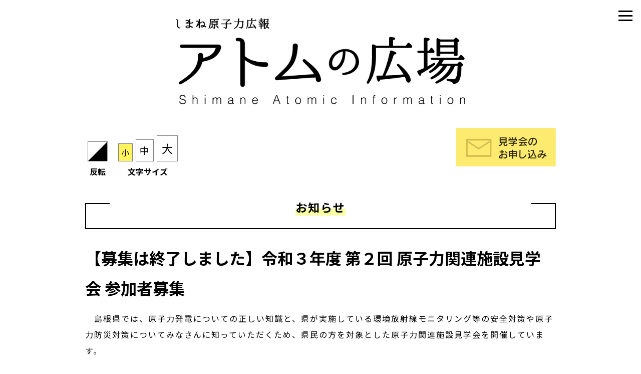

--- FILE ---
content_type: text/html; charset=UTF-8
request_url: https://atomnohiroba.jp/%E6%9C%AA%E5%88%86%E9%A1%9E/%E4%BB%A4%E5%92%8C%EF%BC%93%E5%B9%B4%E5%BA%A6-%E7%AC%AC%EF%BC%92%E5%9B%9E-%E5%8E%9F%E5%AD%90%E5%8A%9B%E9%96%A2%E9%80%A3%E6%96%BD%E8%A8%AD%E8%A6%8B%E5%AD%A6%E4%BC%9A-%E5%8F%82%E5%8A%A0%E8%80%85/
body_size: 58547
content:
<!DOCTYPE html>
<html lang="ja" id="_top">

<head>
	<meta charset="UTF-8">
	<meta name="viewport" content="width=device-width, initial-scale=1">

	<link media="all" href="https://atomnohiroba.jp/wp/wp-content/cache/autoptimize/css/autoptimize_c4018312d18bd7b5e771d2daa7de8174.css" rel="stylesheet"><title>お知らせ | 【募集は終了しました】令和３年度 第２回 原子力関連施設見学会 参加者募集 | アトムの広場</title>
<meta name='robots' content='max-image-preview:large' />

<!-- All In One SEO Pack 3.7.1ob_start_detected [-1,-1] -->
<script type="application/ld+json" class="aioseop-schema">{"@context":"https://schema.org","@graph":[{"@type":"Organization","@id":"https://atomnohiroba.jp/#organization","url":"https://atomnohiroba.jp/","name":"アトムの広場","sameAs":[]},{"@type":"WebSite","@id":"https://atomnohiroba.jp/#website","url":"https://atomnohiroba.jp/","name":"アトムの広場","publisher":{"@id":"https://atomnohiroba.jp/#organization"},"potentialAction":{"@type":"SearchAction","target":"https://atomnohiroba.jp/?s={search_term_string}","query-input":"required name=search_term_string"}},{"@type":"WebPage","@id":"https://atomnohiroba.jp/%e6%9c%aa%e5%88%86%e9%a1%9e/%e4%bb%a4%e5%92%8c%ef%bc%93%e5%b9%b4%e5%ba%a6-%e7%ac%ac%ef%bc%92%e5%9b%9e-%e5%8e%9f%e5%ad%90%e5%8a%9b%e9%96%a2%e9%80%a3%e6%96%bd%e8%a8%ad%e8%a6%8b%e5%ad%a6%e4%bc%9a-%e5%8f%82%e5%8a%a0%e8%80%85/#webpage","url":"https://atomnohiroba.jp/%e6%9c%aa%e5%88%86%e9%a1%9e/%e4%bb%a4%e5%92%8c%ef%bc%93%e5%b9%b4%e5%ba%a6-%e7%ac%ac%ef%bc%92%e5%9b%9e-%e5%8e%9f%e5%ad%90%e5%8a%9b%e9%96%a2%e9%80%a3%e6%96%bd%e8%a8%ad%e8%a6%8b%e5%ad%a6%e4%bc%9a-%e5%8f%82%e5%8a%a0%e8%80%85/","inLanguage":"ja","name":"【募集は終了しました】令和３年度 第２回 原子力関連施設見学会 参加者募集","isPartOf":{"@id":"https://atomnohiroba.jp/#website"},"breadcrumb":{"@id":"https://atomnohiroba.jp/%e6%9c%aa%e5%88%86%e9%a1%9e/%e4%bb%a4%e5%92%8c%ef%bc%93%e5%b9%b4%e5%ba%a6-%e7%ac%ac%ef%bc%92%e5%9b%9e-%e5%8e%9f%e5%ad%90%e5%8a%9b%e9%96%a2%e9%80%a3%e6%96%bd%e8%a8%ad%e8%a6%8b%e5%ad%a6%e4%bc%9a-%e5%8f%82%e5%8a%a0%e8%80%85/#breadcrumblist"},"image":{"@type":"ImageObject","@id":"https://atomnohiroba.jp/%e6%9c%aa%e5%88%86%e9%a1%9e/%e4%bb%a4%e5%92%8c%ef%bc%93%e5%b9%b4%e5%ba%a6-%e7%ac%ac%ef%bc%92%e5%9b%9e-%e5%8e%9f%e5%ad%90%e5%8a%9b%e9%96%a2%e9%80%a3%e6%96%bd%e8%a8%ad%e8%a6%8b%e5%ad%a6%e4%bc%9a-%e5%8f%82%e5%8a%a0%e8%80%85/#primaryimage","url":"https://atomnohiroba.jp/wp/wp-content/uploads/65be33879c8588fc712070d9bbf9b956.jpg","width":500,"height":500},"primaryImageOfPage":{"@id":"https://atomnohiroba.jp/%e6%9c%aa%e5%88%86%e9%a1%9e/%e4%bb%a4%e5%92%8c%ef%bc%93%e5%b9%b4%e5%ba%a6-%e7%ac%ac%ef%bc%92%e5%9b%9e-%e5%8e%9f%e5%ad%90%e5%8a%9b%e9%96%a2%e9%80%a3%e6%96%bd%e8%a8%ad%e8%a6%8b%e5%ad%a6%e4%bc%9a-%e5%8f%82%e5%8a%a0%e8%80%85/#primaryimage"},"datePublished":"2021-07-13T08:00:00+09:00","dateModified":"2021-07-20T23:45:55+09:00"},{"@type":"Article","@id":"https://atomnohiroba.jp/%e6%9c%aa%e5%88%86%e9%a1%9e/%e4%bb%a4%e5%92%8c%ef%bc%93%e5%b9%b4%e5%ba%a6-%e7%ac%ac%ef%bc%92%e5%9b%9e-%e5%8e%9f%e5%ad%90%e5%8a%9b%e9%96%a2%e9%80%a3%e6%96%bd%e8%a8%ad%e8%a6%8b%e5%ad%a6%e4%bc%9a-%e5%8f%82%e5%8a%a0%e8%80%85/#article","isPartOf":{"@id":"https://atomnohiroba.jp/%e6%9c%aa%e5%88%86%e9%a1%9e/%e4%bb%a4%e5%92%8c%ef%bc%93%e5%b9%b4%e5%ba%a6-%e7%ac%ac%ef%bc%92%e5%9b%9e-%e5%8e%9f%e5%ad%90%e5%8a%9b%e9%96%a2%e9%80%a3%e6%96%bd%e8%a8%ad%e8%a6%8b%e5%ad%a6%e4%bc%9a-%e5%8f%82%e5%8a%a0%e8%80%85/#webpage"},"author":{"@id":"https://atomnohiroba.jp/author/imaibpimaibp-co-jp/#author"},"headline":"【募集は終了しました】令和３年度 第２回 原子力関連施設見学会 参加者募集","datePublished":"2021-07-13T08:00:00+09:00","dateModified":"2021-07-20T23:45:55+09:00","commentCount":0,"mainEntityOfPage":{"@id":"https://atomnohiroba.jp/%e6%9c%aa%e5%88%86%e9%a1%9e/%e4%bb%a4%e5%92%8c%ef%bc%93%e5%b9%b4%e5%ba%a6-%e7%ac%ac%ef%bc%92%e5%9b%9e-%e5%8e%9f%e5%ad%90%e5%8a%9b%e9%96%a2%e9%80%a3%e6%96%bd%e8%a8%ad%e8%a6%8b%e5%ad%a6%e4%bc%9a-%e5%8f%82%e5%8a%a0%e8%80%85/#webpage"},"publisher":{"@id":"https://atomnohiroba.jp/#organization"},"articleSection":"未分類, お知らせ","image":{"@type":"ImageObject","@id":"https://atomnohiroba.jp/%e6%9c%aa%e5%88%86%e9%a1%9e/%e4%bb%a4%e5%92%8c%ef%bc%93%e5%b9%b4%e5%ba%a6-%e7%ac%ac%ef%bc%92%e5%9b%9e-%e5%8e%9f%e5%ad%90%e5%8a%9b%e9%96%a2%e9%80%a3%e6%96%bd%e8%a8%ad%e8%a6%8b%e5%ad%a6%e4%bc%9a-%e5%8f%82%e5%8a%a0%e8%80%85/#primaryimage","url":"https://atomnohiroba.jp/wp/wp-content/uploads/65be33879c8588fc712070d9bbf9b956.jpg","width":500,"height":500}},{"@type":"Person","@id":"https://atomnohiroba.jp/author/imaibpimaibp-co-jp/#author","name":"今井印刷今井印刷","sameAs":[],"image":{"@type":"ImageObject","@id":"https://atomnohiroba.jp/#personlogo","url":"https://secure.gravatar.com/avatar/2afe8b4441c1316e400b024c6de3eebb?s=96&d=mm&r=g","width":96,"height":96,"caption":"今井印刷今井印刷"}},{"@type":"BreadcrumbList","@id":"https://atomnohiroba.jp/%e6%9c%aa%e5%88%86%e9%a1%9e/%e4%bb%a4%e5%92%8c%ef%bc%93%e5%b9%b4%e5%ba%a6-%e7%ac%ac%ef%bc%92%e5%9b%9e-%e5%8e%9f%e5%ad%90%e5%8a%9b%e9%96%a2%e9%80%a3%e6%96%bd%e8%a8%ad%e8%a6%8b%e5%ad%a6%e4%bc%9a-%e5%8f%82%e5%8a%a0%e8%80%85/#breadcrumblist","itemListElement":[{"@type":"ListItem","position":1,"item":{"@type":"WebPage","@id":"https://atomnohiroba.jp/","url":"https://atomnohiroba.jp/","name":"アトムの広場"}},{"@type":"ListItem","position":2,"item":{"@type":"WebPage","@id":"https://atomnohiroba.jp/%e6%9c%aa%e5%88%86%e9%a1%9e/%e4%bb%a4%e5%92%8c%ef%bc%93%e5%b9%b4%e5%ba%a6-%e7%ac%ac%ef%bc%92%e5%9b%9e-%e5%8e%9f%e5%ad%90%e5%8a%9b%e9%96%a2%e9%80%a3%e6%96%bd%e8%a8%ad%e8%a6%8b%e5%ad%a6%e4%bc%9a-%e5%8f%82%e5%8a%a0%e8%80%85/","url":"https://atomnohiroba.jp/%e6%9c%aa%e5%88%86%e9%a1%9e/%e4%bb%a4%e5%92%8c%ef%bc%93%e5%b9%b4%e5%ba%a6-%e7%ac%ac%ef%bc%92%e5%9b%9e-%e5%8e%9f%e5%ad%90%e5%8a%9b%e9%96%a2%e9%80%a3%e6%96%bd%e8%a8%ad%e8%a6%8b%e5%ad%a6%e4%bc%9a-%e5%8f%82%e5%8a%a0%e8%80%85/","name":"【募集は終了しました】令和３年度 第２回 原子力関連施設見学会 参加者募集"}}]}]}</script>
<link rel="canonical" href="https://atomnohiroba.jp/未分類/令和３年度-第２回-原子力関連施設見学会-参加者/" />
<!-- All In One SEO Pack -->
<link rel='dns-prefetch' href='//s.w.org' />
<link rel='dns-prefetch' href='//www.googletagmanager.com' />
<link rel="alternate" type="application/rss+xml" title="アトムの広場 &raquo; 【募集は終了しました】令和３年度 第２回 原子力関連施設見学会 参加者募集 のコメントのフィード" href="https://atomnohiroba.jp/%e6%9c%aa%e5%88%86%e9%a1%9e/%e4%bb%a4%e5%92%8c%ef%bc%93%e5%b9%b4%e5%ba%a6-%e7%ac%ac%ef%bc%92%e5%9b%9e-%e5%8e%9f%e5%ad%90%e5%8a%9b%e9%96%a2%e9%80%a3%e6%96%bd%e8%a8%ad%e8%a6%8b%e5%ad%a6%e4%bc%9a-%e5%8f%82%e5%8a%a0%e8%80%85/feed/" />
		<script type="text/javascript">
			window._wpemojiSettings = {"baseUrl":"https:\/\/s.w.org\/images\/core\/emoji\/13.0.1\/72x72\/","ext":".png","svgUrl":"https:\/\/s.w.org\/images\/core\/emoji\/13.0.1\/svg\/","svgExt":".svg","source":{"concatemoji":"https:\/\/atomnohiroba.jp\/wp\/wp-includes\/js\/wp-emoji-release.min.js?ver=5.7.14"}};
			!function(e,a,t){var n,r,o,i=a.createElement("canvas"),p=i.getContext&&i.getContext("2d");function s(e,t){var a=String.fromCharCode;p.clearRect(0,0,i.width,i.height),p.fillText(a.apply(this,e),0,0);e=i.toDataURL();return p.clearRect(0,0,i.width,i.height),p.fillText(a.apply(this,t),0,0),e===i.toDataURL()}function c(e){var t=a.createElement("script");t.src=e,t.defer=t.type="text/javascript",a.getElementsByTagName("head")[0].appendChild(t)}for(o=Array("flag","emoji"),t.supports={everything:!0,everythingExceptFlag:!0},r=0;r<o.length;r++)t.supports[o[r]]=function(e){if(!p||!p.fillText)return!1;switch(p.textBaseline="top",p.font="600 32px Arial",e){case"flag":return s([127987,65039,8205,9895,65039],[127987,65039,8203,9895,65039])?!1:!s([55356,56826,55356,56819],[55356,56826,8203,55356,56819])&&!s([55356,57332,56128,56423,56128,56418,56128,56421,56128,56430,56128,56423,56128,56447],[55356,57332,8203,56128,56423,8203,56128,56418,8203,56128,56421,8203,56128,56430,8203,56128,56423,8203,56128,56447]);case"emoji":return!s([55357,56424,8205,55356,57212],[55357,56424,8203,55356,57212])}return!1}(o[r]),t.supports.everything=t.supports.everything&&t.supports[o[r]],"flag"!==o[r]&&(t.supports.everythingExceptFlag=t.supports.everythingExceptFlag&&t.supports[o[r]]);t.supports.everythingExceptFlag=t.supports.everythingExceptFlag&&!t.supports.flag,t.DOMReady=!1,t.readyCallback=function(){t.DOMReady=!0},t.supports.everything||(n=function(){t.readyCallback()},a.addEventListener?(a.addEventListener("DOMContentLoaded",n,!1),e.addEventListener("load",n,!1)):(e.attachEvent("onload",n),a.attachEvent("onreadystatechange",function(){"complete"===a.readyState&&t.readyCallback()})),(n=t.source||{}).concatemoji?c(n.concatemoji):n.wpemoji&&n.twemoji&&(c(n.twemoji),c(n.wpemoji)))}(window,document,window._wpemojiSettings);
		</script>
		<style type="text/css">
img.wp-smiley,
img.emoji {
	display: inline !important;
	border: none !important;
	box-shadow: none !important;
	height: 1em !important;
	width: 1em !important;
	margin: 0 .07em !important;
	vertical-align: -0.1em !important;
	background: none !important;
	padding: 0 !important;
}
</style>
	
<style id='global-styles-inline-css' type='text/css'>
body{--wp--preset--color--black: #000000;--wp--preset--color--cyan-bluish-gray: #abb8c3;--wp--preset--color--white: #ffffff;--wp--preset--color--pale-pink: #f78da7;--wp--preset--color--vivid-red: #cf2e2e;--wp--preset--color--luminous-vivid-orange: #ff6900;--wp--preset--color--luminous-vivid-amber: #fcb900;--wp--preset--color--light-green-cyan: #7bdcb5;--wp--preset--color--vivid-green-cyan: #00d084;--wp--preset--color--pale-cyan-blue: #8ed1fc;--wp--preset--color--vivid-cyan-blue: #0693e3;--wp--preset--color--vivid-purple: #9b51e0;--wp--preset--gradient--vivid-cyan-blue-to-vivid-purple: linear-gradient(135deg,rgba(6,147,227,1) 0%,rgb(155,81,224) 100%);--wp--preset--gradient--light-green-cyan-to-vivid-green-cyan: linear-gradient(135deg,rgb(122,220,180) 0%,rgb(0,208,130) 100%);--wp--preset--gradient--luminous-vivid-amber-to-luminous-vivid-orange: linear-gradient(135deg,rgba(252,185,0,1) 0%,rgba(255,105,0,1) 100%);--wp--preset--gradient--luminous-vivid-orange-to-vivid-red: linear-gradient(135deg,rgba(255,105,0,1) 0%,rgb(207,46,46) 100%);--wp--preset--gradient--very-light-gray-to-cyan-bluish-gray: linear-gradient(135deg,rgb(238,238,238) 0%,rgb(169,184,195) 100%);--wp--preset--gradient--cool-to-warm-spectrum: linear-gradient(135deg,rgb(74,234,220) 0%,rgb(151,120,209) 20%,rgb(207,42,186) 40%,rgb(238,44,130) 60%,rgb(251,105,98) 80%,rgb(254,248,76) 100%);--wp--preset--gradient--blush-light-purple: linear-gradient(135deg,rgb(255,206,236) 0%,rgb(152,150,240) 100%);--wp--preset--gradient--blush-bordeaux: linear-gradient(135deg,rgb(254,205,165) 0%,rgb(254,45,45) 50%,rgb(107,0,62) 100%);--wp--preset--gradient--luminous-dusk: linear-gradient(135deg,rgb(255,203,112) 0%,rgb(199,81,192) 50%,rgb(65,88,208) 100%);--wp--preset--gradient--pale-ocean: linear-gradient(135deg,rgb(255,245,203) 0%,rgb(182,227,212) 50%,rgb(51,167,181) 100%);--wp--preset--gradient--electric-grass: linear-gradient(135deg,rgb(202,248,128) 0%,rgb(113,206,126) 100%);--wp--preset--gradient--midnight: linear-gradient(135deg,rgb(2,3,129) 0%,rgb(40,116,252) 100%);--wp--preset--duotone--dark-grayscale: url('#wp-duotone-dark-grayscale');--wp--preset--duotone--grayscale: url('#wp-duotone-grayscale');--wp--preset--duotone--purple-yellow: url('#wp-duotone-purple-yellow');--wp--preset--duotone--blue-red: url('#wp-duotone-blue-red');--wp--preset--duotone--midnight: url('#wp-duotone-midnight');--wp--preset--duotone--magenta-yellow: url('#wp-duotone-magenta-yellow');--wp--preset--duotone--purple-green: url('#wp-duotone-purple-green');--wp--preset--duotone--blue-orange: url('#wp-duotone-blue-orange');--wp--preset--font-size--small: 13px;--wp--preset--font-size--normal: 16px;--wp--preset--font-size--medium: 20px;--wp--preset--font-size--large: 36px;--wp--preset--font-size--huge: 42px;}.has-black-color{color: var(--wp--preset--color--black) !important;}.has-cyan-bluish-gray-color{color: var(--wp--preset--color--cyan-bluish-gray) !important;}.has-white-color{color: var(--wp--preset--color--white) !important;}.has-pale-pink-color{color: var(--wp--preset--color--pale-pink) !important;}.has-vivid-red-color{color: var(--wp--preset--color--vivid-red) !important;}.has-luminous-vivid-orange-color{color: var(--wp--preset--color--luminous-vivid-orange) !important;}.has-luminous-vivid-amber-color{color: var(--wp--preset--color--luminous-vivid-amber) !important;}.has-light-green-cyan-color{color: var(--wp--preset--color--light-green-cyan) !important;}.has-vivid-green-cyan-color{color: var(--wp--preset--color--vivid-green-cyan) !important;}.has-pale-cyan-blue-color{color: var(--wp--preset--color--pale-cyan-blue) !important;}.has-vivid-cyan-blue-color{color: var(--wp--preset--color--vivid-cyan-blue) !important;}.has-vivid-purple-color{color: var(--wp--preset--color--vivid-purple) !important;}.has-black-background-color{background-color: var(--wp--preset--color--black) !important;}.has-cyan-bluish-gray-background-color{background-color: var(--wp--preset--color--cyan-bluish-gray) !important;}.has-white-background-color{background-color: var(--wp--preset--color--white) !important;}.has-pale-pink-background-color{background-color: var(--wp--preset--color--pale-pink) !important;}.has-vivid-red-background-color{background-color: var(--wp--preset--color--vivid-red) !important;}.has-luminous-vivid-orange-background-color{background-color: var(--wp--preset--color--luminous-vivid-orange) !important;}.has-luminous-vivid-amber-background-color{background-color: var(--wp--preset--color--luminous-vivid-amber) !important;}.has-light-green-cyan-background-color{background-color: var(--wp--preset--color--light-green-cyan) !important;}.has-vivid-green-cyan-background-color{background-color: var(--wp--preset--color--vivid-green-cyan) !important;}.has-pale-cyan-blue-background-color{background-color: var(--wp--preset--color--pale-cyan-blue) !important;}.has-vivid-cyan-blue-background-color{background-color: var(--wp--preset--color--vivid-cyan-blue) !important;}.has-vivid-purple-background-color{background-color: var(--wp--preset--color--vivid-purple) !important;}.has-black-border-color{border-color: var(--wp--preset--color--black) !important;}.has-cyan-bluish-gray-border-color{border-color: var(--wp--preset--color--cyan-bluish-gray) !important;}.has-white-border-color{border-color: var(--wp--preset--color--white) !important;}.has-pale-pink-border-color{border-color: var(--wp--preset--color--pale-pink) !important;}.has-vivid-red-border-color{border-color: var(--wp--preset--color--vivid-red) !important;}.has-luminous-vivid-orange-border-color{border-color: var(--wp--preset--color--luminous-vivid-orange) !important;}.has-luminous-vivid-amber-border-color{border-color: var(--wp--preset--color--luminous-vivid-amber) !important;}.has-light-green-cyan-border-color{border-color: var(--wp--preset--color--light-green-cyan) !important;}.has-vivid-green-cyan-border-color{border-color: var(--wp--preset--color--vivid-green-cyan) !important;}.has-pale-cyan-blue-border-color{border-color: var(--wp--preset--color--pale-cyan-blue) !important;}.has-vivid-cyan-blue-border-color{border-color: var(--wp--preset--color--vivid-cyan-blue) !important;}.has-vivid-purple-border-color{border-color: var(--wp--preset--color--vivid-purple) !important;}.has-vivid-cyan-blue-to-vivid-purple-gradient-background{background: var(--wp--preset--gradient--vivid-cyan-blue-to-vivid-purple) !important;}.has-light-green-cyan-to-vivid-green-cyan-gradient-background{background: var(--wp--preset--gradient--light-green-cyan-to-vivid-green-cyan) !important;}.has-luminous-vivid-amber-to-luminous-vivid-orange-gradient-background{background: var(--wp--preset--gradient--luminous-vivid-amber-to-luminous-vivid-orange) !important;}.has-luminous-vivid-orange-to-vivid-red-gradient-background{background: var(--wp--preset--gradient--luminous-vivid-orange-to-vivid-red) !important;}.has-very-light-gray-to-cyan-bluish-gray-gradient-background{background: var(--wp--preset--gradient--very-light-gray-to-cyan-bluish-gray) !important;}.has-cool-to-warm-spectrum-gradient-background{background: var(--wp--preset--gradient--cool-to-warm-spectrum) !important;}.has-blush-light-purple-gradient-background{background: var(--wp--preset--gradient--blush-light-purple) !important;}.has-blush-bordeaux-gradient-background{background: var(--wp--preset--gradient--blush-bordeaux) !important;}.has-luminous-dusk-gradient-background{background: var(--wp--preset--gradient--luminous-dusk) !important;}.has-pale-ocean-gradient-background{background: var(--wp--preset--gradient--pale-ocean) !important;}.has-electric-grass-gradient-background{background: var(--wp--preset--gradient--electric-grass) !important;}.has-midnight-gradient-background{background: var(--wp--preset--gradient--midnight) !important;}.has-small-font-size{font-size: var(--wp--preset--font-size--small) !important;}.has-normal-font-size{font-size: var(--wp--preset--font-size--normal) !important;}.has-medium-font-size{font-size: var(--wp--preset--font-size--medium) !important;}.has-large-font-size{font-size: var(--wp--preset--font-size--large) !important;}.has-huge-font-size{font-size: var(--wp--preset--font-size--huge) !important;}
</style>


<script type='text/javascript' src='https://atomnohiroba.jp/wp/wp-includes/js/jquery/jquery.min.js?ver=3.5.1' id='jquery-core-js'></script>


<link rel="https://api.w.org/" href="https://atomnohiroba.jp/wp-json/" /><link rel="alternate" type="application/json" href="https://atomnohiroba.jp/wp-json/wp/v2/posts/1637" /><link rel="EditURI" type="application/rsd+xml" title="RSD" href="https://atomnohiroba.jp/wp/xmlrpc.php?rsd" />
<link rel="wlwmanifest" type="application/wlwmanifest+xml" href="https://atomnohiroba.jp/wp/wp-includes/wlwmanifest.xml" /> 
<meta name="generator" content="WordPress 5.7.14" />
<link rel='shortlink' href='https://atomnohiroba.jp/?p=1637' />
<link rel="alternate" type="application/json+oembed" href="https://atomnohiroba.jp/wp-json/oembed/1.0/embed?url=https%3A%2F%2Fatomnohiroba.jp%2F%25e6%259c%25aa%25e5%2588%2586%25e9%25a1%259e%2F%25e4%25bb%25a4%25e5%2592%258c%25ef%25bc%2593%25e5%25b9%25b4%25e5%25ba%25a6-%25e7%25ac%25ac%25ef%25bc%2592%25e5%259b%259e-%25e5%258e%259f%25e5%25ad%2590%25e5%258a%259b%25e9%2596%25a2%25e9%2580%25a3%25e6%2596%25bd%25e8%25a8%25ad%25e8%25a6%258b%25e5%25ad%25a6%25e4%25bc%259a-%25e5%258f%2582%25e5%258a%25a0%25e8%2580%2585%2F" />
<link rel="alternate" type="text/xml+oembed" href="https://atomnohiroba.jp/wp-json/oembed/1.0/embed?url=https%3A%2F%2Fatomnohiroba.jp%2F%25e6%259c%25aa%25e5%2588%2586%25e9%25a1%259e%2F%25e4%25bb%25a4%25e5%2592%258c%25ef%25bc%2593%25e5%25b9%25b4%25e5%25ba%25a6-%25e7%25ac%25ac%25ef%25bc%2592%25e5%259b%259e-%25e5%258e%259f%25e5%25ad%2590%25e5%258a%259b%25e9%2596%25a2%25e9%2580%25a3%25e6%2596%25bd%25e8%25a8%25ad%25e8%25a6%258b%25e5%25ad%25a6%25e4%25bc%259a-%25e5%258f%2582%25e5%258a%25a0%25e8%2580%2585%2F&#038;format=xml" />
<meta name="cdp-version" content="1.4.0" /><meta name="generator" content="Site Kit by Google 1.96.0" />
<!-- Google タグ マネージャー スニペット (Site Kit が追加) -->
<script type="text/javascript">
			( function( w, d, s, l, i ) {
				w[l] = w[l] || [];
				w[l].push( {'gtm.start': new Date().getTime(), event: 'gtm.js'} );
				var f = d.getElementsByTagName( s )[0],
					j = d.createElement( s ), dl = l != 'dataLayer' ? '&l=' + l : '';
				j.async = true;
				j.src = 'https://www.googletagmanager.com/gtm.js?id=' + i + dl;
				f.parentNode.insertBefore( j, f );
			} )( window, document, 'script', 'dataLayer', 'GTM-PGH6BTP' );
			
</script>

<!-- (ここまで) Google タグ マネージャー スニペット (Site Kit が追加) -->
<style type="text/css">.blue-message {
background: none repeat scroll 0 0 #3399ff;
color: #ffffff;
text-shadow: none;
font-size: 14px;
line-height: 24px;
padding: 10px;
} 
.green-message {
background: none repeat scroll 0 0 #8cc14c;
color: #ffffff;
text-shadow: none;
font-size: 14px;
line-height: 24px;
padding: 10px;
} 
.orange-message {
background: none repeat scroll 0 0 #faa732;
color: #ffffff;
text-shadow: none;
font-size: 14px;
line-height: 24px;
padding: 10px;
} 
.red-message {
background: none repeat scroll 0 0 #da4d31;
color: #ffffff;
text-shadow: none;
font-size: 14px;
line-height: 24px;
padding: 10px;
} 
.grey-message {
background: none repeat scroll 0 0 #53555c;
color: #ffffff;
text-shadow: none;
font-size: 14px;
line-height: 24px;
padding: 10px;
} 
.left-block {
background: none repeat scroll 0 0px, radial-gradient(ellipse at center center, #ffffff 0%, #f2f2f2 100%) repeat scroll 0 0 rgba(0, 0, 0, 0);
color: #8b8e97;
padding: 10px;
margin: 10px;
float: left;
} 
.right-block {
background: none repeat scroll 0 0px, radial-gradient(ellipse at center center, #ffffff 0%, #f2f2f2 100%) repeat scroll 0 0 rgba(0, 0, 0, 0);
color: #8b8e97;
padding: 10px;
margin: 10px;
float: right;
} 
.blockquotes {
background: none;
border-left: 5px solid #f1f1f1;
color: #8B8E97;
font-size: 14px;
font-style: italic;
line-height: 22px;
padding-left: 15px;
padding: 10px;
width: 60%;
float: left;
} 
</style>	

	<!-- 文字サイズ、ダークモード制御 -->
	<script>
		jQuery(function($) {
			// sessionstrage作成
			const session = sessionStorage;
			const small = '16px';
			const middle = '19px';
			const big = '22px';
			const white = '#FFFFFF';
			const black = '#000000';

			if (session.getItem('size') == null) {
				session.setItem('size', 'small')
			}
			if (session.getItem('col') == null) {
				session.setItem('col', 'white')
			}

			ChangeFont(session.getItem('size'));
			ChangeDark(session.getItem('col'));

			// 小クリック
			$('#small').on('click', function() {
				session.setItem('size', 'small')
				ChangeFont(session.getItem('size'));
			});

			// 中クリック
			$('#middle').on('click', function() {
				session.setItem('size', 'middle')
				ChangeFont(session.getItem('size'));
			});

			// 大クリック
			$('#big').on('click', function() {
				session.setItem('size', 'big')
				ChangeFont(session.getItem('size'));
			});

			// 白黒反転クリック
			$('#dark').on('click', function() {
				if (session.getItem('col') == 'white') {
					session.setItem('col', 'black')
					ChangeDark(session.getItem('col'));
				} else {
					session.setItem('col', 'white')
					ChangeDark(session.getItem('col'));
				}
			});

			// 文字サイズ変更処理
			function ChangeFont(size) {
				switch (size) {
					case 'small':
						$('#small').addClass('selected');
						$('#middle').removeClass('selected');
						$('#big').removeClass('selected');
						$('body').css('font-size', small);
						break;
					case 'middle':
						$('#small').removeClass('selected');
						$('#middle').addClass('selected');
						$('#big').removeClass('selected');
						$('body').css('font-size', middle);
						break;
					default:
						$('#small').removeClass('selected');
						$('#middle').removeClass('selected');
						$('#big').addClass('selected');
						$('body').css('font-size', big);
						break
				}
			};

			// ダークモード処理
			function ChangeDark(col) {
				switch (col) {
					case "white":
						$('body').removeClass('dark-mode');
						$('body').addClass('white-mode');

						$('#js-btn-pc').removeClass("black");
						$('#js-btn-pc').addClass("white");

						$('a').css('color', black);

						$('.ttl-content').removeClass('dark-back');
						$('.ttl-content').addClass('white-back');

						$('.yellow').css('background-image', "linear-gradient(transparent 60%, #f9ffa3 60%)");

						$('.to-top-a').css('color', white);
						$('.to-top-a').css('background-color', black);
						break;
					default:
						$('body').addClass('dark-mode');
						$('body').removeClass('white-mode');

						$('#js-btn-pc').removeClass("white");
						$('#js-btn-pc').addClass("black");

						$('a').css('color', white);

						$('.ttl-content').removeClass('white-back');
						$('.ttl-content').addClass('dark-back');

						$('.yellow').css('background-image', "linear-gradient(transparent 60%, #EF810f 60%)");

						$('.to-top-a').css('color', black);
						$('.to-top-a').css('background-color', white);
						break
				}
			};

			// scroll
			$('#to-top').click(function() {
				var speed = 500;
				var href = $(this).attr('href');
				var target = $(href == '#' || href == '' ? 'html' : href);
				var position = target.offset().top;
				$('html, body').animate({
					scrollTop: position
				}, speed, 'swing');
				return false;
			});

			// category number button
			$('#btnNo').on('click', function() {
				let url = $('#ddlCategory').val();
				let text = $('#ddlCategory option:selected').text().trim();
				if (url && url !== '404' && url.indexOf('.pdf') != -1) {
					downloadPDF(text, url)
				} else if (url && url !== '404') {
					$(location).attr('href', url);
				} else if (url && url === '404') {
					alert('ファイルは存在しません。')
				}
			});

			// チェックボックスが空欄だったら検索ボタンを機能させない
			$('#searchsubmit').on('click', function() {
				let cate = $('#tag').val();
				let key = $('#s').val();
				if (!cate && key == "") {
					return false;
				}
			});

			function downloadPDF(text, url) {
				var pdf = document.createElement('a');
				pdf.setAttribute('href', url);
				pdf.setAttribute('download', 'No.' + text + '.pdf');
				pdf.style.display = 'none';
				document.body.appendChild(pdf);

				pdf.click();

				document.body.removeChild(pdf);
			}
			// category number button
			let contact = 0;
			$('#contact1').hide();
			$('#contact2').hide();
			if (localStorage.contact > 0) {
				if (localStorage.contact == 1) {
					contact = 1;
					$('#contact1').show();
				}
				if (localStorage.contact == 2) {
					contact = 2;
					$('#contact1').show();
					$('#contact2').show();
					$('.contact-plus').hide();
				}
			}
			$('.contact-plus').on('click', function() {
				if (contact < 3) {
					contact++;
					if (contact === 1) {
						$('#contact1').show();
						localStorage.contact = 1;
					} else if (contact === 2) {
						$('#contact2').show();
						$('.contact-plus').hide();
						localStorage.contact = 2;
					}
				}
			});

			// PC版ハンバーガーメニュー
			$(function() {
				$("#js-btn-pc").on("click", function() {
					$(this).toggleClass("selected");
					$(this).next().fadeToggle();
					$('.pchum').toggleClass("selected");
				});
				$("#js-nav-pc").on("click", function() {
					$("#js-btn-pc").trigger('click');
				});
				$("#js-nav-pc li a").on("click", function() {
					$("#js-btn-pc").trigger('click');
				});
			});
			// SP版ハンバーガメニュー
			$(function() {
				$("#js-btn").on("click", function() {
					$(this).toggleClass("selected");
					$(this).next().fadeToggle();
				});
				$("#js-nav").on("click", function() {
					$("#js-btn").trigger('click');
				});
				$("#js-nav li a").on("click", function() {
					$("#js-btn").trigger('click');
				});
			});

			// 同意チェックボックスの値によって確認ボタンの初期値を決定
			$('#btn_check-1').prop('checked', false);
			if ($('#btn_check-1').prop('checked')) {
				$('.btn-confirm').prop('disabled', false);
				$('.btn-confirm').removeClass('disabled');
			} else {
				$('.btn-confirm').prop('disabled', true);
				$('.btn-confirm').addClass('disabled');
			}

			// お申込み確認画面なら送信ボタンを活性化（クエリパラメータで判断）
			var param = location.search;
			if (param == "?confirm=true") {
				$('.btn-confirm').removeClass('disabled');
				$('.btn-confirm').prop('disabled', false);
				$('.btn-confirm').val('申し込む');
				localStorage.contact = 0;
			}

			// チェックボックスの切り替えでボタン活性化処理
			$('#btn_check-1').change(function() {
				if ($('.btn-confirm').is(':disabled')) {
					$('.btn-confirm').prop('disabled', false);
					$('.btn-confirm').removeClass('disabled');
				} else {
					$('.btn-confirm').prop('disabled', true);
					$('.btn-confirm').addClass('disabled');
				}
			});
		});
	</script>
</head>
<main>

	<body class="post-template-default single single-post postid-1637 single-format-standard">
				<!-- Google タグ マネージャー (noscript) スニペット (Site Kit が追加) -->
		<noscript>
			<iframe src="https://www.googletagmanager.com/ns.html?id=GTM-PGH6BTP" height="0" width="0" style="display:none;visibility:hidden"></iframe>
		</noscript>
		<!-- (ここまで) Google タグ マネージャー (noscript) スニペット (Site Kit が追加) -->
				<header>
			<div class="head_back">
				<a href="https://atomnohiroba.jp">
					<img src="https://atomnohiroba.jp/wp/wp-content/themes/atom/img/logo.png">
				</a>
			</div>
			<div class="pc pchum">
				<span id="js-btn-pc"><span></span></span>
				<ul class="global_nav" id="js-nav-pc">
					<li>
						<div class="close icon"></div>
					</li>
					<li><a href="https://atomnohiroba.jp?tag=news">お知らせ一覧</a></li>
					<li><a href="https://atomnohiroba.jp?tag=series">シリーズ<br>『見つけよう、しまねのコト。』一覧</a></li>
					<li><a href="https://atomnohiroba.jp?tag=feature">特集一覧</a></li>
					<li><a href="https://atomnohiroba.jp?tag=result">島根原子力発電所周辺<br>環境放射線等 調査結果一覧</a></li>
					<li><a href="https://atomnohiroba.jp?tag=column">コラム一覧</a></li>
				</ul>
			</div>
		</header>
<section class="nav">
    <div class="wrap">
        <nav>
            <div class="content">
                <!-- 左ナビ -->
                <div class="item pc" style="flex-grow: 1; width: 25%;">
                    <div class="win-option">
                        <div class="option" style="grid-row: 1; grid-column: 1;-ms-grid-row: 1; -ms-grid-column: 1;">
                            <img src="https://atomnohiroba.jp/wp/wp-content/themes/atom/img/dark_mode_icon.svg" class="cursor" id="dark">
                        </div>
                        <div class="option" style="grid-row: 1; grid-column: 2;-ms-grid-row: 1; -ms-grid-column: 2;">
                            <span class="small icon selected" id="small">
                                小
                            </span>
                            <span class="middle icon" id="middle">
                                中
                            </span>
                            <span class="big icon" id="big">
                                大
                            </span>
                        </div>
                        <div class="option" style="grid-row: 2; grid-column: 1;-ms-grid-row: 2; -ms-grid-column: 1;">
                            <h4>反転</h4>
                        </div>
                        <div class="option" style="grid-row: 2; grid-column: 2;-ms-grid-row: 2; -ms-grid-column: 2;">
                            <h4>文字サイズ</h4>
                        </div>
                    </div>
                </div>

                <!-- 中央ナビ -->
                <div class="item item-center">
                    <!-- 前記事、次記事のId取得 -->
                                    </div>

                <!-- 右ナビ -->
                <div class="item item-right">
                    <div class="pc">
                        <a href="https://atomnohiroba.jp/見学会のお申し込み">
                            <div style="width: 200px; height: 76px"></div>
                            <img src="https://atomnohiroba.jp/wp/wp-content/themes/atom/img/pc/application.png">
                        </a>
                    </div>
                    <div class="sp" style="text-align: left">
                        <div class="flex">
                            <a href="https://atomnohiroba.jp/見学会のお申し込み">
                                <div style="width: 270px; height: auto"></div>
                                <img src="https://atomnohiroba.jp/wp/wp-content/themes/atom/img/sp/application.png">
                            </a>
                            <span id="js-btn"><span></span></span>
                            <ul class="global_nav" id="js-nav">
                                <li>
                                    <div class="close icon"></div>
                                </li>
                                <li><a href="https://atomnohiroba.jp?tag=news">お知らせ一覧</a></li>
                                <li><a href="https://atomnohiroba.jp?tag=series">シリーズ<br>『見つけよう、しまねのコト。』一覧</a></li>
                                <li><a href="https://atomnohiroba.jp?tag=feature">特集一覧</a></li>
                                <li><a href="https://atomnohiroba.jp?tag=result">島根原子力発電所周辺<br>環境放射線等 調査結果一覧</a></li>
                                <li><a href="https://atomnohiroba.jp?tag=column">コラム一覧</a></li>
                            </ul>
                        </div>
                    </div>
                    <!-- SP版上メニュー -->
                </div>
            </div>
        </nav>
    </div>
</section>
<main>
	<section class="section section-white section-single">
		<div class="wrap">
			
					<div class="index-ttl">
						<div class="ttl-content">
							<span class="yellow">
								お知らせ							</span>
						</div>
					</div>
					
					<h2 class="ttl">【募集は終了しました】令和３年度 第２回 原子力関連施設見学会 参加者募集</h2>

					<div class="content">
						
<p>　島根県では、原子力発電についての正しい知識と、県が実施している環境放射線モニタリング等の安全対策や原子力防災対策についてみなさんに知っていただくため、県民の方を対象とした原子力関連施設見学会を開催しています。<br>　見学会では日頃から気になっていること、分からないことにもできる限りお答えします。</p>



<div style="height:30px" aria-hidden="true" class="wp-block-spacer"></div>



<figure class="wp-block-table">
<p></p>
<table style="height: 493px; width: 100%;" cellspacing="0" border="1">
<tbody>
<tr style="height: 493px;">
<td style="height: 493px;">
<p>　　開催日：令和３年８月６日（金）<br>　　時間：9：00～15：40（受付：8：40～8：55）<br>　　応募先：島根県 原子力安全対策課 見学会担当</p>
<p>　　　　　　　〒690-8501島根県松江市殿町1番地</p>
<p>　　　　　　　TEL：0852-22-6075</p>
<p>　　　　　　　FAX：0852-22-5600</p>
<p>　　　　　　　Eメールアドレス：gen-an@pref.shimane.lg.jp</p>
<p>　　応募締切：令和３年７月20日(火) 17時00分必着<br>　　　　　　　応募締切後、参加の可否について郵送にてお知らせします。</p>
<p>　　募集人員：15名（申込多数の場合は抽選）<br>　　集合場所：島根県原子力防災センター（オフサイトセンター）<br>　　　　　　　島根県立図書館 南側</p>
</td>
</tr>
</tbody>
</table>
</figure>



<div style="height:30px" aria-hidden="true" class="wp-block-spacer"></div>



<p>●<strong>応募方法</strong></p>



<p>　当サイト内のお申し込みフォームで必要事項を入力し、お申し込みいただくか、</p>



<p>以下の必要事項を記載の上、ハガキや電話、ＦＡＸ、メールにてご応募ください。</p>



<div style="height:30px" aria-hidden="true" class="wp-block-spacer"></div>



<figure class="wp-block-table"><table><tbody><tr><td>【必要事項】<br>　　・郵便番号　<br>　　・住所　<br>　　・氏名（ふりがな）<br>　　・電話番号<br>　　・生年月日　<br>　　・本人確認書類（身分証明書）＜以下参照↓＞<br>　<br>　　　＜本人確認書類（身分証明書）＞<br>　　見学会当日は発電所構内に入るために本人確認書類が必要となります。<br>　　下記１～４の中から当日お持ちいただく本人確認書類を１種類お選びください。<br>　　なお、「４．その他の公的書類」を希望される方はＡ～Ｃの中から２つお選びください。<br>　　　1.運転免許証<br>　　　2.パスポート<br>　　　3.写真付きマイナンバーカード<br>　　　4.その他の公的書類　２つ<br>　　　　A：住民票（６ヵ月以内のものに限る）　B：健康保険証　C：年金手帳<br>　　　　（例：住民票＋健康保険証）<br></td></tr></tbody></table></figure>



<div style="height:30px" aria-hidden="true" class="wp-block-spacer"></div>





<p>※<mark>上記以外の本人確認書類を希望される方は、見学会担当までお問い合わせください。</mark></p>



<p>※<mark>複数で申し込まれる場合は、参加を希望される全員分の必要事項をご記入の上、</mark></p>



<p>　<mark>代表者名をあわせてご記入ください。</mark></p>



<p class="has-black-color has-text-color">※<mark>電話の受付は、平日の９時～17時です。また、応募内容の個人情報は、</mark></p>



<p class="has-black-color has-text-color">　<mark>見学会の目的外に使用することはありません。</mark></p>



<p>（発電所への入構手続き上必要なため、参加決定者の氏名等の情報については中国電力（株）側に提供します。）</p>



<div style="height:30px" aria-hidden="true" class="wp-block-spacer"></div>



<p>●<strong>注意事項</strong></p>



<p>◎ <mark>参加費は無料</mark>です。（集合場所までの交通費は参加者負担になります。）<br>　また、集合場所にお越しの際は、見学会専用駐車場のご用意はありませんので、<br>　できるだけ公共交通機関をご利用ください。<br>　なお、自家用車での来場をご希望の方は、県庁来客用の駐車場をご案内いたしますので、<br>　申込時にその旨お伝えください。<br>　ただし、駐車を必ずお約束するものではありませんので、ご承知おきください。<br>◎ <mark>昼食は県で用意</mark>し、移動は貸切バスで行います。<br>◎ <mark>小学生以下の方</mark>は保護者同伴でお願いします。</p>



<div style="height:50px" aria-hidden="true" class="wp-block-spacer"></div>



<p>●<strong>見学先</strong></p>



<div style="height:20px" aria-hidden="true" class="wp-block-spacer"></div>



<div class="wp-block-media-text alignwide is-stacked-on-mobile"><figure class="wp-block-media-text__media"><img loading="lazy" width="661" height="523" src="https://atomnohiroba.jp/wp/wp-content/uploads/29b8b4182a79cf82cbf82472ef010ec2-e1594183677225.jpg" alt="" class="wp-image-1124 size-full" srcset="https://atomnohiroba.jp/wp/wp-content/uploads/29b8b4182a79cf82cbf82472ef010ec2-e1594183677225.jpg 661w, https://atomnohiroba.jp/wp/wp-content/uploads/29b8b4182a79cf82cbf82472ef010ec2-e1594183677225-300x237.jpg 300w" sizes="(max-width: 661px) 100vw, 661px" /></figure><div class="wp-block-media-text__content">
<p class="has-normal-font-size"><strong>島根県原子力防災センター</strong></p>



<p class="has-normal-font-size">（松江市内中原町）</p>



<div style="height:20px" aria-hidden="true" class="wp-block-spacer"></div>



<p>■ 島根県の原子力安全・防災対策等について説明<br>■ 緊急事態対応施設等の見学</p>



<div style="height:40px" aria-hidden="true" class="wp-block-spacer"></div>



<p class="has-text-align-center">↓</p>
</div></div>



<div style="height:20px" aria-hidden="true" class="wp-block-spacer"></div>



<div class="wp-block-media-text alignwide is-stacked-on-mobile"><figure class="wp-block-media-text__media"><img loading="lazy" width="594" height="444" src="https://atomnohiroba.jp/wp/wp-content/uploads/908eb20f23b029b6ae1041bc1b6728d9-e1594183710765.jpg" alt="" class="wp-image-1125 size-full" srcset="https://atomnohiroba.jp/wp/wp-content/uploads/908eb20f23b029b6ae1041bc1b6728d9-e1594183710765.jpg 594w, https://atomnohiroba.jp/wp/wp-content/uploads/908eb20f23b029b6ae1041bc1b6728d9-e1594183710765-300x224.jpg 300w" sizes="(max-width: 594px) 100vw, 594px" /></figure><div class="wp-block-media-text__content">
<p class="has-normal-font-size"><strong>島根県原子力環境センター</strong></p>



<p>（松江市西浜佐陀町）</p>



<div style="height:20px" aria-hidden="true" class="wp-block-spacer"></div>



<p>■ 原子力環境センター紹介<br>■ 放射線測定体験<br>■ 分析機器など施設見学</p>



<div style="height:40px" aria-hidden="true" class="wp-block-spacer"></div>



<p class="has-text-align-center">↓</p>
</div></div>



<div style="height:20px" aria-hidden="true" class="wp-block-spacer"></div>



<div class="wp-block-media-text alignwide is-stacked-on-mobile"><figure class="wp-block-media-text__media"><img loading="lazy" width="705" height="527" src="https://atomnohiroba.jp/wp/wp-content/uploads/0a55628ce906c9adfd612d2f98268c5f-e1594183738655.jpg" alt="" class="wp-image-1126 size-full" srcset="https://atomnohiroba.jp/wp/wp-content/uploads/0a55628ce906c9adfd612d2f98268c5f-e1594183738655.jpg 705w, https://atomnohiroba.jp/wp/wp-content/uploads/0a55628ce906c9adfd612d2f98268c5f-e1594183738655-300x224.jpg 300w" sizes="(max-width: 705px) 100vw, 705px" /></figure><div class="wp-block-media-text__content">
<p class="has-normal-font-size"><strong>島根原子力発電所</strong></p>



<p>（松江市鹿島町片句）</p>



<div style="height:20px" aria-hidden="true" class="wp-block-spacer"></div>



<p>■ 概要説明　■運転訓練シミュレータ見学<br>■ 原子力発電所構内見学（バス車内から）</p>



<p><mark>※発電所建物内部には入れません。</mark></p>
</div></div>



<div style="height:30px" aria-hidden="true" class="wp-block-spacer"></div>



<p>各施設における説明内容等は変更になる場合があります。</p>



<div style="height:45px" aria-hidden="true" class="wp-block-spacer"></div>



<figure class="wp-block-table"><table><tbody><tr><td><br><strong>【新型コロナウイルス感染症拡大防止にむけて】</strong><br>　新型コロナウイルス感染症拡大防止のため、原子力関連施設見学会では次のことを参加者の皆さまにお願いしています。<br>・マスクの着用やアルコール消毒の徹底にご協力をお願いします。<br>・事前に健康状態を確認し、発熱や軽度であっても咽頭痛などの症状がありましたら参加をご遠慮ください。<br></td></tr></tbody></table></figure>



<div style="height:74px" aria-hidden="true" class="wp-block-spacer"></div>



<p></p>
					</div>

						<div class="back-home">
				<a href="https://atomnohiroba.jp">
					< home
				</a>
			</div>
		</div>
	</section>
</main>

		<footer>
			<div class="wrap">
				<section class="section-search">
					<div class="index-ttl">
						<div class="ttl-content">
							<span class="yellow">記事検索</span>
						</div>
					</div>
					<form role="search" method="get" id="searchform" action="https://atomnohiroba.jp/">
  <div class="search-box">
	<div>
		<div>
		<div class="select">
          <select name="category" id="ddlCategory" placeholder="No.">
            <option value='' disabled selected style='display:none;' class="sp">No.</option>
                            <option value="https://atomnohiroba.jp/no-148">
                  No.148(2026年1月発行)                </option>
                            <option value="https://atomnohiroba.jp/no-147">
                  No.147(2025年9月発行)                </option>
                            <option value="https://atomnohiroba.jp/no-146">
                  No.146(2025年6月発行)                </option>
                            <option value="https://atomnohiroba.jp/no-145">
                  No.145(2025年3月発行)                </option>
                            <option value="https://atomnohiroba.jp/no-144">
                  No.144(2025年1月発行)                </option>
                            <option value="https://atomnohiroba.jp/no-143">
                  No.143(2024年9月発行)                </option>
                            <option value="https://atomnohiroba.jp/no-142">
                  No.142(2024年6月発行)                </option>
                            <option value="https://atomnohiroba.jp/no-141">
                  No.141(2024年3月発行)                </option>
                            <option value="https://atomnohiroba.jp/no-140">
                  No.140(2024年1月発行)                </option>
                            <option value="https://atomnohiroba.jp/no-139">
                  No.139(2023年9月発行)                </option>
                            <option value="https://atomnohiroba.jp/no-138">
                  No.138(2023年6月発行)                </option>
                            <option value="https://atomnohiroba.jp/no-137">
                  No.137(2023年3月発行)                </option>
                            <option value="https://atomnohiroba.jp/no-136">
                  No.136（2023年1月発行）                </option>
                            <option value="https://atomnohiroba.jp/no-135">
                  No.135（2022年9月発行）                </option>
                            <option value="https://atomnohiroba.jp/no-134">
                  No.134（2022年6月発行）                </option>
                            <option value="https://atomnohiroba.jp/no-133">
                  No.133（2022年3月発行）                </option>
                            <option value="https://atomnohiroba.jp/no-132">
                  No.132（2022年1月発行）                </option>
                            <option value="https://atomnohiroba.jp/no-131">
                  No.131（2021年9月発行）                </option>
                            <option value="https://atomnohiroba.jp/no-130">
                  No.130（2021年6月発行）                </option>
                            <option value="https://atomnohiroba.jp/no-129">
                  No.129(2021年3月発行)                </option>
                            <option value="https://atomnohiroba.jp/no-128">
                  No.128(2021年1月発行)                </option>
                            <option value="https://atomnohiroba.jp/no-127">
                  No.127(2020年9月発行)                </option>
                            <option value="https://atomnohiroba.jp/no-126">
                  No.126(2020年6月発行)                </option>
                        <option value="https://atomnohiroba.jp/アトムの広場バックナンバー">No.125(2020年3月発行)以前のPDFのダウンロード</option>
          </select>
		</div>
		</div>
          <div class="submit">
            <input type="button" id="btnNo" value="ジャンプ" />
          </div>
	</div>
	<div>
		<div>
		<div class="select">
                      <select name='tag' id='tag' placeholder="No.">
              <option value='' disabled selected style='display:none;'>カテゴリー</option>
              <option value=""></option>
                              <option value="news">お知らせ</option>
                              <option value="series">シリーズ『見つけよう、しまねのコト。』</option>
                              <option value="feature">特集</option>
                              <option value="result">環境放射線等調査結果</option>
                              <option value="column">コラム</option>
                              <option value="recipe202306">レシピ</option>
                              <option value="series202306">シリーズ　この美味しいには、理由がある！</option>
                              <option value="feature202306">特 集</option>
                              <option value="result202306">環境放射線等 調査結果</option>
                              <option value="qa202306">原子力に関するQ＆Aコーナー</option>
                              <option value="column202406">コ ラ ム</option>
                          </select>
          		</div>
        <input type="text" value="" name="s" id="s" placeholder="キーワード" />
		</div>
          <div class="submit">
            <input type="submit" id="searchsubmit" value="この条件で検索" />
          </div>

    </div>
  </div>
</form>				</section>

									<section class="section-download">
						<div class="index-ttl">
							<div class="ttl-content">
								<span class="yellow">
									アトムの広場 バックナンバー
								</span>
								<div class="ttl-option pc">
									<a href="https://atomnohiroba.jp/アトムの広場バックナンバー">
										＞ 一覧
									</a>
								</div>
							</div>
						</div>
												<div class="pc">
							<div class="content">
																		<div class="item">
											<a href="https://atomnohiroba.jp/backnumber_pdf//Atom_147.pdf" download="/Atom_147.pdf">
												<img src="https://atomnohiroba.jp/backnumber_pdf/thumbnail//Atom_147.png" alt="">
												<p><strong>No.147</strong></p>
												<p>（PDF 約9 MB）</P>
											</a>
										</div>
																		<div class="item">
											<a href="https://atomnohiroba.jp/backnumber_pdf//Atom_146.pdf" download="/Atom_146.pdf">
												<img src="https://atomnohiroba.jp/backnumber_pdf/thumbnail//Atom_146.png" alt="">
												<p><strong>No.146</strong></p>
												<p>（PDF 約4 MB）</P>
											</a>
										</div>
																		<div class="item">
											<a href="https://atomnohiroba.jp/backnumber_pdf//Atom_145.pdf" download="/Atom_145.pdf">
												<img src="https://atomnohiroba.jp/backnumber_pdf/thumbnail//Atom_145.png" alt="">
												<p><strong>No.145</strong></p>
												<p>（PDF 約7 MB）</P>
											</a>
										</div>
																		<div class="item">
											<a href="https://atomnohiroba.jp/backnumber_pdf//Atom_144.pdf" download="/Atom_144.pdf">
												<img src="https://atomnohiroba.jp/backnumber_pdf/thumbnail//Atom_144.png" alt="">
												<p><strong>No.144</strong></p>
												<p>（PDF 約5 MB）</P>
											</a>
										</div>
															</div>
						</div>

						<div class="sp">
							<div class="content">
																		<div class="item">
											<a href="https://atomnohiroba.jp/backnumber_pdf//Atom_147.pdf" download="/Atom_147.pdf">
												<h3>No.147</h3>
											</a>
										</div>
																		<div class="item">
											<a href="https://atomnohiroba.jp/backnumber_pdf//Atom_146.pdf" download="/Atom_146.pdf">
												<h3>No.146</h3>
											</a>
										</div>
																		<div class="item">
											<a href="https://atomnohiroba.jp/backnumber_pdf//Atom_145.pdf" download="/Atom_145.pdf">
												<h3>No.145</h3>
											</a>
										</div>
																		<div class="item">
											<a href="https://atomnohiroba.jp/backnumber_pdf//Atom_144.pdf" download="/Atom_144.pdf">
												<h3>No.144</h3>
											</a>
										</div>
																		<div class="item">
											<a href="https://atomnohiroba.jp/backnumber_pdf//Atom_143.pdf" download="/Atom_143.pdf">
												<h3>No.143</h3>
											</a>
										</div>
																		<div class="item">
											<a href="https://atomnohiroba.jp/backnumber_pdf//Atom_142.pdf" download="/Atom_142.pdf">
												<h3>No.142</h3>
											</a>
										</div>
																		<div class="item">
											<a href="https://atomnohiroba.jp/backnumber_pdf//Atom_141.pdf" download="/Atom_141.pdf">
												<h3>No.141</h3>
											</a>
										</div>
																		<div class="item">
											<a href="https://atomnohiroba.jp/backnumber_pdf//Atom_140.pdf" download="/Atom_140.pdf">
												<h3>No.140</h3>
											</a>
										</div>
																		<div class="item">
											<a href="https://atomnohiroba.jp/backnumber_pdf//Atom_139.pdf" download="/Atom_139.pdf">
												<h3>No.139</h3>
											</a>
										</div>
															</div>

						</div>
						<div class="add-option sp">
							<a href="https://atomnohiroba.jp/アトムの広場バックナンバー">
								＞ 一覧
							</a>
						</div>
					</section>
				
				<div class="to-top pc">
					<a href="#_top" id="to-top" class="to-top-a">
						▲TOP
					</a>
				</div>

				<copyright>
					Copyright Shimane Prefecture
				</copyright>
			</div><!-- .wrap -->
		</footer><!-- #colophon -->
		<svg xmlns="http://www.w3.org/2000/svg" viewBox="0 0 0 0" width="0" height="0" focusable="false" role="none" style="visibility: hidden; position: absolute; left: -9999px; overflow: hidden;" ><defs><filter id="wp-duotone-dark-grayscale"><feColorMatrix type="matrix" values=" .299 .587 .114 0 0 .299 .587 .114 0 0 .299 .587 .114 0 0 0 0 0 1 0 " /><feComponentTransfer color-interpolation-filters="sRGB" ><feFuncR type="table" tableValues="0 0.49803921568627" /><feFuncG type="table" tableValues="0 0.49803921568627" /><feFuncB type="table" tableValues="0 0.49803921568627" /></feComponentTransfer></filter></defs></svg><svg xmlns="http://www.w3.org/2000/svg" viewBox="0 0 0 0" width="0" height="0" focusable="false" role="none" style="visibility: hidden; position: absolute; left: -9999px; overflow: hidden;" ><defs><filter id="wp-duotone-grayscale"><feColorMatrix type="matrix" values=" .299 .587 .114 0 0 .299 .587 .114 0 0 .299 .587 .114 0 0 0 0 0 1 0 " /><feComponentTransfer color-interpolation-filters="sRGB" ><feFuncR type="table" tableValues="0 1" /><feFuncG type="table" tableValues="0 1" /><feFuncB type="table" tableValues="0 1" /></feComponentTransfer></filter></defs></svg><svg xmlns="http://www.w3.org/2000/svg" viewBox="0 0 0 0" width="0" height="0" focusable="false" role="none" style="visibility: hidden; position: absolute; left: -9999px; overflow: hidden;" ><defs><filter id="wp-duotone-purple-yellow"><feColorMatrix type="matrix" values=" .299 .587 .114 0 0 .299 .587 .114 0 0 .299 .587 .114 0 0 0 0 0 1 0 " /><feComponentTransfer color-interpolation-filters="sRGB" ><feFuncR type="table" tableValues="0.54901960784314 0.98823529411765" /><feFuncG type="table" tableValues="0 1" /><feFuncB type="table" tableValues="0.71764705882353 0.25490196078431" /></feComponentTransfer></filter></defs></svg><svg xmlns="http://www.w3.org/2000/svg" viewBox="0 0 0 0" width="0" height="0" focusable="false" role="none" style="visibility: hidden; position: absolute; left: -9999px; overflow: hidden;" ><defs><filter id="wp-duotone-blue-red"><feColorMatrix type="matrix" values=" .299 .587 .114 0 0 .299 .587 .114 0 0 .299 .587 .114 0 0 0 0 0 1 0 " /><feComponentTransfer color-interpolation-filters="sRGB" ><feFuncR type="table" tableValues="0 1" /><feFuncG type="table" tableValues="0 0.27843137254902" /><feFuncB type="table" tableValues="0.5921568627451 0.27843137254902" /></feComponentTransfer></filter></defs></svg><svg xmlns="http://www.w3.org/2000/svg" viewBox="0 0 0 0" width="0" height="0" focusable="false" role="none" style="visibility: hidden; position: absolute; left: -9999px; overflow: hidden;" ><defs><filter id="wp-duotone-midnight"><feColorMatrix type="matrix" values=" .299 .587 .114 0 0 .299 .587 .114 0 0 .299 .587 .114 0 0 0 0 0 1 0 " /><feComponentTransfer color-interpolation-filters="sRGB" ><feFuncR type="table" tableValues="0 0" /><feFuncG type="table" tableValues="0 0.64705882352941" /><feFuncB type="table" tableValues="0 1" /></feComponentTransfer></filter></defs></svg><svg xmlns="http://www.w3.org/2000/svg" viewBox="0 0 0 0" width="0" height="0" focusable="false" role="none" style="visibility: hidden; position: absolute; left: -9999px; overflow: hidden;" ><defs><filter id="wp-duotone-magenta-yellow"><feColorMatrix type="matrix" values=" .299 .587 .114 0 0 .299 .587 .114 0 0 .299 .587 .114 0 0 0 0 0 1 0 " /><feComponentTransfer color-interpolation-filters="sRGB" ><feFuncR type="table" tableValues="0.78039215686275 1" /><feFuncG type="table" tableValues="0 0.94901960784314" /><feFuncB type="table" tableValues="0.35294117647059 0.47058823529412" /></feComponentTransfer></filter></defs></svg><svg xmlns="http://www.w3.org/2000/svg" viewBox="0 0 0 0" width="0" height="0" focusable="false" role="none" style="visibility: hidden; position: absolute; left: -9999px; overflow: hidden;" ><defs><filter id="wp-duotone-purple-green"><feColorMatrix type="matrix" values=" .299 .587 .114 0 0 .299 .587 .114 0 0 .299 .587 .114 0 0 0 0 0 1 0 " /><feComponentTransfer color-interpolation-filters="sRGB" ><feFuncR type="table" tableValues="0.65098039215686 0.40392156862745" /><feFuncG type="table" tableValues="0 1" /><feFuncB type="table" tableValues="0.44705882352941 0.4" /></feComponentTransfer></filter></defs></svg><svg xmlns="http://www.w3.org/2000/svg" viewBox="0 0 0 0" width="0" height="0" focusable="false" role="none" style="visibility: hidden; position: absolute; left: -9999px; overflow: hidden;" ><defs><filter id="wp-duotone-blue-orange"><feColorMatrix type="matrix" values=" .299 .587 .114 0 0 .299 .587 .114 0 0 .299 .587 .114 0 0 0 0 0 1 0 " /><feComponentTransfer color-interpolation-filters="sRGB" ><feFuncR type="table" tableValues="0.098039215686275 1" /><feFuncG type="table" tableValues="0 0.66274509803922" /><feFuncB type="table" tableValues="0.84705882352941 0.41960784313725" /></feComponentTransfer></filter></defs></svg>
		<script defer src="https://atomnohiroba.jp/wp/wp-content/cache/autoptimize/js/autoptimize_61bcb06677904b4cb66c92341c64f62f.js"></script></body>
		</main>

		</html>

--- FILE ---
content_type: text/css
request_url: https://atomnohiroba.jp/wp/wp-content/cache/autoptimize/css/autoptimize_c4018312d18bd7b5e771d2daa7de8174.css
body_size: 27463
content:
@import url(https://fonts.googleapis.com/css2?family=Noto+Sans+JP:wght@300;400;500;700&display=swap);
@charset "UTF-8";.wp-block-archives-dropdown label{display:block}.wp-block-audio{margin:0 0 1em}.wp-block-audio figcaption{margin-bottom:1em;margin-top:.5em}.wp-block-audio audio{min-width:300px;width:100%}.wp-block-button__link{background-color:#32373c;border-radius:9999px;box-shadow:none;box-sizing:border-box;color:#fff;cursor:pointer;display:inline-block;font-size:1.125em;padding:calc(.667em + 2px) calc(1.333em + 2px);text-align:center;text-decoration:none;word-break:break-word}.wp-block-button__link:active,.wp-block-button__link:focus,.wp-block-button__link:hover,.wp-block-button__link:visited{color:#fff}.wp-block-button__link.aligncenter{text-align:center}.wp-block-button__link.alignright{text-align:right}.wp-block-buttons>.wp-block-button.has-custom-width{max-width:none}.wp-block-buttons>.wp-block-button.has-custom-width .wp-block-button__link{width:100%}.wp-block-buttons>.wp-block-button.has-custom-font-size .wp-block-button__link{font-size:inherit}.wp-block-buttons>.wp-block-button.wp-block-button__width-25{width:calc(25% - var(--wp--style--block-gap,.5em)*.75)}.wp-block-buttons>.wp-block-button.wp-block-button__width-50{width:calc(50% - var(--wp--style--block-gap,.5em)*.5)}.wp-block-buttons>.wp-block-button.wp-block-button__width-75{width:calc(75% - var(--wp--style--block-gap,.5em)*.25)}.wp-block-buttons>.wp-block-button.wp-block-button__width-100{flex-basis:100%;width:100%}.wp-block-buttons.is-vertical>.wp-block-button.wp-block-button__width-25{width:25%}.wp-block-buttons.is-vertical>.wp-block-button.wp-block-button__width-50{width:50%}.wp-block-buttons.is-vertical>.wp-block-button.wp-block-button__width-75{width:75%}.wp-block-button.is-style-squared,.wp-block-button__link.wp-block-button.is-style-squared{border-radius:0}.wp-block-button.no-border-radius,.wp-block-button__link.no-border-radius{border-radius:0!important}.is-style-outline>.wp-block-button__link,.wp-block-button__link.is-style-outline{border:2px solid;padding:.667em 1.333em}.is-style-outline>.wp-block-button__link:not(.has-text-color),.wp-block-button__link.is-style-outline:not(.has-text-color){color:currentColor}.is-style-outline>.wp-block-button__link:not(.has-background),.wp-block-button__link.is-style-outline:not(.has-background){background-color:transparent}.wp-block-buttons{display:flex;flex-direction:row;flex-wrap:wrap;gap:var(--wp--style--block-gap,.5em)}.wp-block-buttons.is-vertical{flex-direction:column}.wp-block-buttons.is-vertical>.wp-block-button:last-child{margin-bottom:0}.wp-block-buttons>.wp-block-button{display:inline-block;margin:0}.wp-block-buttons.is-content-justification-left{justify-content:flex-start}.wp-block-buttons.is-content-justification-left.is-vertical{align-items:flex-start}.wp-block-buttons.is-content-justification-center{justify-content:center}.wp-block-buttons.is-content-justification-center.is-vertical{align-items:center}.wp-block-buttons.is-content-justification-right{justify-content:flex-end}.wp-block-buttons.is-content-justification-right.is-vertical{align-items:flex-end}.wp-block-buttons.is-content-justification-space-between{justify-content:space-between}.wp-block-buttons.aligncenter{text-align:center}.wp-block-buttons:not(.is-content-justification-space-between,.is-content-justification-right,.is-content-justification-left,.is-content-justification-center) .wp-block-button.aligncenter{margin-left:auto;margin-right:auto;width:100%}.wp-block-button.aligncenter,.wp-block-calendar{text-align:center}.wp-block-calendar tbody td,.wp-block-calendar th{border:1px solid #ddd;padding:.25em}.wp-block-calendar tfoot td{border:none}.wp-block-calendar table{border-collapse:collapse;width:100%}.wp-block-calendar table th{background:#ddd;font-weight:400}.wp-block-calendar a{text-decoration:underline}.wp-block-calendar table caption,.wp-block-calendar table tbody{color:#40464d}.wp-block-categories.alignleft{margin-right:2em}.wp-block-categories.alignright{margin-left:2em}.wp-block-code code{display:block;overflow-wrap:break-word;white-space:pre-wrap}.wp-block-columns{box-sizing:border-box;display:flex;flex-wrap:wrap;margin-bottom:1.75em}@media (min-width:782px){.wp-block-columns{flex-wrap:nowrap}}.wp-block-columns.has-background{padding:1.25em 2.375em}.wp-block-columns.are-vertically-aligned-top{align-items:flex-start}.wp-block-columns.are-vertically-aligned-center{align-items:center}.wp-block-columns.are-vertically-aligned-bottom{align-items:flex-end}@media (max-width:599px){.wp-block-columns:not(.is-not-stacked-on-mobile)>.wp-block-column{flex-basis:100%!important}}@media (min-width:600px) and (max-width:781px){.wp-block-columns:not(.is-not-stacked-on-mobile)>.wp-block-column:not(:only-child){flex-basis:calc(50% - var(--wp--style--block-gap,2em)/2)!important;flex-grow:0}.wp-block-columns:not(.is-not-stacked-on-mobile)>.wp-block-column:nth-child(2n){margin-left:var(--wp--style--block-gap,2em)}}@media (min-width:782px){.wp-block-columns:not(.is-not-stacked-on-mobile)>.wp-block-column{flex-basis:0;flex-grow:1}.wp-block-columns:not(.is-not-stacked-on-mobile)>.wp-block-column[style*=flex-basis]{flex-grow:0}.wp-block-columns:not(.is-not-stacked-on-mobile)>.wp-block-column:not(:first-child){margin-left:var(--wp--style--block-gap,2em)}}.wp-block-columns.is-not-stacked-on-mobile{flex-wrap:nowrap}.wp-block-columns.is-not-stacked-on-mobile>.wp-block-column{flex-basis:0;flex-grow:1}.wp-block-columns.is-not-stacked-on-mobile>.wp-block-column[style*=flex-basis]{flex-grow:0}.wp-block-columns.is-not-stacked-on-mobile>.wp-block-column:not(:first-child){margin-left:var(--wp--style--block-gap,2em)}.wp-block-column{flex-grow:1;min-width:0;overflow-wrap:break-word;word-break:break-word}.wp-block-column.is-vertically-aligned-top{align-self:flex-start}.wp-block-column.is-vertically-aligned-center{align-self:center}.wp-block-column.is-vertically-aligned-bottom{align-self:flex-end}.wp-block-column.is-vertically-aligned-bottom,.wp-block-column.is-vertically-aligned-center,.wp-block-column.is-vertically-aligned-top{width:100%}.wp-block-cover,.wp-block-cover-image{align-items:center;background-position:50%;background-size:cover;box-sizing:border-box;display:flex;justify-content:center;min-height:430px;padding:1em;position:relative;width:100%}.wp-block-cover-image.has-parallax,.wp-block-cover.has-parallax{background-attachment:fixed}@supports (-webkit-overflow-scrolling:touch){.wp-block-cover-image.has-parallax,.wp-block-cover.has-parallax{background-attachment:scroll}}@media (prefers-reduced-motion:reduce){.wp-block-cover-image.has-parallax,.wp-block-cover.has-parallax{background-attachment:scroll}}.wp-block-cover-image.is-repeated,.wp-block-cover.is-repeated{background-repeat:repeat;background-size:auto}.wp-block-cover-image .has-background-dim:not([class*=-background-color]),.wp-block-cover .has-background-dim:not([class*=-background-color]){background-color:#000}.wp-block-cover-image .has-background-dim:before,.wp-block-cover .has-background-dim:before{background-color:inherit;content:""}.wp-block-cover-image .has-background-dim:not(.has-background-gradient):before,.wp-block-cover-image .wp-block-cover__gradient-background,.wp-block-cover .has-background-dim:not(.has-background-gradient):before,.wp-block-cover .wp-block-cover__gradient-background{bottom:0;left:0;opacity:.5;position:absolute;right:0;top:0;z-index:1}.wp-block-cover-image .wp-block-cover__gradient-background.has-background-dim.has-background-dim-0,.wp-block-cover .wp-block-cover__gradient-background.has-background-dim.has-background-dim-0{opacity:0}.wp-block-cover-image .wp-block-cover__gradient-background.has-background-dim.has-background-dim-10,.wp-block-cover .wp-block-cover__gradient-background.has-background-dim.has-background-dim-10{opacity:.1}.wp-block-cover-image .wp-block-cover__gradient-background.has-background-dim.has-background-dim-20,.wp-block-cover .wp-block-cover__gradient-background.has-background-dim.has-background-dim-20{opacity:.2}.wp-block-cover-image .wp-block-cover__gradient-background.has-background-dim.has-background-dim-30,.wp-block-cover .wp-block-cover__gradient-background.has-background-dim.has-background-dim-30{opacity:.3}.wp-block-cover-image .wp-block-cover__gradient-background.has-background-dim.has-background-dim-40,.wp-block-cover .wp-block-cover__gradient-background.has-background-dim.has-background-dim-40{opacity:.4}.wp-block-cover-image .wp-block-cover__gradient-background.has-background-dim.has-background-dim-50,.wp-block-cover .wp-block-cover__gradient-background.has-background-dim.has-background-dim-50{opacity:.5}.wp-block-cover-image .wp-block-cover__gradient-background.has-background-dim.has-background-dim-60,.wp-block-cover .wp-block-cover__gradient-background.has-background-dim.has-background-dim-60{opacity:.6}.wp-block-cover-image .wp-block-cover__gradient-background.has-background-dim.has-background-dim-70,.wp-block-cover .wp-block-cover__gradient-background.has-background-dim.has-background-dim-70{opacity:.7}.wp-block-cover-image .wp-block-cover__gradient-background.has-background-dim.has-background-dim-80,.wp-block-cover .wp-block-cover__gradient-background.has-background-dim.has-background-dim-80{opacity:.8}.wp-block-cover-image .wp-block-cover__gradient-background.has-background-dim.has-background-dim-90,.wp-block-cover .wp-block-cover__gradient-background.has-background-dim.has-background-dim-90{opacity:.9}.wp-block-cover-image .wp-block-cover__gradient-background.has-background-dim.has-background-dim-100,.wp-block-cover .wp-block-cover__gradient-background.has-background-dim.has-background-dim-100{opacity:1}.wp-block-cover-image.alignleft,.wp-block-cover-image.alignright,.wp-block-cover.alignleft,.wp-block-cover.alignright{max-width:420px;width:100%}.wp-block-cover-image:after,.wp-block-cover:after{content:"";display:block;font-size:0;min-height:inherit}@supports (position:sticky){.wp-block-cover-image:after,.wp-block-cover:after{content:none}}.wp-block-cover-image.aligncenter,.wp-block-cover-image.alignleft,.wp-block-cover-image.alignright,.wp-block-cover.aligncenter,.wp-block-cover.alignleft,.wp-block-cover.alignright{display:flex}.wp-block-cover-image .wp-block-cover__inner-container,.wp-block-cover .wp-block-cover__inner-container{color:#fff;width:100%;z-index:1}.wp-block-cover-image.is-light .wp-block-cover__inner-container,.wp-block-cover.is-light .wp-block-cover__inner-container{color:#000}.wp-block-cover-image h1:not(.has-text-color),.wp-block-cover-image h2:not(.has-text-color),.wp-block-cover-image h3:not(.has-text-color),.wp-block-cover-image h4:not(.has-text-color),.wp-block-cover-image h5:not(.has-text-color),.wp-block-cover-image h6:not(.has-text-color),.wp-block-cover-image p:not(.has-text-color),.wp-block-cover h1:not(.has-text-color),.wp-block-cover h2:not(.has-text-color),.wp-block-cover h3:not(.has-text-color),.wp-block-cover h4:not(.has-text-color),.wp-block-cover h5:not(.has-text-color),.wp-block-cover h6:not(.has-text-color),.wp-block-cover p:not(.has-text-color){color:inherit}.wp-block-cover-image.is-position-top-left,.wp-block-cover.is-position-top-left{align-items:flex-start;justify-content:flex-start}.wp-block-cover-image.is-position-top-center,.wp-block-cover.is-position-top-center{align-items:flex-start;justify-content:center}.wp-block-cover-image.is-position-top-right,.wp-block-cover.is-position-top-right{align-items:flex-start;justify-content:flex-end}.wp-block-cover-image.is-position-center-left,.wp-block-cover.is-position-center-left{align-items:center;justify-content:flex-start}.wp-block-cover-image.is-position-center-center,.wp-block-cover.is-position-center-center{align-items:center;justify-content:center}.wp-block-cover-image.is-position-center-right,.wp-block-cover.is-position-center-right{align-items:center;justify-content:flex-end}.wp-block-cover-image.is-position-bottom-left,.wp-block-cover.is-position-bottom-left{align-items:flex-end;justify-content:flex-start}.wp-block-cover-image.is-position-bottom-center,.wp-block-cover.is-position-bottom-center{align-items:flex-end;justify-content:center}.wp-block-cover-image.is-position-bottom-right,.wp-block-cover.is-position-bottom-right{align-items:flex-end;justify-content:flex-end}.wp-block-cover-image.has-custom-content-position.has-custom-content-position .wp-block-cover__inner-container,.wp-block-cover.has-custom-content-position.has-custom-content-position .wp-block-cover__inner-container{margin:0;width:auto}.wp-block-cover-image img.wp-block-cover__image-background,.wp-block-cover-image video.wp-block-cover__video-background,.wp-block-cover img.wp-block-cover__image-background,.wp-block-cover video.wp-block-cover__video-background{border:none;bottom:0;box-shadow:none;height:100%;left:0;margin:0;max-height:none;max-width:none;-o-object-fit:cover;object-fit:cover;outline:none;padding:0;position:absolute;right:0;top:0;width:100%}.wp-block-cover__image-background,.wp-block-cover__video-background{z-index:0}.wp-block-cover-image-text,.wp-block-cover-image-text a,.wp-block-cover-image-text a:active,.wp-block-cover-image-text a:focus,.wp-block-cover-image-text a:hover,.wp-block-cover-text,.wp-block-cover-text a,.wp-block-cover-text a:active,.wp-block-cover-text a:focus,.wp-block-cover-text a:hover,section.wp-block-cover-image h2,section.wp-block-cover-image h2 a,section.wp-block-cover-image h2 a:active,section.wp-block-cover-image h2 a:focus,section.wp-block-cover-image h2 a:hover{color:#fff}.wp-block-cover-image .wp-block-cover.has-left-content{justify-content:flex-start}.wp-block-cover-image .wp-block-cover.has-right-content{justify-content:flex-end}.wp-block-cover-image.has-left-content .wp-block-cover-image-text,.wp-block-cover.has-left-content .wp-block-cover-text,section.wp-block-cover-image.has-left-content>h2{margin-left:0;text-align:left}.wp-block-cover-image.has-right-content .wp-block-cover-image-text,.wp-block-cover.has-right-content .wp-block-cover-text,section.wp-block-cover-image.has-right-content>h2{margin-right:0;text-align:right}.wp-block-cover-image .wp-block-cover-image-text,.wp-block-cover .wp-block-cover-text,section.wp-block-cover-image>h2{font-size:2em;line-height:1.25;margin-bottom:0;max-width:840px;padding:.44em;text-align:center;z-index:1}.wp-block-embed.alignleft,.wp-block-embed.alignright,.wp-block[data-align=left]>[data-type="core/embed"],.wp-block[data-align=right]>[data-type="core/embed"]{max-width:360px;width:100%}.wp-block-embed.alignleft .wp-block-embed__wrapper,.wp-block-embed.alignright .wp-block-embed__wrapper,.wp-block[data-align=left]>[data-type="core/embed"] .wp-block-embed__wrapper,.wp-block[data-align=right]>[data-type="core/embed"] .wp-block-embed__wrapper{min-width:280px}.wp-block-cover .wp-block-embed{min-height:240px;min-width:320px}.wp-block-embed{margin:0 0 1em;overflow-wrap:break-word}.wp-block-embed figcaption{margin-bottom:1em;margin-top:.5em}.wp-block-embed iframe{max-width:100%}.wp-block-embed__wrapper{position:relative}.wp-embed-responsive .wp-has-aspect-ratio .wp-block-embed__wrapper:before{content:"";display:block;padding-top:50%}.wp-embed-responsive .wp-has-aspect-ratio iframe{bottom:0;height:100%;left:0;position:absolute;right:0;top:0;width:100%}.wp-embed-responsive .wp-embed-aspect-21-9 .wp-block-embed__wrapper:before{padding-top:42.85%}.wp-embed-responsive .wp-embed-aspect-18-9 .wp-block-embed__wrapper:before{padding-top:50%}.wp-embed-responsive .wp-embed-aspect-16-9 .wp-block-embed__wrapper:before{padding-top:56.25%}.wp-embed-responsive .wp-embed-aspect-4-3 .wp-block-embed__wrapper:before{padding-top:75%}.wp-embed-responsive .wp-embed-aspect-1-1 .wp-block-embed__wrapper:before{padding-top:100%}.wp-embed-responsive .wp-embed-aspect-9-16 .wp-block-embed__wrapper:before{padding-top:177.77%}.wp-embed-responsive .wp-embed-aspect-1-2 .wp-block-embed__wrapper:before{padding-top:200%}.wp-block-file{margin-bottom:1.5em}.wp-block-file.aligncenter{text-align:center}.wp-block-file.alignright{text-align:right}.wp-block-file .wp-block-file__embed{margin-bottom:1em}.wp-block-file .wp-block-file__button{background:#32373c;border-radius:2em;color:#fff;font-size:.8em;padding:.5em 1em}.wp-block-file a.wp-block-file__button{text-decoration:none}.wp-block-file a.wp-block-file__button:active,.wp-block-file a.wp-block-file__button:focus,.wp-block-file a.wp-block-file__button:hover,.wp-block-file a.wp-block-file__button:visited{box-shadow:none;color:#fff;opacity:.85;text-decoration:none}.wp-block-file *+.wp-block-file__button{margin-left:.75em}.blocks-gallery-grid,.wp-block-gallery{display:flex;flex-wrap:wrap;list-style-type:none;margin:0;padding:0}.blocks-gallery-grid .blocks-gallery-image,.blocks-gallery-grid .blocks-gallery-item,.wp-block-gallery .blocks-gallery-image,.wp-block-gallery .blocks-gallery-item{display:flex;flex-direction:column;flex-grow:1;justify-content:center;margin:0 1em 1em 0;position:relative;width:calc(50% - 1em)}.blocks-gallery-grid .blocks-gallery-image:nth-of-type(2n),.blocks-gallery-grid .blocks-gallery-item:nth-of-type(2n),.wp-block-gallery .blocks-gallery-image:nth-of-type(2n),.wp-block-gallery .blocks-gallery-item:nth-of-type(2n){margin-right:0}.blocks-gallery-grid .blocks-gallery-image figure,.blocks-gallery-grid .blocks-gallery-item figure,.wp-block-gallery .blocks-gallery-image figure,.wp-block-gallery .blocks-gallery-item figure{align-items:flex-end;display:flex;height:100%;justify-content:flex-start;margin:0}.blocks-gallery-grid .blocks-gallery-image img,.blocks-gallery-grid .blocks-gallery-item img,.wp-block-gallery .blocks-gallery-image img,.wp-block-gallery .blocks-gallery-item img{display:block;height:auto;max-width:100%;width:auto}.blocks-gallery-grid .blocks-gallery-image figcaption,.blocks-gallery-grid .blocks-gallery-item figcaption,.wp-block-gallery .blocks-gallery-image figcaption,.wp-block-gallery .blocks-gallery-item figcaption{background:linear-gradient(0deg,rgba(0,0,0,.7),rgba(0,0,0,.3) 70%,transparent);bottom:0;box-sizing:border-box;color:#fff;font-size:.8em;margin:0;max-height:100%;overflow:auto;padding:3em .77em .7em;position:absolute;text-align:center;width:100%;z-index:2}.blocks-gallery-grid .blocks-gallery-image figcaption img,.blocks-gallery-grid .blocks-gallery-item figcaption img,.wp-block-gallery .blocks-gallery-image figcaption img,.wp-block-gallery .blocks-gallery-item figcaption img{display:inline}.blocks-gallery-grid figcaption,.wp-block-gallery figcaption{flex-grow:1}.blocks-gallery-grid.is-cropped .blocks-gallery-image a,.blocks-gallery-grid.is-cropped .blocks-gallery-image img,.blocks-gallery-grid.is-cropped .blocks-gallery-item a,.blocks-gallery-grid.is-cropped .blocks-gallery-item img,.wp-block-gallery.is-cropped .blocks-gallery-image a,.wp-block-gallery.is-cropped .blocks-gallery-image img,.wp-block-gallery.is-cropped .blocks-gallery-item a,.wp-block-gallery.is-cropped .blocks-gallery-item img{flex:1;height:100%;-o-object-fit:cover;object-fit:cover;width:100%}.blocks-gallery-grid.columns-1 .blocks-gallery-image,.blocks-gallery-grid.columns-1 .blocks-gallery-item,.wp-block-gallery.columns-1 .blocks-gallery-image,.wp-block-gallery.columns-1 .blocks-gallery-item{margin-right:0;width:100%}@media (min-width:600px){.blocks-gallery-grid.columns-3 .blocks-gallery-image,.blocks-gallery-grid.columns-3 .blocks-gallery-item,.wp-block-gallery.columns-3 .blocks-gallery-image,.wp-block-gallery.columns-3 .blocks-gallery-item{margin-right:1em;width:calc(33.33333% - .66667em)}.blocks-gallery-grid.columns-4 .blocks-gallery-image,.blocks-gallery-grid.columns-4 .blocks-gallery-item,.wp-block-gallery.columns-4 .blocks-gallery-image,.wp-block-gallery.columns-4 .blocks-gallery-item{margin-right:1em;width:calc(25% - .75em)}.blocks-gallery-grid.columns-5 .blocks-gallery-image,.blocks-gallery-grid.columns-5 .blocks-gallery-item,.wp-block-gallery.columns-5 .blocks-gallery-image,.wp-block-gallery.columns-5 .blocks-gallery-item{margin-right:1em;width:calc(20% - .8em)}.blocks-gallery-grid.columns-6 .blocks-gallery-image,.blocks-gallery-grid.columns-6 .blocks-gallery-item,.wp-block-gallery.columns-6 .blocks-gallery-image,.wp-block-gallery.columns-6 .blocks-gallery-item{margin-right:1em;width:calc(16.66667% - .83333em)}.blocks-gallery-grid.columns-7 .blocks-gallery-image,.blocks-gallery-grid.columns-7 .blocks-gallery-item,.wp-block-gallery.columns-7 .blocks-gallery-image,.wp-block-gallery.columns-7 .blocks-gallery-item{margin-right:1em;width:calc(14.28571% - .85714em)}.blocks-gallery-grid.columns-8 .blocks-gallery-image,.blocks-gallery-grid.columns-8 .blocks-gallery-item,.wp-block-gallery.columns-8 .blocks-gallery-image,.wp-block-gallery.columns-8 .blocks-gallery-item{margin-right:1em;width:calc(12.5% - .875em)}.blocks-gallery-grid.columns-1 .blocks-gallery-image:nth-of-type(1n),.blocks-gallery-grid.columns-1 .blocks-gallery-item:nth-of-type(1n),.blocks-gallery-grid.columns-2 .blocks-gallery-image:nth-of-type(2n),.blocks-gallery-grid.columns-2 .blocks-gallery-item:nth-of-type(2n),.blocks-gallery-grid.columns-3 .blocks-gallery-image:nth-of-type(3n),.blocks-gallery-grid.columns-3 .blocks-gallery-item:nth-of-type(3n),.blocks-gallery-grid.columns-4 .blocks-gallery-image:nth-of-type(4n),.blocks-gallery-grid.columns-4 .blocks-gallery-item:nth-of-type(4n),.blocks-gallery-grid.columns-5 .blocks-gallery-image:nth-of-type(5n),.blocks-gallery-grid.columns-5 .blocks-gallery-item:nth-of-type(5n),.blocks-gallery-grid.columns-6 .blocks-gallery-image:nth-of-type(6n),.blocks-gallery-grid.columns-6 .blocks-gallery-item:nth-of-type(6n),.blocks-gallery-grid.columns-7 .blocks-gallery-image:nth-of-type(7n),.blocks-gallery-grid.columns-7 .blocks-gallery-item:nth-of-type(7n),.blocks-gallery-grid.columns-8 .blocks-gallery-image:nth-of-type(8n),.blocks-gallery-grid.columns-8 .blocks-gallery-item:nth-of-type(8n),.wp-block-gallery.columns-1 .blocks-gallery-image:nth-of-type(1n),.wp-block-gallery.columns-1 .blocks-gallery-item:nth-of-type(1n),.wp-block-gallery.columns-2 .blocks-gallery-image:nth-of-type(2n),.wp-block-gallery.columns-2 .blocks-gallery-item:nth-of-type(2n),.wp-block-gallery.columns-3 .blocks-gallery-image:nth-of-type(3n),.wp-block-gallery.columns-3 .blocks-gallery-item:nth-of-type(3n),.wp-block-gallery.columns-4 .blocks-gallery-image:nth-of-type(4n),.wp-block-gallery.columns-4 .blocks-gallery-item:nth-of-type(4n),.wp-block-gallery.columns-5 .blocks-gallery-image:nth-of-type(5n),.wp-block-gallery.columns-5 .blocks-gallery-item:nth-of-type(5n),.wp-block-gallery.columns-6 .blocks-gallery-image:nth-of-type(6n),.wp-block-gallery.columns-6 .blocks-gallery-item:nth-of-type(6n),.wp-block-gallery.columns-7 .blocks-gallery-image:nth-of-type(7n),.wp-block-gallery.columns-7 .blocks-gallery-item:nth-of-type(7n),.wp-block-gallery.columns-8 .blocks-gallery-image:nth-of-type(8n),.wp-block-gallery.columns-8 .blocks-gallery-item:nth-of-type(8n){margin-right:0}}.blocks-gallery-grid .blocks-gallery-image:last-child,.blocks-gallery-grid .blocks-gallery-item:last-child,.wp-block-gallery .blocks-gallery-image:last-child,.wp-block-gallery .blocks-gallery-item:last-child{margin-right:0}.blocks-gallery-grid.alignleft,.blocks-gallery-grid.alignright,.wp-block-gallery.alignleft,.wp-block-gallery.alignright{max-width:420px;width:100%}.blocks-gallery-grid.aligncenter .blocks-gallery-item figure,.wp-block-gallery.aligncenter .blocks-gallery-item figure{justify-content:center}.wp-block-gallery:not(.is-cropped) .blocks-gallery-item{align-self:flex-start}.wp-block-gallery.has-nested-images{display:flex;flex-wrap:wrap}.wp-block-gallery.has-nested-images figure.wp-block-image:not(#individual-image){margin:0 var(--gallery-block--gutter-size,16px) var(--gallery-block--gutter-size,16px) 0;width:calc(50% - var(--gallery-block--gutter-size,16px)/2)}.wp-block-gallery.has-nested-images figure.wp-block-image:not(#individual-image):last-of-type:not(#individual-image),.wp-block-gallery.has-nested-images figure.wp-block-image:not(#individual-image):nth-of-type(2n){margin-right:0}.wp-block-gallery.has-nested-images figure.wp-block-image{display:flex;flex-direction:column;flex-grow:1;justify-content:center;margin-bottom:auto;margin-top:auto;position:relative}.wp-block-gallery.has-nested-images figure.wp-block-image>a,.wp-block-gallery.has-nested-images figure.wp-block-image>div{flex-direction:column;flex-grow:1;margin:0}.wp-block-gallery.has-nested-images figure.wp-block-image img{display:block;height:auto;max-width:100%;width:auto}.wp-block-gallery.has-nested-images figure.wp-block-image figcaption{background:linear-gradient(0deg,rgba(0,0,0,.7),rgba(0,0,0,.3) 70%,transparent);bottom:0;box-sizing:border-box;color:#fff;font-size:13px;left:0;margin-bottom:0;max-height:60%;overflow:auto;padding:0 8px 8px;position:absolute;text-align:center;width:100%}.wp-block-gallery.has-nested-images figure.wp-block-image figcaption img{display:inline}.wp-block-gallery.has-nested-images figure.wp-block-image.is-style-rounded>a,.wp-block-gallery.has-nested-images figure.wp-block-image.is-style-rounded>div{flex:1 1 auto}.wp-block-gallery.has-nested-images figure.wp-block-image.is-style-rounded figcaption{background:0 0;color:inherit;flex:initial;margin:0;padding:10px 10px 9px;position:relative}.wp-block-gallery.has-nested-images figcaption{flex-basis:100%;flex-grow:1;text-align:center}.wp-block-gallery.has-nested-images:not(.is-cropped) figure.wp-block-image:not(#individual-image){margin-bottom:auto;margin-top:0}.wp-block-gallery.has-nested-images:not(.is-cropped) figure.wp-block-image:not(#individual-image) img{margin-bottom:var(--gallery-block--gutter-size,16px)}.wp-block-gallery.has-nested-images:not(.is-cropped) figure.wp-block-image:not(#individual-image) figcaption{bottom:var(--gallery-block--gutter-size,16px)}.wp-block-gallery.has-nested-images.is-cropped figure.wp-block-image:not(#individual-image){align-self:inherit}.wp-block-gallery.has-nested-images.is-cropped figure.wp-block-image:not(#individual-image)>a,.wp-block-gallery.has-nested-images.is-cropped figure.wp-block-image:not(#individual-image)>div:not(.components-drop-zone){display:flex}.wp-block-gallery.has-nested-images.is-cropped figure.wp-block-image:not(#individual-image) a,.wp-block-gallery.has-nested-images.is-cropped figure.wp-block-image:not(#individual-image) img{flex:1 0 0%;height:100%;-o-object-fit:cover;object-fit:cover;width:100%}.wp-block-gallery.has-nested-images.columns-1 figure.wp-block-image:not(#individual-image){margin-right:0;width:100%}@media (min-width:600px){.wp-block-gallery.has-nested-images.columns-3 figure.wp-block-image:not(#individual-image){margin-right:var(--gallery-block--gutter-size,16px);width:calc(33.33333% - var(--gallery-block--gutter-size,16px)*.66667)}.wp-block-gallery.has-nested-images.columns-3 figure.wp-block-image:not(#individual-image).is-dragging~figure.wp-block-image:not(#individual-image){margin-right:var(--gallery-block--gutter-size,16px)}.wp-block-gallery.has-nested-images.columns-4 figure.wp-block-image:not(#individual-image){margin-right:var(--gallery-block--gutter-size,16px);width:calc(25% - var(--gallery-block--gutter-size,16px)*.75)}.wp-block-gallery.has-nested-images.columns-4 figure.wp-block-image:not(#individual-image).is-dragging~figure.wp-block-image:not(#individual-image){margin-right:var(--gallery-block--gutter-size,16px)}.wp-block-gallery.has-nested-images.columns-5 figure.wp-block-image:not(#individual-image){margin-right:var(--gallery-block--gutter-size,16px);width:calc(20% - var(--gallery-block--gutter-size,16px)*.8)}.wp-block-gallery.has-nested-images.columns-5 figure.wp-block-image:not(#individual-image).is-dragging~figure.wp-block-image:not(#individual-image){margin-right:var(--gallery-block--gutter-size,16px)}.wp-block-gallery.has-nested-images.columns-6 figure.wp-block-image:not(#individual-image){margin-right:var(--gallery-block--gutter-size,16px);width:calc(16.66667% - var(--gallery-block--gutter-size,16px)*.83333)}.wp-block-gallery.has-nested-images.columns-6 figure.wp-block-image:not(#individual-image).is-dragging~figure.wp-block-image:not(#individual-image){margin-right:var(--gallery-block--gutter-size,16px)}.wp-block-gallery.has-nested-images.columns-7 figure.wp-block-image:not(#individual-image){margin-right:var(--gallery-block--gutter-size,16px);width:calc(14.28571% - var(--gallery-block--gutter-size,16px)*.85714)}.wp-block-gallery.has-nested-images.columns-7 figure.wp-block-image:not(#individual-image).is-dragging~figure.wp-block-image:not(#individual-image){margin-right:var(--gallery-block--gutter-size,16px)}.wp-block-gallery.has-nested-images.columns-8 figure.wp-block-image:not(#individual-image){margin-right:var(--gallery-block--gutter-size,16px);width:calc(12.5% - var(--gallery-block--gutter-size,16px)*.875)}.wp-block-gallery.has-nested-images.columns-8 figure.wp-block-image:not(#individual-image).is-dragging~figure.wp-block-image:not(#individual-image){margin-right:var(--gallery-block--gutter-size,16px)}.wp-block-gallery.has-nested-images.columns-1 figure.wp-block-image:not(#individual-image):nth-of-type(1n),.wp-block-gallery.has-nested-images.columns-2 figure.wp-block-image:not(#individual-image):nth-of-type(2n),.wp-block-gallery.has-nested-images.columns-3 figure.wp-block-image:not(#individual-image):nth-of-type(3n),.wp-block-gallery.has-nested-images.columns-4 figure.wp-block-image:not(#individual-image):nth-of-type(4n),.wp-block-gallery.has-nested-images.columns-5 figure.wp-block-image:not(#individual-image):nth-of-type(5n),.wp-block-gallery.has-nested-images.columns-6 figure.wp-block-image:not(#individual-image):nth-of-type(6n),.wp-block-gallery.has-nested-images.columns-7 figure.wp-block-image:not(#individual-image):nth-of-type(7n),.wp-block-gallery.has-nested-images.columns-8 figure.wp-block-image:not(#individual-image):nth-of-type(8n){margin-right:0}.wp-block-gallery.has-nested-images.columns-default figure.wp-block-image:not(#individual-image){margin-right:var(--gallery-block--gutter-size,16px);width:calc(33.33% - var(--gallery-block--gutter-size,16px)*.66667)}.wp-block-gallery.has-nested-images.columns-default figure.wp-block-image:not(#individual-image):nth-of-type(3n+3){margin-right:0}.wp-block-gallery.has-nested-images.columns-default figure.wp-block-image:not(#individual-image):first-child:nth-last-child(2),.wp-block-gallery.has-nested-images.columns-default figure.wp-block-image:not(#individual-image):first-child:nth-last-child(2)~figure.wp-block-image:not(#individual-image){width:calc(50% - var(--gallery-block--gutter-size,16px)*.5)}.wp-block-gallery.has-nested-images.columns-default figure.wp-block-image:not(#individual-image):first-child:last-child{width:100%}}.wp-block-gallery.has-nested-images.alignleft,.wp-block-gallery.has-nested-images.alignright{max-width:420px;width:100%}.wp-block-gallery.has-nested-images.aligncenter{justify-content:center}.wp-block-group{box-sizing:border-box}h1,h2,h3,h4,h5,h6{overflow-wrap:break-word}h1.has-background,h2.has-background,h3.has-background,h4.has-background,h5.has-background,h6.has-background{padding:1.25em 2.375em}.wp-block-image{margin:0 0 1em}.wp-block-image img{height:auto;max-width:100%;vertical-align:bottom}.wp-block-image:not(.is-style-rounded) img{border-radius:inherit}.wp-block-image.aligncenter{text-align:center}.wp-block-image.alignfull img,.wp-block-image.alignwide img{height:auto;width:100%}.wp-block-image .aligncenter,.wp-block-image .alignleft,.wp-block-image .alignright{display:table}.wp-block-image .aligncenter>figcaption,.wp-block-image .alignleft>figcaption,.wp-block-image .alignright>figcaption{caption-side:bottom;display:table-caption}.wp-block-image .alignleft{float:left;margin:.5em 1em .5em 0}.wp-block-image .alignright{float:right;margin:.5em 0 .5em 1em}.wp-block-image .aligncenter{margin-left:auto;margin-right:auto}.wp-block-image figcaption{margin-bottom:1em;margin-top:.5em}.wp-block-image.is-style-circle-mask img,.wp-block-image.is-style-rounded img{border-radius:9999px}@supports ((-webkit-mask-image:none) or (mask-image:none)) or (-webkit-mask-image:none){.wp-block-image.is-style-circle-mask img{border-radius:0;-webkit-mask-image:url('data:image/svg+xml;utf8,<svg viewBox="0 0 100 100" xmlns="http://www.w3.org/2000/svg"><circle cx="50" cy="50" r="50"/></svg>');mask-image:url('data:image/svg+xml;utf8,<svg viewBox="0 0 100 100" xmlns="http://www.w3.org/2000/svg"><circle cx="50" cy="50" r="50"/></svg>');mask-mode:alpha;-webkit-mask-position:center;mask-position:center;-webkit-mask-repeat:no-repeat;mask-repeat:no-repeat;-webkit-mask-size:contain;mask-size:contain}}.wp-block-image figure{margin:0}ol.wp-block-latest-comments{margin-left:0}.wp-block-latest-comments .wp-block-latest-comments{padding-left:0}.wp-block-latest-comments__comment{line-height:1.1;list-style:none;margin-bottom:1em}.has-avatars .wp-block-latest-comments__comment{list-style:none;min-height:2.25em}.has-avatars .wp-block-latest-comments__comment .wp-block-latest-comments__comment-excerpt,.has-avatars .wp-block-latest-comments__comment .wp-block-latest-comments__comment-meta{margin-left:3.25em}.has-dates .wp-block-latest-comments__comment,.has-excerpts .wp-block-latest-comments__comment{line-height:1.5}.wp-block-latest-comments__comment-excerpt p{font-size:.875em;line-height:1.8;margin:.36em 0 1.4em}.wp-block-latest-comments__comment-date{display:block;font-size:.75em}.wp-block-latest-comments .avatar,.wp-block-latest-comments__comment-avatar{border-radius:1.5em;display:block;float:left;height:2.5em;margin-right:.75em;width:2.5em}.wp-block-latest-posts.alignleft{margin-right:2em}.wp-block-latest-posts.alignright{margin-left:2em}.wp-block-latest-posts.wp-block-latest-posts__list{list-style:none;padding-left:0}.wp-block-latest-posts.wp-block-latest-posts__list li{clear:both}.wp-block-latest-posts.is-grid{display:flex;flex-wrap:wrap;padding:0}.wp-block-latest-posts.is-grid li{margin:0 1.25em 1.25em 0;width:100%}@media (min-width:600px){.wp-block-latest-posts.columns-2 li{width:calc(50% - .625em)}.wp-block-latest-posts.columns-2 li:nth-child(2n){margin-right:0}.wp-block-latest-posts.columns-3 li{width:calc(33.33333% - .83333em)}.wp-block-latest-posts.columns-3 li:nth-child(3n){margin-right:0}.wp-block-latest-posts.columns-4 li{width:calc(25% - .9375em)}.wp-block-latest-posts.columns-4 li:nth-child(4n){margin-right:0}.wp-block-latest-posts.columns-5 li{width:calc(20% - 1em)}.wp-block-latest-posts.columns-5 li:nth-child(5n){margin-right:0}.wp-block-latest-posts.columns-6 li{width:calc(16.66667% - 1.04167em)}.wp-block-latest-posts.columns-6 li:nth-child(6n){margin-right:0}}.wp-block-latest-posts__post-author,.wp-block-latest-posts__post-date{display:block;font-size:.8125em}.wp-block-latest-posts__post-excerpt{margin-bottom:1em;margin-top:.5em}.wp-block-latest-posts__featured-image a{display:inline-block}.wp-block-latest-posts__featured-image img{height:auto;max-width:100%;width:auto}.wp-block-latest-posts__featured-image.alignleft{margin-right:1em}.wp-block-latest-posts__featured-image.alignright{margin-left:1em}.wp-block-latest-posts__featured-image.aligncenter{margin-bottom:1em;text-align:center}.block-editor-image-alignment-control__row .components-base-control__field{align-items:center;display:flex;justify-content:space-between}.block-editor-image-alignment-control__row .components-base-control__field .components-base-control__label{margin-bottom:0}ol,ul{overflow-wrap:break-word}ol.has-background,ul.has-background{padding:1.25em 2.375em}.wp-block-media-text{direction:ltr;display:grid;grid-template-columns:50% 1fr;grid-template-rows:auto}.wp-block-media-text.has-media-on-the-right{grid-template-columns:1fr 50%}.wp-block-media-text.is-vertically-aligned-top .wp-block-media-text__content,.wp-block-media-text.is-vertically-aligned-top .wp-block-media-text__media{align-self:start}.wp-block-media-text.is-vertically-aligned-center .wp-block-media-text__content,.wp-block-media-text.is-vertically-aligned-center .wp-block-media-text__media,.wp-block-media-text .wp-block-media-text__content,.wp-block-media-text .wp-block-media-text__media{align-self:center}.wp-block-media-text.is-vertically-aligned-bottom .wp-block-media-text__content,.wp-block-media-text.is-vertically-aligned-bottom .wp-block-media-text__media{align-self:end}.wp-block-media-text .wp-block-media-text__media{grid-column:1;grid-row:1;margin:0}.wp-block-media-text .wp-block-media-text__content{direction:ltr;grid-column:2;grid-row:1;padding:0 8%;word-break:break-word}.wp-block-media-text.has-media-on-the-right .wp-block-media-text__media{grid-column:2;grid-row:1}.wp-block-media-text.has-media-on-the-right .wp-block-media-text__content{grid-column:1;grid-row:1}.wp-block-media-text__media img,.wp-block-media-text__media video{height:auto;max-width:unset;vertical-align:middle;width:100%}.wp-block-media-text.is-image-fill .wp-block-media-text__media{background-size:cover;height:100%;min-height:250px}.wp-block-media-text.is-image-fill .wp-block-media-text__media>a{display:block;height:100%}.wp-block-media-text.is-image-fill .wp-block-media-text__media img{clip:rect(0,0,0,0);border:0;height:1px;margin:-1px;overflow:hidden;padding:0;position:absolute;width:1px}@media (max-width:600px){.wp-block-media-text.is-stacked-on-mobile{grid-template-columns:100%!important}.wp-block-media-text.is-stacked-on-mobile .wp-block-media-text__media{grid-column:1;grid-row:1}.wp-block-media-text.is-stacked-on-mobile .wp-block-media-text__content{grid-column:1;grid-row:2}}.wp-block-navigation{align-items:center;display:flex;flex-wrap:wrap;position:relative}.wp-block-navigation.is-vertical{align-items:flex-start;flex-direction:column}.wp-block-navigation ul,.wp-block-navigation ul li{list-style:none;padding:0}.wp-block-navigation .wp-block-navigation-item{align-items:center;display:flex;position:relative}.wp-block-navigation .wp-block-navigation-item .wp-block-navigation__submenu-container:empty{display:none}.wp-block-navigation .wp-block-navigation-item__content{color:inherit;display:block;padding:0}.wp-block-navigation[style*=text-decoration] .wp-block-navigation-item,.wp-block-navigation[style*=text-decoration] .wp-block-navigation__submenu-container,.wp-block-navigation[style*=text-decoration] a,.wp-block-navigation[style*=text-decoration] a:active,.wp-block-navigation[style*=text-decoration] a:focus{text-decoration:inherit}.wp-block-navigation:not([style*=text-decoration]) a,.wp-block-navigation:not([style*=text-decoration]) a:active,.wp-block-navigation:not([style*=text-decoration]) a:focus{text-decoration:none}.wp-block-navigation .wp-block-navigation__submenu-icon{align-self:center;background-color:inherit;border:none;color:currentColor;height:inherit;line-height:0;margin-left:6px;padding:0}.wp-block-navigation .wp-block-navigation__submenu-icon svg{stroke:currentColor;display:inline-block}.wp-block-navigation .has-child :where(.wp-block-navigation__submenu-container){align-items:normal;background-color:inherit;color:inherit;display:flex;flex-direction:column;height:0;left:-1px;opacity:0;position:absolute;top:100%;transition:opacity .1s linear;visibility:hidden;width:0;z-index:2}.wp-block-navigation .has-child :where(.wp-block-navigation__submenu-container)>.wp-block-navigation-item>.wp-block-navigation-item__content{display:flex;flex-grow:1;white-space:nowrap}.wp-block-navigation .has-child :where(.wp-block-navigation__submenu-container)>.wp-block-navigation-item>.wp-block-navigation-item__content .wp-block-navigation__submenu-icon{margin-left:auto;margin-right:0}.wp-block-navigation .has-child :where(.wp-block-navigation__submenu-container) .wp-block-navigation-item__content{margin:0}@media (min-width:782px){.wp-block-navigation .has-child :where(.wp-block-navigation__submenu-container) .wp-block-navigation__submenu-container{left:100%;top:-1px}.wp-block-navigation .has-child :where(.wp-block-navigation__submenu-container) .wp-block-navigation__submenu-container:before{background:0 0;content:"";display:block;height:100%;position:absolute;right:100%;width:.5em}.wp-block-navigation .has-child :where(.wp-block-navigation__submenu-container) .wp-block-navigation__submenu-icon svg{transform:rotate(-90deg)}}.wp-block-navigation .has-child:where(:not(.open-on-click)):hover>.wp-block-navigation__submenu-container{height:auto;min-width:200px;opacity:1;visibility:visible;width:auto}.wp-block-navigation .has-child:where(:not(.open-on-click):not(.open-on-hover-click)):focus-within>.wp-block-navigation__submenu-container{height:auto;min-width:200px;opacity:1;visibility:visible;width:auto}.wp-block-navigation .has-child .wp-block-navigation-submenu__toggle[aria-expanded=true]+.wp-block-navigation__submenu-container{height:auto;min-width:200px;opacity:1;visibility:visible;width:auto}.wp-block-navigation.has-background .has-child .wp-block-navigation__submenu-container{left:0;top:100%}@media (min-width:782px){.wp-block-navigation.has-background .has-child .wp-block-navigation__submenu-container .wp-block-navigation__submenu-container{left:100%;top:0}}.wp-block-navigation,.wp-block-navigation .wp-block-page-list,.wp-block-navigation__container{gap:var(--wp--style--block-gap,2em)}.wp-block-navigation:where(.has-background),.wp-block-navigation:where(.has-background) .wp-block-navigation .wp-block-page-list,.wp-block-navigation:where(.has-background) .wp-block-navigation__container{gap:var(--wp--style--block-gap,.5em)}.wp-block-navigation:where(.has-background) .wp-block-navigation-item__content{padding:.5em 1em}.wp-block-navigation :where(.wp-block-navigation__submenu-container) .wp-block-navigation-item__content{padding:.5em 1em}@media (min-width:782px){.wp-block-navigation.items-justified-right .wp-block-navigation__container .has-child .wp-block-navigation__submenu-container,.wp-block-navigation.items-justified-right .wp-block-page-list>.has-child .wp-block-navigation__submenu-container,.wp-block-navigation.items-justified-space-between .wp-block-page-list>.has-child:last-child .wp-block-navigation__submenu-container,.wp-block-navigation.items-justified-space-between>.wp-block-navigation__container>.has-child:last-child .wp-block-navigation__submenu-container{left:auto;right:0}.wp-block-navigation.items-justified-right .wp-block-navigation__container .has-child .wp-block-navigation__submenu-container .wp-block-navigation__submenu-container,.wp-block-navigation.items-justified-right .wp-block-page-list>.has-child .wp-block-navigation__submenu-container .wp-block-navigation__submenu-container,.wp-block-navigation.items-justified-space-between .wp-block-page-list>.has-child:last-child .wp-block-navigation__submenu-container .wp-block-navigation__submenu-container,.wp-block-navigation.items-justified-space-between>.wp-block-navigation__container>.has-child:last-child .wp-block-navigation__submenu-container .wp-block-navigation__submenu-container{left:auto;right:100%}}.wp-block-navigation:not(.has-background) .wp-block-navigation__submenu-container{background-color:#fff;border:1px solid rgba(0,0,0,.15);color:#000}.wp-block-navigation__container{align-items:center;display:flex;flex-wrap:wrap;list-style:none;margin:0;padding-left:0}.wp-block-navigation__container .is-responsive{display:none}.items-justified-space-between .wp-block-navigation__container{flex-grow:1}.is-vertical .wp-block-navigation__container,.is-vertical .wp-block-page-list{align-items:flex-start;display:flex;flex-direction:column}.items-justified-center .wp-block-navigation__container,.items-justified-center .wp-block-navigation__responsive-container-content,.items-justified-center .wp-block-page-list{justify-content:center}.items-justified-right .wp-block-navigation__container,.items-justified-right .wp-block-navigation__responsive-container-content,.items-justified-right .wp-block-page-list{justify-content:flex-end}.items-justified-space-between .wp-block-navigation__container,.items-justified-space-between .wp-block-navigation__responsive-container-content{display:flex;flex:1;justify-content:space-between}.is-vertical.items-justified-center{align-items:center}.is-vertical.items-justified-center .wp-block-navigation-item{justify-content:center}.is-vertical.items-justified-center .wp-block-navigation__container,.is-vertical.items-justified-center .wp-block-page-list{align-items:center}.is-vertical.items-justified-right{align-items:flex-end}.is-vertical.items-justified-right .wp-block-navigation-item{justify-content:flex-end}.is-vertical.items-justified-right .wp-block-navigation__container,.is-vertical.items-justified-right .wp-block-page-list{align-items:flex-end}.wp-block-navigation__responsive-container{align-items:flex-start;bottom:0;display:none;justify-content:flex-start;left:0;position:fixed;right:0;top:0;z-index:1}.wp-block-navigation__responsive-container.is-menu-open{background-color:inherit;display:flex;flex-direction:column;overflow:auto;padding:72px 24px 24px;z-index:100000}.wp-block-navigation__responsive-container.is-menu-open .wp-block-navigation__responsive-container-content{display:flex;flex-direction:column;padding:0}.wp-block-navigation__responsive-container.is-menu-open .wp-block-navigation__responsive-container-content .wp-block-navigation__submenu-icon{display:none}.wp-block-navigation__responsive-container.is-menu-open .wp-block-navigation__responsive-container-content .has-child .submenu-container,.wp-block-navigation__responsive-container.is-menu-open .wp-block-navigation__responsive-container-content .has-child .wp-block-navigation__submenu-container{border:none;height:auto;min-width:200px;opacity:1;overflow:initial;padding-left:32px;position:static;visibility:visible;width:auto}.items-justified-right .wp-block-navigation__responsive-container.is-menu-open .wp-block-navigation__responsive-container-content .has-child .submenu-container,.items-justified-right .wp-block-navigation__responsive-container.is-menu-open .wp-block-navigation__responsive-container-content .has-child .wp-block-navigation__submenu-container{padding-left:0;padding-right:32px}.wp-block-navigation__responsive-container.is-menu-open .wp-block-navigation__responsive-container-content .wp-block-navigation__container,.wp-block-navigation__responsive-container.is-menu-open .wp-block-navigation__responsive-container-content .wp-block-navigation__submenu-container{gap:var(--wp--style--block-gap,2em)}.wp-block-navigation__responsive-container.is-menu-open .wp-block-navigation__responsive-container-content .wp-block-navigation__container .wp-block-navigation__container,.wp-block-navigation__responsive-container.is-menu-open .wp-block-navigation__responsive-container-content .wp-block-navigation__container .wp-block-navigation__submenu-container,.wp-block-navigation__responsive-container.is-menu-open .wp-block-navigation__responsive-container-content .wp-block-navigation__submenu-container .wp-block-navigation__container,.wp-block-navigation__responsive-container.is-menu-open .wp-block-navigation__responsive-container-content .wp-block-navigation__submenu-container .wp-block-navigation__submenu-container{padding-top:var(--wp--style--block-gap,2em)}.wp-block-navigation__responsive-container.is-menu-open .wp-block-navigation__responsive-container-content a{padding:0}.wp-block-navigation__responsive-container.is-menu-open .wp-block-navigation__responsive-container-content .wp-block-navigation-item,.wp-block-navigation__responsive-container.is-menu-open .wp-block-navigation__responsive-container-content .wp-block-navigation__container,.wp-block-navigation__responsive-container.is-menu-open .wp-block-navigation__responsive-container-content .wp-block-page-list{align-items:flex-start;flex-direction:column;justify-content:flex-start}.items-justified-right .wp-block-navigation__responsive-container.is-menu-open .wp-block-navigation__responsive-container-content .wp-block-navigation-item,.items-justified-right .wp-block-navigation__responsive-container.is-menu-open .wp-block-navigation__responsive-container-content .wp-block-navigation__container,.items-justified-right .wp-block-navigation__responsive-container.is-menu-open .wp-block-navigation__responsive-container-content .wp-block-page-list{align-items:flex-end}.items-justified-center .wp-block-navigation__responsive-container.is-menu-open .wp-block-navigation__responsive-container-content .wp-block-navigation-item,.items-justified-center .wp-block-navigation__responsive-container.is-menu-open .wp-block-navigation__responsive-container-content .wp-block-navigation__container,.items-justified-center .wp-block-navigation__responsive-container.is-menu-open .wp-block-navigation__responsive-container-content .wp-block-page-list{align-items:center}.wp-block-navigation__responsive-container.is-menu-open .wp-block-navigation-item,.wp-block-navigation__responsive-container.is-menu-open .wp-block-navigation-item .wp-block-navigation__submenu-container{background:transparent!important;color:inherit!important}.wp-block-navigation__responsive-container.is-menu-open .wp-block-navigation__submenu-container.wp-block-navigation__submenu-container.wp-block-navigation__submenu-container.wp-block-navigation__submenu-container{left:auto;right:auto}@media (min-width:600px){.wp-block-navigation__responsive-container:not(.hidden-by-default):not(.is-menu-open){background-color:inherit;display:flex;flex-direction:row;position:relative;width:100%;z-index:2}.wp-block-navigation__responsive-container:not(.hidden-by-default):not(.is-menu-open) .wp-block-navigation__responsive-container-close{display:none}.wp-block-navigation__responsive-container.is-menu-open .wp-block-navigation__submenu-container.wp-block-navigation__submenu-container.wp-block-navigation__submenu-container.wp-block-navigation__submenu-container{left:0}}.wp-block-navigation:not(.has-background) .wp-block-navigation__responsive-container.is-menu-open{background-color:#fff;color:#000}.wp-block-navigation__responsive-container-close,.wp-block-navigation__responsive-container-open{background:0 0;border:none;color:currentColor;cursor:pointer;margin:0;padding:0;vertical-align:middle}.wp-block-navigation__responsive-container-close svg,.wp-block-navigation__responsive-container-open svg{fill:currentColor;display:block;height:24px;pointer-events:none;width:24px}.wp-block-navigation__responsive-container-open{display:flex}@media (min-width:600px){.wp-block-navigation__responsive-container-open:not(.always-shown){display:none}}.items-justified-left .wp-block-navigation__responsive-container-open{margin-left:0;margin-right:auto}.items-justified-center .wp-block-navigation__responsive-container-open{margin-left:auto;margin-right:auto}.items-justified-right .wp-block-navigation__responsive-container-open{margin-left:auto;margin-right:0}.wp-block-navigation__responsive-container-close{position:absolute;right:24px;top:24px;z-index:2}.wp-block-navigation__responsive-close{width:100%}.is-menu-open .wp-block-navigation__responsive-close,.is-menu-open .wp-block-navigation__responsive-container-content,.is-menu-open .wp-block-navigation__responsive-dialog{height:100%;width:100%}html.has-modal-open{overflow:hidden}.wp-block-navigation .wp-block-navigation-item__label{overflow-wrap:break-word;word-break:normal}.wp-block-navigation-submenu{display:flex;position:relative}.wp-block-navigation-submenu .wp-block-navigation__submenu-icon svg{stroke:currentColor}button.wp-block-navigation-item__content{background-color:transparent;border:none;color:currentColor;font-family:inherit;font-size:inherit}.wp-block-navigation-submenu__toggle{cursor:pointer}.wp-block-navigation .wp-block-home-link__content{color:inherit;display:block}.wp-block-navigation[style*=text-decoration] .wp-block-home-link,.wp-block-navigation[style*=text-decoration] .wp-block-home-link__content,.wp-block-navigation[style*=text-decoration] .wp-block-home-link__content:active,.wp-block-navigation[style*=text-decoration] .wp-block-home-link__content:focus{text-decoration:inherit}.wp-block-navigation:not([style*=text-decoration]) .wp-block-home-link__content,.wp-block-navigation:not([style*=text-decoration]) .wp-block-home-link__content:active,.wp-block-navigation:not([style*=text-decoration]) .wp-block-home-link__content:focus{text-decoration:none}.wp-block-navigation:not(.has-background) .wp-block-navigation__container .wp-block-home-link__container{background-color:#fff;border:1px solid rgba(0,0,0,.15);color:#000}.wp-block-navigation:not(.has-background) .wp-block-navigation__container .wp-block-home-link__container .wp-block-home-link__container{top:-1px}.wp-block-navigation .wp-block-page-list{background-color:inherit;display:flex;flex-wrap:wrap}.wp-block-navigation .wp-block-navigation-item{background-color:inherit}.is-open .wp-block-navigation__container .wp-block-page-list,.is-vertical .wp-block-navigation__container .wp-block-page-list{display:flex}@media (min-width:480px){.is-open .wp-block-navigation__container .wp-block-page-list{display:flex}}.items-justified-space-between .wp-block-page-list{display:contents}.is-small-text{font-size:.875em}.is-regular-text{font-size:1em}.is-large-text{font-size:2.25em}.is-larger-text{font-size:3em}.has-drop-cap:not(:focus):first-letter {float:left;font-size:8.4em;font-style:normal;font-weight:100;line-height:.68;margin:.05em .1em 0 0;text-transform:uppercase}p{overflow-wrap:break-word}p.has-drop-cap.has-background{overflow:hidden}p.has-background{padding:1.25em 2.375em}:where(p.has-text-color:not(.has-link-color)) a{color:inherit}.wp-block-post-author{display:flex;flex-wrap:wrap}.wp-block-post-author__byline{font-size:.5em;margin-bottom:0;margin-top:0;width:100%}.wp-block-post-author__avatar{margin-right:1em}.wp-block-post-author__bio{font-size:.7em;margin-bottom:.7em}.wp-block-post-author__content{flex-basis:0;flex-grow:1}.wp-block-post-author__name{margin:0}.wp-block-post-comments .commentlist{list-style:none;margin:0;padding:0}.wp-block-post-comments .commentlist .comment{min-height:2.25em;padding-left:3.25em}.wp-block-post-comments .commentlist .comment p{font-size:.875em;line-height:1.8;margin:.36em 0 1.4em}.wp-block-post-comments .commentlist .children{list-style:none;margin:0;padding:0}.wp-block-post-comments .comment-author{line-height:1.5;margin-left:-3.25em}.wp-block-post-comments .comment-author .avatar{border-radius:1.5em;display:block;float:left;height:2.5em;margin-right:.75em;width:2.5em}.wp-block-post-comments .comment-author cite{font-style:normal}.wp-block-post-comments .comment-meta{line-height:1.5;margin-left:-3.25em}.wp-block-post-comments .comment-body .commentmetadata{font-size:.75em}.wp-block-post-comments .comment-form-author label,.wp-block-post-comments .comment-form-comment label,.wp-block-post-comments .comment-form-email label,.wp-block-post-comments .comment-form-url label{display:block}.wp-block-post-comments .comment-form-comment textarea{box-sizing:border-box;width:100%}.wp-block-post-comments .reply{font-size:.75em;margin-bottom:1.4em}.wp-block-post-comments input,.wp-block-post-comments textarea{border:1px solid #949494}.wp-block-post-comments-form input[type=submit]{border:none;box-shadow:none;cursor:pointer;display:inline-block;overflow-wrap:break-word;text-align:center}.wp-block-post-excerpt__more-link{display:inline-block}.wp-block-post-terms__separator{white-space:pre-wrap}.wp-block-post-title a{display:inline-block}.wp-block-preformatted{white-space:pre-wrap}.wp-block-preformatted.has-background{padding:1.25em 2.375em}.wp-block-pullquote{margin:0 0 1em;overflow-wrap:break-word;padding:3em 0;text-align:center}.wp-block-pullquote blockquote,.wp-block-pullquote cite,.wp-block-pullquote p{color:inherit}.wp-block-pullquote.alignleft,.wp-block-pullquote.alignright,.wp-block-pullquote.has-text-align-left,.wp-block-pullquote.has-text-align-right{max-width:420px}.wp-block-pullquote.alignleft p,.wp-block-pullquote.alignright p,.wp-block-pullquote.has-text-align-left p,.wp-block-pullquote.has-text-align-right p{font-size:1.25em}.wp-block-pullquote p{font-size:1.75em;line-height:1.6}.wp-block-pullquote cite,.wp-block-pullquote footer{position:relative}.wp-block-pullquote .has-text-color a{color:inherit}.wp-block-pullquote.has-text-align-left blockquote{text-align:left}.wp-block-pullquote.has-text-align-right blockquote{text-align:right}.wp-block-pullquote:not(.is-style-solid-color){background:0 0}.wp-block-pullquote.is-style-solid-color{border:none}.wp-block-pullquote.is-style-solid-color blockquote{margin-left:auto;margin-right:auto;max-width:60%}.wp-block-pullquote.is-style-solid-color blockquote p{font-size:2em;margin-bottom:0;margin-top:0}.wp-block-pullquote.is-style-solid-color blockquote cite{font-style:normal;text-transform:none}.wp-block-pullquote cite{color:inherit}.wp-block-post-template,.wp-block-query-loop{list-style:none;margin-bottom:0;margin-top:0;max-width:100%;padding:0}.wp-block-post-template li,.wp-block-query-loop li{clear:both}.wp-block-post-template.is-flex-container,.wp-block-query-loop.is-flex-container{display:flex;flex-direction:row;flex-wrap:wrap}.wp-block-post-template.is-flex-container li,.wp-block-query-loop.is-flex-container li{margin:0 0 1.25em;width:100%}@media (min-width:600px){.wp-block-post-template.is-flex-container li,.wp-block-query-loop.is-flex-container li{margin-right:1.25em}.wp-block-post-template.is-flex-container.is-flex-container.columns-2>li,.wp-block-query-loop.is-flex-container.is-flex-container.columns-2>li{width:calc(50% - .625em)}.wp-block-post-template.is-flex-container.is-flex-container.columns-2>li:nth-child(2n),.wp-block-query-loop.is-flex-container.is-flex-container.columns-2>li:nth-child(2n){margin-right:0}.wp-block-post-template.is-flex-container.is-flex-container.columns-3>li,.wp-block-query-loop.is-flex-container.is-flex-container.columns-3>li{width:calc(33.33333% - .83333em)}.wp-block-post-template.is-flex-container.is-flex-container.columns-3>li:nth-child(3n),.wp-block-query-loop.is-flex-container.is-flex-container.columns-3>li:nth-child(3n){margin-right:0}.wp-block-post-template.is-flex-container.is-flex-container.columns-4>li,.wp-block-query-loop.is-flex-container.is-flex-container.columns-4>li{width:calc(25% - .9375em)}.wp-block-post-template.is-flex-container.is-flex-container.columns-4>li:nth-child(4n),.wp-block-query-loop.is-flex-container.is-flex-container.columns-4>li:nth-child(4n){margin-right:0}.wp-block-post-template.is-flex-container.is-flex-container.columns-5>li,.wp-block-query-loop.is-flex-container.is-flex-container.columns-5>li{width:calc(20% - 1em)}.wp-block-post-template.is-flex-container.is-flex-container.columns-5>li:nth-child(5n),.wp-block-query-loop.is-flex-container.is-flex-container.columns-5>li:nth-child(5n){margin-right:0}.wp-block-post-template.is-flex-container.is-flex-container.columns-6>li,.wp-block-query-loop.is-flex-container.is-flex-container.columns-6>li{width:calc(16.66667% - 1.04167em)}.wp-block-post-template.is-flex-container.is-flex-container.columns-6>li:nth-child(6n),.wp-block-query-loop.is-flex-container.is-flex-container.columns-6>li:nth-child(6n){margin-right:0}}.wp-block-query-pagination>.wp-block-query-pagination-next,.wp-block-query-pagination>.wp-block-query-pagination-numbers,.wp-block-query-pagination>.wp-block-query-pagination-previous{margin-bottom:.5em;margin-right:.5em}.wp-block-query-pagination>.wp-block-query-pagination-next:last-child,.wp-block-query-pagination>.wp-block-query-pagination-numbers:last-child,.wp-block-query-pagination>.wp-block-query-pagination-previous:last-child{margin-right:0}.wp-block-query-pagination .wp-block-query-pagination-previous-arrow{display:inline-block;margin-right:1ch}.wp-block-query-pagination .wp-block-query-pagination-previous-arrow:not(.is-arrow-chevron){transform:scaleX(1)}.wp-block-query-pagination .wp-block-query-pagination-next-arrow{display:inline-block;margin-left:1ch}.wp-block-query-pagination .wp-block-query-pagination-next-arrow:not(.is-arrow-chevron){transform:scaleX(1)}.wp-block-query-pagination.aligncenter{justify-content:center}.wp-block-quote{overflow-wrap:break-word}.wp-block-quote.is-large,.wp-block-quote.is-style-large{margin-bottom:1em;padding:0 1em}.wp-block-quote.is-large p,.wp-block-quote.is-style-large p{font-size:1.5em;font-style:italic;line-height:1.6}.wp-block-quote.is-large cite,.wp-block-quote.is-large footer,.wp-block-quote.is-style-large cite,.wp-block-quote.is-style-large footer{font-size:1.125em;text-align:right}ul.wp-block-rss{list-style:none;padding:0}ul.wp-block-rss.wp-block-rss{box-sizing:border-box}ul.wp-block-rss.alignleft{margin-right:2em}ul.wp-block-rss.alignright{margin-left:2em}ul.wp-block-rss.is-grid{display:flex;flex-wrap:wrap;list-style:none;padding:0}ul.wp-block-rss.is-grid li{margin:0 1em 1em 0;width:100%}@media (min-width:600px){ul.wp-block-rss.columns-2 li{width:calc(50% - 1em)}ul.wp-block-rss.columns-3 li{width:calc(33.33333% - 1em)}ul.wp-block-rss.columns-4 li{width:calc(25% - 1em)}ul.wp-block-rss.columns-5 li{width:calc(20% - 1em)}ul.wp-block-rss.columns-6 li{width:calc(16.66667% - 1em)}}.wp-block-rss__item-author,.wp-block-rss__item-publish-date{display:block;font-size:.8125em}.wp-block-search__button{background:#f7f7f7;border:1px solid #ccc;color:#32373c;font-family:inherit;font-size:inherit;line-height:inherit;margin-left:.625em;padding:.375em .625em;word-break:normal}.wp-block-search__button.has-icon{line-height:0}.wp-block-search__button svg{fill:currentColor;min-height:1.5em;min-width:1.5em}.wp-block-search__inside-wrapper{display:flex;flex:auto;flex-wrap:nowrap;max-width:100%}.wp-block-search__label{width:100%}.wp-block-search__input{border:1px solid #949494;flex-grow:1;font-family:inherit;font-size:inherit;line-height:inherit;min-width:3em;padding:8px}.wp-block-search.wp-block-search__button-only .wp-block-search__button{margin-left:0}.wp-block-search.wp-block-search__button-inside .wp-block-search__inside-wrapper{border:1px solid #949494;padding:4px}.wp-block-search.wp-block-search__button-inside .wp-block-search__inside-wrapper .wp-block-search__input{border:none;border-radius:0;padding:0 0 0 .25em}.wp-block-search.wp-block-search__button-inside .wp-block-search__inside-wrapper .wp-block-search__input:focus{outline:none}.wp-block-search.wp-block-search__button-inside .wp-block-search__inside-wrapper .wp-block-search__button{padding:.125em .5em}.wp-block-search.aligncenter .wp-block-search__inside-wrapper{margin:auto}.wp-block-separator{border-bottom:1px solid;border-top:1px solid}.wp-block-separator.is-style-wide{border-bottom-width:1px}.wp-block-separator.is-style-dots{background:none!important;border:none;height:auto;line-height:1;text-align:center;width:none}.wp-block-separator.is-style-dots:before{color:currentColor;content:"···";font-family:serif;font-size:1.5em;letter-spacing:2em;padding-left:2em}.wp-block-site-logo{line-height:0}.wp-block-site-logo a{display:inline-block}.wp-block-site-logo.is-default-size img{height:auto;width:120px}.wp-block-site-logo a,.wp-block-site-logo img{border-radius:inherit}.wp-block-site-logo.aligncenter{display:table}.wp-block-site-logo.is-style-rounded{border-radius:9999px}.wp-block-social-links{margin-left:0;padding-left:0;padding-right:0;text-indent:0}.wp-block-social-links .wp-social-link a,.wp-block-social-links .wp-social-link a:hover{border-bottom:0;box-shadow:none;text-decoration:none}.wp-block-social-links .wp-social-link a{padding:.25em}.wp-block-social-links .wp-social-link svg{height:1em;width:1em}.wp-block-social-links.has-small-icon-size{font-size:16px}.wp-block-social-links,.wp-block-social-links.has-normal-icon-size{font-size:24px}.wp-block-social-links.has-large-icon-size{font-size:36px}.wp-block-social-links.has-huge-icon-size{font-size:48px}.wp-block-social-links.aligncenter{display:flex;justify-content:center}.wp-block-social-links.alignright{justify-content:flex-end}.wp-block-social-link{border-radius:9999px;display:block;height:auto;transition:transform .1s ease}@media (prefers-reduced-motion:reduce){.wp-block-social-link{transition-delay:0s;transition-duration:0s}}.wp-block-social-link a{display:block;line-height:0;transition:transform .1s ease}.wp-block-social-link:hover{transform:scale(1.1)}.wp-block-social-links .wp-block-social-link .wp-block-social-link-anchor,.wp-block-social-links .wp-block-social-link .wp-block-social-link-anchor:active,.wp-block-social-links .wp-block-social-link .wp-block-social-link-anchor:hover,.wp-block-social-links .wp-block-social-link .wp-block-social-link-anchor:visited,.wp-block-social-links .wp-block-social-link .wp-block-social-link-anchor svg{fill:currentColor;color:currentColor}.wp-block-social-links:not(.is-style-logos-only) .wp-social-link{background-color:#f0f0f0;color:#444}.wp-block-social-links:not(.is-style-logos-only) .wp-social-link-amazon{background-color:#f90;color:#fff}.wp-block-social-links:not(.is-style-logos-only) .wp-social-link-bandcamp{background-color:#1ea0c3;color:#fff}.wp-block-social-links:not(.is-style-logos-only) .wp-social-link-behance{background-color:#0757fe;color:#fff}.wp-block-social-links:not(.is-style-logos-only) .wp-social-link-codepen{background-color:#1e1f26;color:#fff}.wp-block-social-links:not(.is-style-logos-only) .wp-social-link-deviantart{background-color:#02e49b;color:#fff}.wp-block-social-links:not(.is-style-logos-only) .wp-social-link-dribbble{background-color:#e94c89;color:#fff}.wp-block-social-links:not(.is-style-logos-only) .wp-social-link-dropbox{background-color:#4280ff;color:#fff}.wp-block-social-links:not(.is-style-logos-only) .wp-social-link-etsy{background-color:#f45800;color:#fff}.wp-block-social-links:not(.is-style-logos-only) .wp-social-link-facebook{background-color:#1778f2;color:#fff}.wp-block-social-links:not(.is-style-logos-only) .wp-social-link-fivehundredpx{background-color:#000;color:#fff}.wp-block-social-links:not(.is-style-logos-only) .wp-social-link-flickr{background-color:#0461dd;color:#fff}.wp-block-social-links:not(.is-style-logos-only) .wp-social-link-foursquare{background-color:#e65678;color:#fff}.wp-block-social-links:not(.is-style-logos-only) .wp-social-link-github{background-color:#24292d;color:#fff}.wp-block-social-links:not(.is-style-logos-only) .wp-social-link-goodreads{background-color:#eceadd;color:#382110}.wp-block-social-links:not(.is-style-logos-only) .wp-social-link-google{background-color:#ea4434;color:#fff}.wp-block-social-links:not(.is-style-logos-only) .wp-social-link-instagram{background-color:#f00075;color:#fff}.wp-block-social-links:not(.is-style-logos-only) .wp-social-link-lastfm{background-color:#e21b24;color:#fff}.wp-block-social-links:not(.is-style-logos-only) .wp-social-link-linkedin{background-color:#0d66c2;color:#fff}.wp-block-social-links:not(.is-style-logos-only) .wp-social-link-mastodon{background-color:#3288d4;color:#fff}.wp-block-social-links:not(.is-style-logos-only) .wp-social-link-medium{background-color:#02ab6c;color:#fff}.wp-block-social-links:not(.is-style-logos-only) .wp-social-link-meetup{background-color:#f6405f;color:#fff}.wp-block-social-links:not(.is-style-logos-only) .wp-social-link-patreon{background-color:#ff424d;color:#fff}.wp-block-social-links:not(.is-style-logos-only) .wp-social-link-pinterest{background-color:#e60122;color:#fff}.wp-block-social-links:not(.is-style-logos-only) .wp-social-link-pocket{background-color:#ef4155;color:#fff}.wp-block-social-links:not(.is-style-logos-only) .wp-social-link-reddit{background-color:#fe4500;color:#fff}.wp-block-social-links:not(.is-style-logos-only) .wp-social-link-skype{background-color:#0478d7;color:#fff}.wp-block-social-links:not(.is-style-logos-only) .wp-social-link-snapchat{stroke:#000;background-color:#fefc00;color:#fff}.wp-block-social-links:not(.is-style-logos-only) .wp-social-link-soundcloud{background-color:#ff5600;color:#fff}.wp-block-social-links:not(.is-style-logos-only) .wp-social-link-spotify{background-color:#1bd760;color:#fff}.wp-block-social-links:not(.is-style-logos-only) .wp-social-link-telegram{background-color:#2aabee;color:#fff}.wp-block-social-links:not(.is-style-logos-only) .wp-social-link-tiktok{background-color:#000;color:#fff}.wp-block-social-links:not(.is-style-logos-only) .wp-social-link-tumblr{background-color:#011835;color:#fff}.wp-block-social-links:not(.is-style-logos-only) .wp-social-link-twitch{background-color:#6440a4;color:#fff}.wp-block-social-links:not(.is-style-logos-only) .wp-social-link-twitter{background-color:#1da1f2;color:#fff}.wp-block-social-links:not(.is-style-logos-only) .wp-social-link-vimeo{background-color:#1eb7ea;color:#fff}.wp-block-social-links:not(.is-style-logos-only) .wp-social-link-vk{background-color:#4680c2;color:#fff}.wp-block-social-links:not(.is-style-logos-only) .wp-social-link-wordpress{background-color:#3499cd;color:#fff}.wp-block-social-links:not(.is-style-logos-only) .wp-social-link-yelp{background-color:#d32422;color:#fff}.wp-block-social-links:not(.is-style-logos-only) .wp-social-link-youtube{background-color:red;color:#fff}.wp-block-social-links.is-style-logos-only .wp-social-link{background:0 0}.wp-block-social-links.is-style-logos-only .wp-social-link a{padding:0}.wp-block-social-links.is-style-logos-only .wp-social-link svg{height:1.25em;width:1.25em}.wp-block-social-links.is-style-logos-only .wp-social-link-amazon{color:#f90}.wp-block-social-links.is-style-logos-only .wp-social-link-bandcamp{color:#1ea0c3}.wp-block-social-links.is-style-logos-only .wp-social-link-behance{color:#0757fe}.wp-block-social-links.is-style-logos-only .wp-social-link-codepen{color:#1e1f26}.wp-block-social-links.is-style-logos-only .wp-social-link-deviantart{color:#02e49b}.wp-block-social-links.is-style-logos-only .wp-social-link-dribbble{color:#e94c89}.wp-block-social-links.is-style-logos-only .wp-social-link-dropbox{color:#4280ff}.wp-block-social-links.is-style-logos-only .wp-social-link-etsy{color:#f45800}.wp-block-social-links.is-style-logos-only .wp-social-link-facebook{color:#1778f2}.wp-block-social-links.is-style-logos-only .wp-social-link-fivehundredpx{color:#000}.wp-block-social-links.is-style-logos-only .wp-social-link-flickr{color:#0461dd}.wp-block-social-links.is-style-logos-only .wp-social-link-foursquare{color:#e65678}.wp-block-social-links.is-style-logos-only .wp-social-link-github{color:#24292d}.wp-block-social-links.is-style-logos-only .wp-social-link-goodreads{color:#382110}.wp-block-social-links.is-style-logos-only .wp-social-link-google{color:#ea4434}.wp-block-social-links.is-style-logos-only .wp-social-link-instagram{color:#f00075}.wp-block-social-links.is-style-logos-only .wp-social-link-lastfm{color:#e21b24}.wp-block-social-links.is-style-logos-only .wp-social-link-linkedin{color:#0d66c2}.wp-block-social-links.is-style-logos-only .wp-social-link-mastodon{color:#3288d4}.wp-block-social-links.is-style-logos-only .wp-social-link-medium{color:#02ab6c}.wp-block-social-links.is-style-logos-only .wp-social-link-meetup{color:#f6405f}.wp-block-social-links.is-style-logos-only .wp-social-link-patreon{color:#ff424d}.wp-block-social-links.is-style-logos-only .wp-social-link-pinterest{color:#e60122}.wp-block-social-links.is-style-logos-only .wp-social-link-pocket{color:#ef4155}.wp-block-social-links.is-style-logos-only .wp-social-link-reddit{color:#fe4500}.wp-block-social-links.is-style-logos-only .wp-social-link-skype{color:#0478d7}.wp-block-social-links.is-style-logos-only .wp-social-link-snapchat{stroke:#000;color:#fff}.wp-block-social-links.is-style-logos-only .wp-social-link-soundcloud{color:#ff5600}.wp-block-social-links.is-style-logos-only .wp-social-link-spotify{color:#1bd760}.wp-block-social-links.is-style-logos-only .wp-social-link-telegram{color:#2aabee}.wp-block-social-links.is-style-logos-only .wp-social-link-tiktok{color:#000}.wp-block-social-links.is-style-logos-only .wp-social-link-tumblr{color:#011835}.wp-block-social-links.is-style-logos-only .wp-social-link-twitch{color:#6440a4}.wp-block-social-links.is-style-logos-only .wp-social-link-twitter{color:#1da1f2}.wp-block-social-links.is-style-logos-only .wp-social-link-vimeo{color:#1eb7ea}.wp-block-social-links.is-style-logos-only .wp-social-link-vk{color:#4680c2}.wp-block-social-links.is-style-logos-only .wp-social-link-wordpress{color:#3499cd}.wp-block-social-links.is-style-logos-only .wp-social-link-yelp{color:#d32422}.wp-block-social-links.is-style-logos-only .wp-social-link-youtube{color:red}.wp-block-social-links.is-style-pill-shape .wp-social-link{width:auto}.wp-block-social-links.is-style-pill-shape .wp-social-link a{padding-left:.66667em;padding-right:.66667em}.wp-block-spacer{clear:both}.wp-block-tag-cloud.aligncenter{text-align:center}.wp-block-tag-cloud.alignfull{padding-left:1em;padding-right:1em}.wp-block-tag-cloud a{display:inline-block;margin-right:5px}.wp-block-tag-cloud span{display:inline-block;margin-left:5px;text-decoration:none}.wp-block-table{margin:0 0 1em;overflow-x:auto}.wp-block-table table{border-collapse:collapse;width:100%}.wp-block-table .has-fixed-layout{table-layout:fixed;width:100%}.wp-block-table .has-fixed-layout td,.wp-block-table .has-fixed-layout th{word-break:break-word}.wp-block-table.aligncenter,.wp-block-table.alignleft,.wp-block-table.alignright{display:table;width:auto}.wp-block-table.aligncenter td,.wp-block-table.aligncenter th,.wp-block-table.alignleft td,.wp-block-table.alignleft th,.wp-block-table.alignright td,.wp-block-table.alignright th{word-break:break-word}.wp-block-table .has-subtle-light-gray-background-color{background-color:#f3f4f5}.wp-block-table .has-subtle-pale-green-background-color{background-color:#e9fbe5}.wp-block-table .has-subtle-pale-blue-background-color{background-color:#e7f5fe}.wp-block-table .has-subtle-pale-pink-background-color{background-color:#fcf0ef}.wp-block-table.is-style-stripes{background-color:transparent;border-bottom:1px solid #f0f0f0;border-collapse:inherit;border-spacing:0}.wp-block-table.is-style-stripes tbody tr:nth-child(odd){background-color:#f0f0f0}.wp-block-table.is-style-stripes.has-subtle-light-gray-background-color tbody tr:nth-child(odd){background-color:#f3f4f5}.wp-block-table.is-style-stripes.has-subtle-pale-green-background-color tbody tr:nth-child(odd){background-color:#e9fbe5}.wp-block-table.is-style-stripes.has-subtle-pale-blue-background-color tbody tr:nth-child(odd){background-color:#e7f5fe}.wp-block-table.is-style-stripes.has-subtle-pale-pink-background-color tbody tr:nth-child(odd){background-color:#fcf0ef}.wp-block-table.is-style-stripes td,.wp-block-table.is-style-stripes th{border-color:transparent}.wp-block-table .has-border-color>*,.wp-block-table .has-border-color td,.wp-block-table .has-border-color th,.wp-block-table .has-border-color tr{border-color:inherit}.wp-block-table table[style*=border-style]>*,.wp-block-table table[style*=border-style] td,.wp-block-table table[style*=border-style] th,.wp-block-table table[style*=border-style] tr{border-style:inherit}.wp-block-table table[style*=border-width]>*,.wp-block-table table[style*=border-width] td,.wp-block-table table[style*=border-width] th,.wp-block-table table[style*=border-width] tr{border-width:inherit}.wp-block-text-columns,.wp-block-text-columns.aligncenter{display:flex}.wp-block-text-columns .wp-block-column{margin:0 1em;padding:0}.wp-block-text-columns .wp-block-column:first-child{margin-left:0}.wp-block-text-columns .wp-block-column:last-child{margin-right:0}.wp-block-text-columns.columns-2 .wp-block-column{width:50%}.wp-block-text-columns.columns-3 .wp-block-column{width:33.33333%}.wp-block-text-columns.columns-4 .wp-block-column{width:25%}pre.wp-block-verse{font-family:inherit;overflow:auto;white-space:pre-wrap}.wp-block-video{margin:0 0 1em}.wp-block-video video{width:100%}@supports (position:sticky){.wp-block-video [poster]{-o-object-fit:cover;object-fit:cover}}.wp-block-video.aligncenter{text-align:center}.wp-block-video figcaption{margin-bottom:1em;margin-top:.5em}.wp-block-post-featured-image{margin-left:0;margin-right:0}.wp-block-post-featured-image a{display:inline-block}.wp-block-post-featured-image img{height:auto;max-width:100%;vertical-align:bottom;width:100%}.wp-block-post-featured-image.alignfull img,.wp-block-post-featured-image.alignwide img{width:100%}:root .has-very-light-gray-background-color{background-color:#eee}:root .has-very-dark-gray-background-color{background-color:#313131}:root .has-very-light-gray-color{color:#eee}:root .has-very-dark-gray-color{color:#313131}:root .has-vivid-green-cyan-to-vivid-cyan-blue-gradient-background{background:linear-gradient(135deg,#00d084,#0693e3)}:root .has-purple-crush-gradient-background{background:linear-gradient(135deg,#34e2e4,#4721fb 50%,#ab1dfe)}:root .has-hazy-dawn-gradient-background{background:linear-gradient(135deg,#faaca8,#dad0ec)}:root .has-subdued-olive-gradient-background{background:linear-gradient(135deg,#fafae1,#67a671)}:root .has-atomic-cream-gradient-background{background:linear-gradient(135deg,#fdd79a,#004a59)}:root .has-nightshade-gradient-background{background:linear-gradient(135deg,#330968,#31cdcf)}:root .has-midnight-gradient-background{background:linear-gradient(135deg,#020381,#2874fc)}.has-regular-font-size{font-size:1em}.has-larger-font-size{font-size:2.625em}.has-text-align-center{text-align:center}.has-text-align-left{text-align:left}.has-text-align-right{text-align:right}#end-resizable-editor-section{display:none}.aligncenter{clear:both}.items-justified-left{justify-content:flex-start}.items-justified-center{justify-content:center}.items-justified-right{justify-content:flex-end}.items-justified-space-between{justify-content:space-between}.screen-reader-text{clip:rect(1px,1px,1px,1px);word-wrap:normal!important;border:0;-webkit-clip-path:inset(50%);clip-path:inset(50%);height:1px;margin:-1px;overflow:hidden;padding:0;position:absolute;width:1px}.screen-reader-text:focus{clip:auto!important;background-color:#ddd;-webkit-clip-path:none;clip-path:none;color:#444;display:block;font-size:1em;height:auto;left:5px;line-height:normal;padding:15px 23px 14px;text-decoration:none;top:5px;width:auto;z-index:100000}
body .wp-show-posts a{box-shadow:0 0 0 transparent}.wp-show-posts-entry-title a{text-decoration:none}a.wp-show-posts-read-more,a.wp-show-posts-read-more:visited{display:inline-block;padding:8px 15px;border:2px solid #222;color:#222;font-size:.8em;text-decoration:none}.wpsp-read-more{margin:0 0 1em;display:inline-block}a.wp-show-posts-read-more:focus,a.wp-show-posts-read-more:hover{border:2px solid transparent;color:#fff;background:#222;text-decoration:none}.wp-show-posts-image{margin-bottom:1em}.wp-show-posts-image.wpsp-image-left{float:left;margin-right:1.5em}.wp-show-posts-image.wpsp-image-right{float:right;margin-left:1.5em}.wp-show-posts-image.wpsp-image-center{display:block;text-align:center}.wp-show-posts-image img{margin:0!important;vertical-align:bottom;height:auto}.wp-show-posts-entry-header{margin:0 0 1em;padding:0}.wp-show-posts .wp-show-posts-entry-title{margin:0}.wp-show-posts-updated{display:none}.wp-show-posts-entry-content,.wp-show-posts-entry-summary{margin-bottom:1em}.wp-show-posts-entry-meta{font-size:.8em}.wp-show-posts-separator{opacity:.5}.wp-show-posts-meta a,.wp-show-posts-meta a:visited{color:rgba(0,0,0,.5)}.stack-wp-show-posts-byline,.stack-wp-show-posts-posted-on{display:block}.wp-show-posts-entry-meta-below-post{margin-bottom:1em}.wp-show-posts-columns:not(.wp-show-posts-masonry){display:flex;flex-wrap:wrap}.wp-show-posts-columns .wp-show-posts-single:not(.wp-show-posts-masonry-block){display:flex;flex-direction:row}.wp-show-posts-columns .wp-show-posts-single:not(.wp-show-posts-masonry-block) .wp-show-posts-image img{flex:0 0 auto;object-fit:scale-down}.wpsp-clear{clear:both;display:block;overflow:hidden;visibility:hidden;width:0;height:0}.wp-show-posts:not(.wp-show-posts-columns) .wp-show-posts-single:not(:last-child){margin-bottom:2em}.wpsp-load-more{margin-top:2em}.wp-show-posts-columns .wp-show-posts-inner{flex:1}.wp-show-posts-inner:after{clear:both;display:table;content:'';width:0;height:0;overflow:hidden;visibility:hidden}.wp-show-posts-single.post{margin-bottom:0}@media (min-width:768px){.wpsp-col-1,.wpsp-col-10,.wpsp-col-11,.wpsp-col-12,.wpsp-col-2,.wpsp-col-20,.wpsp-col-3,.wpsp-col-4,.wpsp-col-5,.wpsp-col-6,.wpsp-col-7,.wpsp-col-8,.wpsp-col-9{float:left}.wpsp-col-1{width:8.333333%}.wpsp-col-2{width:16.666667%}.wpsp-col-3{width:25%}.wpsp-col-4{width:33.333%}.wpsp-col-5{width:41.666667%}.wpsp-col-6{width:50%}.wpsp-col-7{width:58.333333%}.wpsp-col-8{width:66.666667%}.wpsp-col-9{width:75%}.wpsp-col-10{width:83.333333%}.wpsp-col-11{width:91.666667%}.wpsp-col-12{width:100%}.wpsp-col-20{width:20%}}@media (max-width:767px){.wp-show-posts-columns,.wp-show-posts-inner{margin-left:0!important;margin-right:0!important}.wp-show-posts-columns .wp-show-posts-single{display:block;width:100%}.wp-show-posts-image.wpsp-image-left,.wp-show-posts-image.wpsp-image-right{float:none;margin-right:0;margin-left:0}}.wp-show-posts-inner :last-child{margin-bottom:0}.screen-reader-text{clip:rect(1px,1px,1px,1px);position:absolute!important}.screen-reader-text:active,.screen-reader-text:focus,.screen-reader-text:hover{background-color:#f1f1f1;border-radius:3px;box-shadow:0 0 2px 2px rgba(0,0,0,.6);clip:auto!important;color:#21759b;display:block;font-size:14px;font-weight:700;height:auto;left:5px;line-height:normal;padding:15px 23px 14px;text-decoration:none;top:5px;width:auto;z-index:100000}.wpsp-clearfix:after{content:".";display:block;overflow:hidden;visibility:hidden;font-size:0;line-height:0;width:0;height:0}

.wp-pagenavi{clear:both}.wp-pagenavi a,.wp-pagenavi span{text-decoration:none;border:1px solid #bfbfbf;padding:3px 5px;margin:2px}.wp-pagenavi a:hover,.wp-pagenavi span.current{border-color:#000}.wp-pagenavi span.current{font-weight:700}
@charset "UTF-8";header{margin:30px auto}header .head_back{background-color:#fff !important}header img{width:650px}#js-btn-pc{position:absolute;display:block;margin-top:0;margin-left:0;top:10px;right:10px;width:28px;height:28px;z-index:10001;padding:7px;border-radius:5px;-webkit-transition:.3s;transition:.3s}#js-btn-pc.selected{opacity:1;-webkit-transition:.3s;transition:.3s}#js-btn-pc:before,#js-btn-pc:after,#js-btn-pc span{content:"";position:absolute;left:7px;width:28px;height:3px;background-color:#000;opacity:1;-webkit-transition:.5s;transition:.5s}#js-btn-pc.white:before,#js-btn-pc.white:after,#js-btn-pc.white span{background-color:#000}#js-btn-pc.black:before,#js-btn-pc.black:after,#js-btn-pc.black span{background-color:#fff}#js-btn-pc:before{top:11px}#js-btn-pc:after{bottom:10px}#js-btn-pc span{top:50%;margin-top:-1px}#js-btn-pc.selected{opacity:0;-webkit-transition:.3s;transition:.3s;pointer-events:none}#js-btn-pc.selected:before,#js-btn-pc.selected:after{opacity:0;-webkit-transition:.3s;transition:.3s;pointer-events:none}#js-btn-pc.selected span{opacity:0;-webkit-transition:.3s;transition:.3s}.close.icon{color:#000;position:absolute;margin-top:0;margin-left:0;padding:7px;top:10px;right:10px;width:28px;height:28px}.close.icon:before{content:'';position:absolute;top:50%;right:20%;width:28px;height:2px;background-color:currentColor;-webkit-transform:rotate(-45deg);transform:rotate(-45deg)}.close.icon:after{content:'';position:absolute;top:50%;right:20%;width:28px;height:2px;background-color:currentColor;-webkit-transform:rotate(45deg);transform:rotate(45deg)}#js-nav-pc{display:none}.pchum{width:0;height:100%;z-index:100;position:fixed;top:0;right:0;-webkit-transition:.5s;transition:.5s}.pchum.selected{width:100%;background-color:rgba(0,0,0,.4);-webkit-transition:.5s;transition:.5s}.pchum .global_nav{position:fixed;z-index:101;right:0;top:0;display:none;height:100%;padding-top:5%;background-color:rgba(255,255,255,.9)}.pchum li{display:block;margin-right:0;font-size:18px;font-weight:400;line-height:1.6;border-bottom:1px solid #000}.pchum li a{display:block;color:#000 !important;-webkit-transition:.3s ease;transition:.3s ease;-webkit-transform:scale(1);transform:scale(1);text-align:left}.pchum li a:hover{-webkit-transform:scale(1.1);transform:scale(1.1)}.pchum li:last-child{margin-right:0}.pchum li a{display:block;padding:5vh}.pchum li.contact{margin-right:10px}.pchum li.contact a{display:inline-block;background-color:#54248a;border-radius:3px;padding:5px 10px;line-height:1}nav{width:100%;height:85px;margin:50px auto;font-size:16px}nav .content{display:-webkit-box;display:-ms-flexbox;display:flex;-webkit-box-pack:justify;-ms-flex-pack:justify;justify-content:space-between;height:100%}nav .content .item .win-option{display:-ms-grid;display:grid;-ms-grid-row:2;grid-row:2;-ms-grid-column:2;grid-column:2;-ms-grid-columns:50px 150px;grid-template-columns:50px 150px;height:100%;-webkit-box-align:baseline;-ms-flex-align:baseline;align-items:baseline}nav .content .item .win-option .option img{width:40px;vertical-align:bottom}nav .content .item .win-option .option h4{margin-top:5px;font-size:16px}nav .content .item .win-option .option .cursor{cursor:pointer}nav .content .item .win-option .icon{border:1px solid gray;text-align:center;display:inline-block;vertical-align:bottom;-webkit-box-sizing:border-box;box-sizing:border-box;margin:0 1px;-webkit-transition:.3s;transition:.3s}nav .content .item .win-option .icon:hover{-webkit-transition:.3s;transition:.3s;background-color:#fff45e;color:#000;cursor:pointer}nav .content .item .win-option .small{font-size:16px;padding:2px 5.5px}nav .content .item .win-option .middle{font-size:19.2px;padding:3px 7.5px}nav .content .item .win-option .big{font-size:22.4px;padding:4px 9px}nav .content .item .win-option .selected{background-color:#fff45e;color:#000}nav .content .item .win-option .selected:hover{-webkit-transition:0;transition:0;background-color:#fff45e;cursor:default}nav .content .item .No{font-weight:500}nav .content .item .No ._no{font-size:32px}nav .content .item .No .num{font-size:64px}nav .content .item .No .date{font-size:19.2px}nav .content .item .No .arrow img{height:50px;margin:5px 25px}nav .content .item .No .arrow a{-webkit-transition:.3s;transition:.3s}nav .content .item .No .arrow a :hover{-webkit-transition:.3s;transition:.3s;-webkit-transform:scale(1.2);transform:scale(1.2)}nav .content .item-center{-webkit-box-flex:2;-ms-flex-positive:2;flex-grow:2;-ms-flex-item-align:center;-ms-grid-row-align:center;align-self:center;width:45%}nav .content .item-right{-webkit-box-flex:1;-ms-flex-positive:1;flex-grow:1;width:25%;text-align:right;-ms-flex-item-align:end;align-self:flex-end;padding-bottom:15px}nav .content .item-right img{width:200px}nav .content .item-right a{-webkit-transition:.3s;transition:.3s}nav .content .item-right a :hover{-webkit-transition:.3s;transition:.3s;-webkit-transform:scale(1.1);transform:scale(1.1)}footer{margin:0 auto;width:100%}footer table{width:80%;margin:0 auto;border-spacing:10px 10px;font-size:15px}footer section{margin:50px auto 80px}footer .section-search table{font-size:18px}footer .section-search table tr{height:30px}footer .section-search table tr th{width:100px;height:100%;text-align:right}footer .section-search table tr td{text-align:left}footer .section-search table tr td input,footer .section-search table tr td select{width:100%;height:30px;-webkit-box-sizing:border-box;box-sizing:border-box}footer .section-search table tr td .submit{text-align:center;vertical-align:middle}footer .section-search table tr td .submit input{color:#fff;height:40px;width:100%;background-color:gray;font-size:18px;letter-spacing:3px;font-weight:500}footer .section-search table tr td .submit input:hover{-webkit-transition:.3s;transition:.3s;opacity:.8}footer .section-faq table{text-align:left;font-size:14px}footer .section-faq table td{width:50%}footer .section-download{margin-bottom:20px}footer .section-download .content{width:100%;margin:0 auto 20px;display:-webkit-box;display:-ms-flexbox;display:flex;-ms-flex-pack:distribute;justify-content:space-around}footer .section-download .content .item{display:-webkit-box;display:-ms-flexbox;display:flex;width:20%}footer .section-download .content .item a{width:100%;height:100%}footer .section-download .content .item p{text-align:center}footer .to-top{width:100%;margin:0 auto 20px;text-align:right;padding-bottom:20px;border-bottom:2px solid #ccc}footer .to-top .to-top-a{color:#fff;background-color:#000;padding:5px 15px}footer copyright{padding-bottom:40px;width:100%}@media screen and (max-width:850px){header{margin:20px auto 0}header img{width:300px}#js-btn{position:relative;display:block;margin-top:5px;margin-left:20px;width:28px;height:28px;z-index:10001;padding:7px;border-radius:5px;-webkit-transition:.3s;transition:.3s}#js-btn.selected{opacity:1;-webkit-transition:.3s;transition:.3s}#js-btn:before,#js-btn:after,#js-btn span{content:"";position:absolute;left:7px;width:28px;height:3px;background-color:#000;opacity:1;-webkit-transition:.5s;transition:.5s}#js-btn:before{top:11px}#js-btn:after{bottom:10px}#js-btn span{top:50%;margin-top:-1px}#js-btn.selected{opacity:0;-webkit-transition:.3s;transition:.3s;pointer-events:none}#js-btn.selected:before,#js-btn.selected:after{opacity:0;-webkit-transition:.3s;transition:.3s;pointer-events:none}#js-btn.selected span{opacity:0;-webkit-transition:.3s;transition:.3s;left:10px}.close.icon{color:#000;position:absolute;margin-top:0;margin-left:0;top:10px;right:10px;width:21px;height:21px}.close.icon:before{content:'';position:absolute;top:10px;width:21px;height:1px;background-color:currentColor;-webkit-transform:rotate(-45deg);transform:rotate(-45deg)}.close.icon:after{content:'';position:absolute;top:10px;width:21px;height:1px;background-color:currentColor;-webkit-transform:rotate(45deg);transform:rotate(45deg)}#js-nav{display:none}.nav{width:100%;margin-top:20px}.nav .global_nav{position:fixed;z-index:100;left:0;top:0;display:none;width:100%;height:100%;padding-top:10%;background-color:#fff}.nav li{display:block;margin-right:0;font-size:16px;font-weight:400;line-height:1.6;border-bottom:1px solid}.nav li a{display:block;color:#000;-webkit-transition:.3s ease;transition:.3s ease;-webkit-transform:scale(1);transform:scale(1)}.nav li a:hover{-webkit-transform:scale(1.1);transform:scale(1.1)}.nav li:last-child{margin-right:0}.nav li a{display:block;padding:5vh}.nav li.contact{margin-right:10px}.nav li.contact a{display:inline-block;background-color:#54248a;border-radius:3px;padding:5px 10px;line-height:1}.flex{display:-webkit-box;display:-ms-flexbox;display:flex;-webkit-box-pack:justify;-ms-flex-pack:justify;justify-content:space-between;position:relative}nav{width:100%;margin:0 auto;height:auto;font-size:16px}nav .ham-menu{width:100%}nav .ham-menu img{height:60px}nav .content{display:-webkit-box;display:-ms-flexbox;display:flex;-webkit-box-orient:vertical;-webkit-box-direction:reverse;-ms-flex-direction:column-reverse;flex-direction:column-reverse;-webkit-box-pack:justify;-ms-flex-pack:justify;justify-content:space-between;height:100%}nav .content .item .No{font-weight:500}nav .content .item .No ._no{font-size:25px}nav .content .item .No .num{font-size:45px}nav .content .item .No .date{font-size:10px}nav .content .item .No .arrow img{height:30px;margin:0 25px}nav .content .item .No .arrow a{-webkit-transition:.3s;transition:.3s}nav .content .item .No .arrow a :hover{-webkit-transition:.3s;transition:.3s;-webkit-transform:scale(1.2);transform:scale(1.2)}nav .content .item-center{-webkit-box-flex:1;-ms-flex-positive:1;flex-grow:1;-ms-flex-item-align:center;-ms-grid-row-align:center;align-self:center;width:100%}nav .content .item-right{-webkit-box-flex:1;-ms-flex-positive:1;flex-grow:1;width:100%;text-align:right;-ms-flex-item-align:end;align-self:flex-end;padding-bottom:2px}nav .content .item-right img{width:270px;height:100%}nav .content .item-right a{-webkit-transition:.3s;transition:.3s}nav .content .item-right a :hover{-webkit-transition:.3s;transition:.3s;-webkit-transform:scale(1.1);transform:scale(1.1)}footer{margin:0 auto;width:100%}footer table{width:100%;margin:0 auto;border-spacing:5px 10px;font-size:15px}footer section{margin:50px auto}footer .section-search table{font-size:18px}footer .section-search table tr{height:30px}footer .section-search table tr th{display:none;width:100px;height:100%;text-align:right}footer .section-search table tr td{text-align:left}footer .section-search table tr td input,footer .section-search table tr td select{width:100%;height:30px;-webkit-box-sizing:border-box;box-sizing:border-box}footer .section-search table tr td .submit{text-align:center;vertical-align:middle}footer .section-search table tr td .submit input{color:#fff;height:30px;width:100%;background-color:gray;font-size:15px;letter-spacing:3px;font-weight:500}footer .section-search table tr td .submit input:hover{-webkit-transition:.3s;transition:.3s;opacity:.8}footer .section-faq table{text-align:left;font-size:14px}footer .section-faq table td{width:50%}footer .section-download .content{width:100%;margin:0 auto;display:-webkit-box;display:-ms-flexbox;display:flex;-ms-flex-pack:distribute;justify-content:space-around;-ms-flex-wrap:wrap;flex-wrap:wrap}footer .section-download .content .item{display:-webkit-box;display:-ms-flexbox;display:flex;-webkit-box-orient:horizontal;-webkit-box-direction:normal;-ms-flex-direction:row;flex-direction:row;width:30%;height:auto;text-align:left;margin:10px auto}footer .section-download .content .item .section-single{text-align:left;margin:0 auto}footer .section-download .content .item .section-single .ttl{font-size:2em}footer .section-download .content .item .section-single .content{margin:15px auto;font-size:1.1em;line-height:30px;letter-spacing:2px}footer .section-download .content .item .section-single .frame{border:1px solid gray;padding:20px 30px;margin:15px auto}footer .section-download .content .item .section-single .faq{font-size:1.3em;margin-left:20px}footer .section-download .content .item .section-single .faq .index{margin:20px auto}footer .section-download .content .item img{margin-bottom:20px}footer .to-top{width:100%;margin:0 auto 20px;text-align:right;border-bottom:2px solid #ccc}footer .to-top .to-top-a{color:#fff;background-color:#000;padding:5px 15px}footer copyright{padding-bottom:40px;width:100%}}@charset "UTF-8";.index-ttl{width:100%;border:2px solid;margin:30px auto 27px;position:relative;-webkit-box-sizing:border-box;box-sizing:border-box;text-align:center}.index-ttl .ttl-content{width:90%;margin:-15px auto 20px;font-weight:700;background-color:#fff;letter-spacing:2px;font-size:23px;position:relative}.index-ttl .ttl-content .ttl-option{position:absolute;font-weight:500;font-size:18px;top:1%;right:3%}.index-ttl .ttl-content .ttl-date{border:1px solid;font-size:.7em;font-weight:500;margin-left:20px;vertical-align:middle}.index-ttl .dark-back{background-color:#000;-webkit-transition:background-color .5s linear;transition:background-color .5s linear}.index-ttl .white-back{background-color:#fff;-webkit-transition:background-color .5s linear;transition:background-color .5s linear}.yellow{background-image:-webkit-gradient(linear,left top,left bottom,color-stop(60%,transparent),color-stop(60%,#f9ffa3));background-image:linear-gradient(transparent 60%,#f9ffa3 60%)}.nonborder{border:none}.circle{position:relative}.circle:after{content:'○';position:absolute;color:skyblue;opacity:.7;right:15px;bottom:-25px;font-size:50px;z-index:-1}.box-text{border:1px solid;padding:0 10px;margin:0 auto}.pagenavi{margin:0 auto;display:block}.text-frame-free{padding:10px 70px;position:relative;text-align:left;margin:40px auto}.text-frame-free:before,.text-frame-free:after{content:'';width:15px;height:100%;position:absolute}.text-frame-free:before{border-left:solid 2px #000;border-top:solid 2px #000;border-bottom:solid 2px #000;top:0;left:0}.text-frame-free:after{border-right:solid 2px #000;border-top:solid 2px #000;border-bottom:solid 2px #000;top:0;right:0}@media screen and (max-width:850px){.index-ttl{width:100%;border:2px solid;margin:45px auto 27px;position:relative;-webkit-box-sizing:border-box;box-sizing:border-box;text-align:center}.index-ttl .ttl-content{width:90%;margin:-8px auto 8px;font-weight:700;background-color:#fff;letter-spacing:0;font-size:16px;position:relative}.index-ttl .ttl-content .ttl-option{position:absolute;font-weight:500;font-size:13px;top:0;right:3%}.index-ttl .ttl-content .ttl-date{border:1px solid;font-size:.7em;font-weight:500;margin-left:20px;vertical-align:middle}.add-option{margin-top:15px;font-size:13px;text-align:right}.text-frame-free{padding:15px 20px;position:relative;text-align:left;margin:40px auto}.text-frame-free:before,.text-frame-free:after{content:'';width:15px;height:100%;position:absolute}.text-frame-free:before{border-left:solid 2px #000;border-top:solid 2px #000;border-bottom:solid 2px #000;top:0;left:0}.text-frame-free:after{border-right:solid 2px #000;border-top:solid 2px #000;border-bottom:solid 2px #000;top:0;right:0}}.section-single{text-align:left;margin:0 auto}.section-single .ttl{font-size:2em}.section-single .content{margin:15px auto;font-size:1em;line-height:2;letter-spacing:2px}.section-single .frame{border:1px solid gray;padding:20px 30px;margin:15px auto}.section-single .faq{font-size:1.3em;margin-left:20px}.section-single .faq .index{margin:20px auto}@media screen and (max-width:850px){.section-single{text-align:left;margin:0 auto}.section-single .ttl{font-size:1.4em}.section-single .content{margin:15px auto;font-size:1em;line-height:2;letter-spacing:2px}.section-single .frame{border:1px solid gray;padding:20px 30px;margin:15px auto}.section-single .faq{font-size:1.3em;margin-left:20px}.section-single .faq .index{margin:20px auto}}.top-img{margin:25px auto;width:100%;height:90vh;position:relative;overflow:hidden}.top-img img{position:absolute;top:50%;left:50%;-webkit-transform:translate(-50%,-50%);transform:translate(-50%,-50%);width:100%;min-width:1200px;height:auto;min-height:800px}section{line-height:1.9}.news{text-align:start;margin-bottom:20px}.news img{-webkit-transform:scale(1);transform:scale(1)}.news .wp-show-posts-entry-header{height:55px;position:relative}.news .wp-show-posts-entry-header h4{display:-webkit-box;display:-ms-flexbox;display:flex;-webkit-box-align:start;-ms-flex-align:start;align-items:flex-start;text-align:left}.news a{-webkit-transition:.3s;transition:.3s}.news a:hover{opacity:.7}.news p{font-size:.8em}.top-page{margin:0 auto}.top-page section{margin-bottom:80px}.top-page img{width:100%;margin-bottom:10px;border:thin solid gray}.top-page h1{text-align:left;margin-left:10px;font-size:1.75em}.top-page h2{text-align:left;margin-left:10px;font-size:1.45em}.top-page h3{text-align:left;margin-left:10px}.top-page p{text-align:left;margin-left:10px;line-height:1.8em;font-size:.9em}.top-page .link{width:100%;display:block;margin-top:10px;text-align:right}.top-page .link a{font-weight:500;font-size:1em;-webkit-transition:.3s;transition:.3s}.top-page .link a:hover{-webkit-transition:.3s;transition:.3s;opacity:.7}.all-news header{display:-webkit-box;display:-ms-flexbox;display:flex}.all-news header img{-o-object-fit:cover;object-fit:cover}.all-news .wp-show-posts-inner :last-child{text-align:left}.download .top-content{display:-webkit-box;display:-ms-flexbox;display:flex;-webkit-box-orient:horizontal;-webkit-box-direction:normal;-ms-flex-direction:row;flex-direction:row;-ms-flex-wrap:wrap;flex-wrap:wrap;-webkit-box-pack:normal;-ms-flex-pack:normal;justify-content:normal;margin:50px auto}.download .top-content .item{width:20%;height:auto;margin:0 23px 20px;display:-webkit-box;display:-ms-flexbox;display:flex;-webkit-box-pack:center;-ms-flex-pack:center;justify-content:center;text-align:center}.download .top-content .item img{width:100%;height:auto;-o-object-fit:cover;object-fit:cover}.download .top-content .item strong{font-size:1em}.download .top-content .item p{font-size:.9em;text-align:center}.download .bottom-content{display:-webkit-box;display:-ms-flexbox;display:flex;-webkit-box-orient:horizontal;-webkit-box-direction:normal;-ms-flex-direction:row;flex-direction:row;-ms-flex-wrap:wrap;flex-wrap:wrap;-webkit-box-pack:normal;-ms-flex-pack:normal;justify-content:normal;margin:50px auto}.download .bottom-content .item{width:20%;margin:0 23px 20px;display:-webkit-box;display:-ms-flexbox;display:flex;-webkit-box-pack:start;-ms-flex-pack:start;justify-content:start}.download .bottom-content .item strong{font-size:1em}.download .bottom-content .item p{font-size:.9em}.archive-area{display:-webkit-box;display:-ms-flexbox;display:flex;-webkit-box-orient:horizontal;-webkit-box-direction:normal;-ms-flex-direction:row;flex-direction:row;width:100%;-ms-flex-wrap:wrap;flex-wrap:wrap}.archive-area h1{height:3em;font-size:.9em;line-height:1.4em}.archive-area article{display:-webkit-box;display:-ms-flexbox;display:flex;max-width:280px;min-width:280px;-webkit-box-orient:vertical;-webkit-box-direction:normal;-ms-flex-direction:column;flex-direction:column;border:1px solid #ccc;margin:14px;border-radius:8px;overflow:hidden}.archive-area figure{height:200px;margin:0}.archive-area article .content{padding:10px;text-align:left}.archive-area article img{-o-object-fit:cover;object-fit:cover;height:100%;width:100%}.archive-area article h3{margin:5px 0;font-weight:300;font-size:.9em;color:gray}.archive-area article p{padding:5px 0;font-size:.9em}.archive-area article p:first-child,.archive-area article p:last-child{padding:0}.contact-plus{width:35px;height:35px;display:-webkit-box;display:-ms-flexbox;display:flex;margin:10px auto 20px;-webkit-box-pack:center;-ms-flex-pack:center;justify-content:center;-webkit-box-align:center;-ms-flex-align:center;align-items:center;border:1px solid #000;border-radius:50%;cursor:pointer}.contact-table{text-align:left;width:90%;margin:auto;border-spacing:0px 20px}.contact-table input,.contact-table textarea,.contact-table select{width:100%;-webkit-box-sizing:border-box;box-sizing:border-box}.contact-table input,.contact-table select{height:35px}.contact-table input{padding:0 5px}.contact-table textarea{padding:5px}.contact-table tr td:nth-of-type(1){width:10%;padding-left:13px}.contact-notes{text-align:left}.contact-form{margin:20px auto}.btn-cancel,.btn-confirm{width:200px;height:50px;font-size:20px;font-weight:500;letter-spacing:3px;border:1px solid #dedede;margin:20px auto}.btn-cancel{background-color:#efefef}.btn-confirm{background-color:#ff5602;color:#fff}.btn-confirm.disabled{background-color:#efefef;color:#000}.all-column{border-bottom:1px solid #ccc}.all-column p{text-align:left;margin-bottom:20px}.all-column .post{border-top:1px solid #ccc;display:-webkit-box;display:-ms-flexbox;display:flex;padding:20px;position:relative}.all-column .post img{width:280px;height:180px;-o-object-fit:cover;object-fit:cover;border:1px solid #ccc}.all-column .post .textarea{padding-top:10px;padding-left:20px;display:-webkit-box;display:-ms-flexbox;display:flex;-webkit-box-orient:vertical;-webkit-box-direction:normal;-ms-flex-direction:column;flex-direction:column;-webkit-box-pack:start;-ms-flex-pack:start;justify-content:start;text-align:left}.all-column .post .textarea p{margin-left:1em}.all-column .post a{position:absolute;bottom:20px;right:10px}.back-home{text-align:right;margin-right:40px}.back-home a{position:relative;display:inline-block;-webkit-transition:.3s;transition:.3s}.back-home a:after{position:absolute;bottom:0;left:50%;content:'';width:0;height:1px;background-color:#2ecc71;-webkit-transition:.3s;transition:.3s;-webkit-transform:translateX(-50%);transform:translateX(-50%)}.back-home a:hover:after{width:100%}.Coming-soon{margin-bottom:50px}.Coming-soon h3{text-align:center}@media screen and (max-width:850px){.top-img{margin:15px auto;width:100%;height:auto;overflow:unset}.top-img img{top:0;left:0;position:relative;width:100%;max-width:100%;min-width:100%;height:360px;-o-object-fit:cover;object-fit:cover;-webkit-transform:translate(0);transform:translate(0)}figure{-webkit-margin-start:0;margin-inline-start:0;-webkit-margin-end:0;margin-inline-end:0}.news{text-align:start;margin-bottom:20px;position:relative}.news img{-webkit-transform:scale(1);transform:scale(1)}.news .wp-show-posts-entry-header{position:relative;display:-webkit-box;display:-ms-flexbox;display:flex;-webkit-box-orient:vertical;-webkit-box-direction:reverse;-ms-flex-direction:column-reverse;flex-direction:column-reverse;border-bottom:1px solid gray;margin:0 auto}.news .wp-show-posts-entry-header h4{display:-webkit-box;display:-ms-flexbox;display:flex;-webkit-box-align:start;-ms-flex-align:start;align-items:flex-start;text-align:left}.news .wp-show-posts-entry-header time{font-weight:300}.news a{-webkit-transition:.3s;transition:.3s}.news a:hover{opacity:.7}.news p{font-size:.8em}.top-page{margin:0 auto}.top-page section{margin-bottom:60px}.top-page img{width:100%;margin-bottom:10px;border:thin solid gray}.top-page h1{text-align:left;margin-left:10px;font-size:1.75em}.top-page h2{text-align:left;margin-left:6px;font-size:14px}.top-page h3{text-align:left;margin-left:10px}.top-page p{text-align:left;margin-left:6px;font-weight:300;line-height:1.8;font-size:.9em}.top-page .link{width:100%;display:block;margin-top:10px;text-align:right}.top-page .link a{font-weight:500;font-size:13px;-webkit-transition:.3s;transition:.3s}.top-page .link a:hover{-webkit-transition:.3s;transition:.3s;opacity:.7}.all-column{border-bottom:1px solid #ccc}.all-column p{text-align:left;margin-bottom:10px}.all-column .post{border-top:1px solid #ccc;display:-webkit-box;display:-ms-flexbox;display:flex;-webkit-box-orient:vertical;-webkit-box-direction:normal;-ms-flex-direction:column;flex-direction:column;padding:25px 20px;position:relative}.all-column .post img{width:280px;height:180px;-o-object-fit:cover;object-fit:cover;border:1px solid #ccc}.all-column .post .textarea{padding-top:10px;padding-left:0;display:-webkit-box;display:-ms-flexbox;display:flex;-webkit-box-orient:vertical;-webkit-box-direction:normal;-ms-flex-direction:column;flex-direction:column;-webkit-box-pack:start;-ms-flex-pack:start;justify-content:start;text-align:left}.all-column .post .textarea p{margin-left:1em}.all-column .post a{position:absolute;bottom:10px;right:10px}.archive-area{display:-webkit-box;display:-ms-flexbox;display:flex;-webkit-box-orient:horizontal;-webkit-box-direction:normal;-ms-flex-direction:row;flex-direction:row;width:100%;-ms-flex-wrap:wrap;flex-wrap:wrap}.archive-area h1{height:3em;font-size:.9em}.archive-area article{display:-webkit-box;display:-ms-flexbox;display:flex;max-width:100%;min-width:280px;-webkit-box-orient:vertical;-webkit-box-direction:normal;-ms-flex-direction:column;flex-direction:column;border:none;border-bottom:1px solid #ccc;margin:14px;border-radius:0;overflow:hidden}.archive-area figure{height:170px;margin:0}.archive-area article .content{padding:10px;text-align:left}.archive-area article img{-o-object-fit:cover;object-fit:cover;height:100%;width:100%}.archive-area article h3{margin:5px 0;font-weight:300;font-size:.9em;color:gray}.archive-area article p{padding:5px 0;font-size:.9em}.archive-area article p:first-child,.archive-area article p:last-child{padding:0}.download .top-content{display:-webkit-box;display:-ms-flexbox;display:flex;-webkit-box-orient:horizontal;-webkit-box-direction:normal;-ms-flex-direction:row;flex-direction:row;-ms-flex-wrap:wrap;flex-wrap:wrap;-webkit-box-pack:normal;-ms-flex-pack:normal;justify-content:normal;margin:40px auto}.download .top-content .item{width:40%;margin:10px 5%}.download .bottom-content{display:-webkit-box;display:-ms-flexbox;display:flex;-webkit-box-orient:horizontal;-webkit-box-direction:normal;-ms-flex-direction:row;flex-direction:row;-ms-flex-wrap:wrap;flex-wrap:wrap;-webkit-box-pack:normal;-ms-flex-pack:normal;justify-content:normal;margin:80px auto}.download .bottom-content .item{width:40%;margin:10px 15px;display:-webkit-box;display:-ms-flexbox;display:flex;-webkit-box-pack:center;-ms-flex-pack:center;justify-content:center}.download .bottom-content .item strong{font-size:1em}.download .bottom-content .item p{font-size:.9em;text-align:center}.contact-table{text-align:left;width:100%;margin:auto;border-spacing:0px 20px}.contact-table td{display:block;text-align:left;width:100%}.contact-table input,.contact-table textarea,.contact-table select{width:100%;-webkit-box-sizing:border-box;box-sizing:border-box}.contact-table input,.contact-table select{height:35px}.contact-table input{padding:0 5px}.contact-table textarea{padding:5px}.contact-table tr td:nth-of-type(1){width:100%;padding-left:0}.btn-cancel,.btn-confirm{width:200px;height:50px;font-size:20px;font-weight:500;letter-spacing:3px;border:1px solid #dedede;margin:20px auto 0}.btn-confirm{margin-bottom:35px}.Coming-soon{margin-bottom:50px}.Coming-soon h3{text-align:center;font-size:.9em;font-weight:500}}.section-search{position:relative;line-height:1.7}.section-search .keyword{text-align:left;margin-bottom:85px}.section-search .content{display:-webkit-box;display:-ms-flexbox;display:flex;-ms-flex-wrap:wrap;flex-wrap:wrap;-webkit-box-pack:start;-ms-flex-pack:start;justify-content:flex-start;height:auto;position:relative}.section-search .content .post{width:30.5%;height:400px;margin-top:20px;margin-right:35px;border:1px #ccc solid;-webkit-box-sizing:border-box;box-sizing:border-box;border-radius:8px;overflow:hidden}.section-search .content .post img{width:100%;height:180px;-o-object-fit:cover;object-fit:cover;-webkit-transition:.3s;transition:.3s;border-bottom:1px solid #ccc}.section-search .content .post img:hover{opacity:.8}.section-search .content .post .post-content{padding:5px}.section-search .content .post .post-content .post-ttl{position:relative}.section-search .content .post .post-content .post-ttl h2{display:-webkit-box;display:-ms-flexbox;display:flex;-webkit-box-align:center;-ms-flex-align:center;align-items:center;font-size:1.1em;text-align:left}.section-search .content .post .post-content p{text-align:left;line-height:25px;font-size:1em}.section-search .content .post:nth-child(3n){margin-right:0}@media screen and (max-width:850px){.section-search{position:relative}.section-search .keyword{text-align:left;margin-bottom:30px}.section-search .content{display:-webkit-box;display:-ms-flexbox;display:flex;-ms-flex-wrap:wrap;flex-wrap:wrap;-webkit-box-pack:start;-ms-flex-pack:start;justify-content:flex-start;height:auto;position:relative}.section-search .content .post{width:100%;height:auto;margin-top:30px;margin-right:0;border:none;border-bottom:1px solid gray;-webkit-box-sizing:border-box;box-sizing:border-box;border-radius:0;overflow:hidden}.section-search .content .post img{width:100%;height:180px;-o-object-fit:cover;object-fit:cover;-webkit-transition:.3s;transition:.3s;border-bottom:1px solid #ccc}.section-search .content .post img:hover{opacity:.8}.section-search .content .post .post-content{padding:5px}.section-search .content .post .post-content .post-ttl{position:relative}.section-search .content .post .post-content .post-ttl h2{display:-webkit-box;display:-ms-flexbox;display:flex;-webkit-box-align:center;-ms-flex-align:center;align-items:center;font-size:1.1em;text-align:left}.section-search .content .post .post-content p{text-align:left;line-height:25px;font-size:1em}.section-search .content .post:nth-child(3n){display:none;margin-right:0}}@charset "UTF-8";.block-lab{width:100%;margin:40px auto}.block-lab .parallel .content{display:-webkit-box;display:-ms-flexbox;display:flex;-webkit-box-pack:justify;-ms-flex-pack:justify;justify-content:space-between}.block-lab .parallel .content .item{width:29%;display:-webkit-box;display:-ms-flexbox;display:flex;position:relative}.block-lab .parallel .content .item .img-txt{display:-webkit-box;display:-ms-flexbox;display:flex;-webkit-box-orient:vertical;-webkit-box-direction:normal;-ms-flex-direction:column;flex-direction:column}.block-lab .parallel .content .item .img-txt img{width:100%;height:150px;-o-object-fit:cover;object-fit:cover}.block-lab .parallel .content .item .img-txt p{font-size:.8em;text-align:left}.block-lab .parallel .content .item .place-txt{display:-webkit-box;display:-ms-flexbox;display:flex;-webkit-box-orient:horizontal;-webkit-box-direction:reverse;-ms-flex-direction:row-reverse;flex-direction:row-reverse;margin-left:5px}.block-lab .parallel .content .item .place-txt h4{-webkit-writing-mode:vertical-rl;-ms-writing-mode:tb-rl;writing-mode:vertical-rl;margin:0;margin-top:5px;-ms-flex-item-align:start;align-self:flex-start}.block-lab .parallel .content .item .place-txt p{-webkit-writing-mode:vertical-rl;-ms-writing-mode:tb-rl;writing-mode:vertical-rl;margin:0;margin-top:5px;-ms-flex-item-align:start;align-self:flex-start;font-size:.8em}.block-lab .parallel .content .item:after{content:'▶';position:absolute;color:#5f6565;top:70px;right:-40px;font-size:25px}.block-lab .parallel .content .item:last-child:after{content:""}.block-lab .parallel-column .item,.block-lab .parallel-column .no-item{width:95%;display:-webkit-box;display:-ms-flexbox;display:flex;position:relative;margin-right:20px}.block-lab .parallel-column .item .img-txt,.block-lab .parallel-column .no-item .img-txt{display:-webkit-box;display:-ms-flexbox;display:flex;-webkit-box-orient:vertical;-webkit-box-direction:normal;-ms-flex-direction:column;flex-direction:column;width:100%;height:100%}.block-lab .parallel-column .item .img-txt img,.block-lab .parallel-column .no-item .img-txt img{width:100%;height:100%;-o-object-fit:cover;object-fit:cover}.block-lab .parallel-column .item .img-txt p,.block-lab .parallel-column .no-item .img-txt p{margin-top:10px;font-size:.7em;text-align:left;letter-spacing:1px;line-height:1.5em}.block-lab .parallel-column .item .place-txt,.block-lab .parallel-column .no-item .place-txt{display:-webkit-box;display:-ms-flexbox;display:flex;-webkit-box-orient:horizontal;-webkit-box-direction:reverse;-ms-flex-direction:row-reverse;flex-direction:row-reverse;margin-left:5px}.block-lab .parallel-column .item .place-txt h4,.block-lab .parallel-column .no-item .place-txt h4{-webkit-writing-mode:vertical-rl;-ms-writing-mode:tb-rl;writing-mode:vertical-rl;font-size:1em;margin:0;margin-top:5px;-ms-flex-item-align:start;align-self:flex-start}.block-lab .parallel-column .item .place-txt p,.block-lab .parallel-column .no-item .place-txt p{-webkit-writing-mode:vertical-rl;-ms-writing-mode:tb-rl;writing-mode:vertical-rl;margin:0;margin-top:5px;-ms-flex-item-align:start;align-self:flex-start;font-size:.8em}.block-lab .parallel-column .item:after{content:'▶';position:absolute;color:#5f6565;top:4em;right:-1.5em;font-size:20px}.block-lab .two-column-l .content{display:-webkit-box;display:-ms-flexbox;display:flex;-webkit-box-orient:horizontal;-webkit-box-direction:normal;-ms-flex-direction:row;flex-direction:row}.block-lab .two-column-l .content .index{width:25%;-webkit-writing-mode:vertical-rl;-ms-writing-mode:tb-rl;writing-mode:vertical-rl;display:-webkit-box;display:-ms-flexbox;display:flex;-webkit-box-align:center;-ms-flex-align:center;align-items:center}.block-lab .two-column-l .content .index h3{font-size:1.3em;height:500px;letter-spacing:7px;margin-top:20px;text-align:initial}.block-lab .two-column-l .content .textarea{text-align:left;width:70%;position:relative}.block-lab .two-column-l .content .textarea .text{letter-spacing:2px}.block-lab .two-column-l .content .textarea .text p{margin:20px auto;font-size:1em;text-align:justify;text-justify:inter-ideograph}.block-lab .two-column-r .content{display:-webkit-box;display:-ms-flexbox;display:flex;-webkit-box-orient:horizontal;-webkit-box-direction:reverse;-ms-flex-direction:row-reverse;flex-direction:row-reverse}.block-lab .two-column-r .content .index{width:25%;-webkit-writing-mode:vertical-rl;-ms-writing-mode:tb-rl;writing-mode:vertical-rl;display:-webkit-box;display:-ms-flexbox;display:flex;-webkit-box-align:center;-ms-flex-align:center;align-items:center}.block-lab .two-column-r .content .index h3{font-size:1.3em;height:500px;letter-spacing:7px;margin-top:20px;text-align:initial}.block-lab .two-column-r .content .textarea{text-align:left;width:70%;position:relative}.block-lab .two-column-r .content .textarea .text{letter-spacing:2px}.block-lab .two-column-r .content .textarea .text p{margin:20px auto;font-size:1em;text-align:justify;text-justify:inter-ideograph}.block-lab .two-column-frame .content{display:-webkit-box;display:-ms-flexbox;display:flex;-webkit-box-orient:horizontal;-webkit-box-direction:normal;-ms-flex-direction:row;flex-direction:row;-webkit-box-pack:justify;-ms-flex-pack:justify;justify-content:space-between;height:auto}.block-lab .two-column-frame .content .frame-index{width:30%;padding:40px 30px;position:relative;display:-webkit-box;display:-ms-flexbox;display:flex;-webkit-box-pack:center;-ms-flex-pack:center;justify-content:center;-webkit-box-align:center;-ms-flex-align:center;align-items:center}.block-lab .two-column-frame .content .frame-index h3{font-size:1.3em;letter-spacing:5px;text-align:center}.block-lab .two-column-frame .content .frame-index:before,.block-lab .two-column-frame .content .frame-index:after{content:'';width:30px;height:80px;position:absolute}.block-lab .two-column-frame .content .frame-index:before{border-left:2px solid gray;border-top:2px solid gray;top:0;left:0}.block-lab .two-column-frame .content .frame-index:after{border-right:2px solid gray;border-bottom:2px solid gray;bottom:0;right:0}.block-lab .two-column-frame .content .textarea{text-align:left;width:60%;position:relative;display:-webkit-box;display:-ms-flexbox;display:flex;-webkit-box-pack:center;-ms-flex-pack:center;justify-content:center;-webkit-box-align:center;-ms-flex-align:center;align-items:center}.block-lab .two-column-frame .content .textarea .text{letter-spacing:2px}.block-lab .two-column-frame .content .textarea .text p{font-size:1.1em}.block-lab .two-column-frame .content .textarea .text p:nth-child(n+3){margin-top:15px}.block-lab .two-column-frame .content .textarea .text p:first-child,.block-lab .two-column-frame .content .textarea .text p:last-child{margin:0}.block-lab .text-frame{padding:10px 70px;position:relative;text-align:left}.block-lab .text-frame:before,.block-lab .text-frame:after{content:'';width:15px;height:100%;position:absolute}.block-lab .text-frame:before{border-left:solid 2px #000;border-top:solid 2px #000;border-bottom:solid 2px #000;top:0;left:0}.block-lab .text-frame:after{border-right:solid 2px #000;border-top:solid 2px #000;border-bottom:solid 2px #000;top:0;right:0}.block-lab .text-with-img{width:100%;margin:0 auto}.block-lab .text-with-img .content{display:-webkit-box;display:-ms-flexbox;display:flex;-webkit-box-pack:justify;-ms-flex-pack:justify;justify-content:space-between}.block-lab .text-with-img .content .item{width:49%}.block-lab .text-with-img .content .item .textarea{text-align:left;display:-webkit-box;display:-ms-flexbox;display:flex;-webkit-box-orient:vertical;-webkit-box-direction:normal;-ms-flex-direction:column;flex-direction:column;letter-spacing:1px;height:100%}.block-lab .text-with-img .content .item .textarea .bottom-text{text-align:left;margin:30px 0 10px}.block-lab .text-with-img .content .item hr{width:100%}.block-lab .text-with-img .content .item img{width:360px;height:230px;-o-object-fit:cover;object-fit:cover}@media screen and (max-width:850px){.block-lab{width:100%;margin:20px auto}.block-lab .parallel-column .item,.block-lab .parallel-column .no-item{width:100%;display:-webkit-box;display:-ms-flexbox;display:flex;position:relative;margin-right:20px}.block-lab .parallel-column .item .img-txt,.block-lab .parallel-column .no-item .img-txt{display:-webkit-box;display:-ms-flexbox;display:flex;-webkit-box-orient:vertical;-webkit-box-direction:normal;-ms-flex-direction:column;flex-direction:column}.block-lab .parallel-column .item .img-txt img,.block-lab .parallel-column .no-item .img-txt img{width:100%;height:auto;-o-object-fit:cover;object-fit:cover}.block-lab .parallel-column .item .img-txt p,.block-lab .parallel-column .no-item .img-txt p{margin-top:10px;font-size:.7em;text-align:left;letter-spacing:1px;line-height:1.5em}.block-lab .parallel-column .item .place-txt,.block-lab .parallel-column .no-item .place-txt{display:-webkit-box;display:-ms-flexbox;display:flex;-webkit-box-orient:horizontal;-webkit-box-direction:reverse;-ms-flex-direction:row-reverse;flex-direction:row-reverse;margin-left:5px}.block-lab .parallel-column .item .place-txt h4,.block-lab .parallel-column .no-item .place-txt h4{-webkit-writing-mode:vertical-rl;-ms-writing-mode:tb-rl;writing-mode:vertical-rl;font-size:1em;margin:0;margin-top:5px;-ms-flex-item-align:start;align-self:flex-start}.block-lab .parallel-column .item .place-txt p,.block-lab .parallel-column .no-item .place-txt p{-webkit-writing-mode:vertical-rl;-ms-writing-mode:tb-rl;writing-mode:vertical-rl;margin:0;margin-top:5px;-ms-flex-item-align:start;align-self:flex-start;font-size:.8em}.block-lab .parallel-column .item:after{content:'▼';position:absolute;color:#5f6565;top:unset;bottom:-2em;right:50%;font-size:20px}.block-lab .two-column-l .content{display:-webkit-box;display:-ms-flexbox;display:flex;-webkit-box-orient:vertical;-webkit-box-direction:normal;-ms-flex-direction:column;flex-direction:column}.block-lab .two-column-l .content .index{width:100%;-webkit-writing-mode:unset;-ms-writing-mode:unset;writing-mode:unset;display:-webkit-box;display:-ms-flexbox;display:flex;-webkit-box-align:center;-ms-flex-align:center;align-items:center}.block-lab .two-column-l .content .index h3{font-size:1.2em;height:auto;letter-spacing:3px;margin-top:20px;text-align:left}.block-lab .two-column-l .content .index h3 p{font-size:17px;line-height:1.7}.block-lab .two-column-l .content .textarea{text-align:left;width:100%;position:relative}.block-lab .two-column-l .content .textarea .text{letter-spacing:1px}.block-lab .two-column-l .content .textarea .text p{margin:20px auto;font-size:16px}.block-lab .two-column-r .content{display:-webkit-box;display:-ms-flexbox;display:flex;-webkit-box-orient:vertical;-webkit-box-direction:normal;-ms-flex-direction:column;flex-direction:column}.block-lab .two-column-r .content .index{width:100%;-webkit-writing-mode:unset;-ms-writing-mode:unset;writing-mode:unset;display:-webkit-box;display:-ms-flexbox;display:flex;-webkit-box-align:center;-ms-flex-align:center;align-items:center}.block-lab .two-column-r .content .index h3{font-size:1.2em;height:auto;letter-spacing:3px;margin-top:20px;text-align:left}.block-lab .two-column-r .content .index h3 p{font-size:17px;line-height:1.7}.block-lab .two-column-r .content .textarea{text-align:left;width:100%;position:relative}.block-lab .two-column-r .content .textarea .text{letter-spacing:1px}.block-lab .two-column-r .content .textarea .text p{margin:20px auto;font-size:16px}.block-lab .two-column-frame .content{display:-webkit-box;display:-ms-flexbox;display:flex;-webkit-box-orient:vertical;-webkit-box-direction:normal;-ms-flex-direction:column;flex-direction:column;-webkit-box-pack:justify;-ms-flex-pack:justify;justify-content:space-between;height:auto}.block-lab .two-column-frame .content .frame-index{width:100%;padding:25px 0;margin:20px auto;position:relative;display:-webkit-box;display:-ms-flexbox;display:flex;-webkit-box-pack:center;-ms-flex-pack:center;justify-content:center;-webkit-box-align:center;-ms-flex-align:center;align-items:center}.block-lab .two-column-frame .content .frame-index h3{font-size:1.4em;letter-spacing:3px}.block-lab .two-column-frame .content .frame-index h3 p{font-size:18px}.block-lab .two-column-frame .content .frame-index:before,.block-lab .two-column-frame .content .frame-index:after{content:'';width:20px;height:60px;position:none}.block-lab .two-column-frame .content .frame-index:before{border-left:2px solid gray;border-top:2px solid gray;top:0;left:0}.block-lab .two-column-frame .content .frame-index:after{border-right:2px solid gray;border-bottom:2px solid gray;bottom:0;right:0}.block-lab .two-column-frame .content .textarea{text-align:left;width:100%;position:relative;display:-webkit-box;display:-ms-flexbox;display:flex;-webkit-box-pack:center;-ms-flex-pack:center;justify-content:center;-webkit-box-align:center;-ms-flex-align:center;align-items:center}.block-lab .two-column-frame .content .textarea .text{letter-spacing:2px}.block-lab .two-column-frame .content .textarea .text p{font-size:1.1em}.block-lab .two-column-frame .content .textarea .text p:nth-child(n+3){margin-top:15px}.block-lab .two-column-frame .content .textarea .text p:first-child,.block-lab .two-column-frame .content .textarea .text p:last-child{margin:0}.block-lab .text-frame{margin:40px auto;padding:10px 10px 30px;position:relative;text-align:left}.block-lab .text-frame:before,.block-lab .text-frame:after{content:'';width:100%;height:15px;position:absolute}.block-lab .text-frame:before{border-top:solid 2px #000;border-bottom:none;border-left:solid 2px #000;border-right:solid 2px #000;top:0;left:0}.block-lab .text-frame:after{border-top:none;border-bottom:solid 2px #000;border-right:solid 2px #000;border-left:solid 2px #000;top:unset;bottom:0;right:0}.block-lab .text-with-img{width:100%;margin:0 auto}.block-lab .text-with-img .content{display:-webkit-box;display:-ms-flexbox;display:flex;-webkit-box-orient:vertical;-webkit-box-direction:reverse;-ms-flex-direction:column-reverse;flex-direction:column-reverse;-webkit-box-pack:center;-ms-flex-pack:center;justify-content:center;margin:40px auto}.block-lab .text-with-img .content .item{width:100%}.block-lab .text-with-img .content .item .textarea{text-align:left;display:-webkit-box;display:-ms-flexbox;display:flex;-webkit-box-orient:vertical;-webkit-box-direction:normal;-ms-flex-direction:column;flex-direction:column;letter-spacing:1px;height:100%}.block-lab .text-with-img .content .item .textarea .bottom-text{text-align:left;margin:30px 0 10px}.block-lab .text-with-img .content .item hr{width:100%}.block-lab .text-with-img .content .item img{width:100%;height:230px;-o-object-fit:cover;object-fit:cover}.block-lab .no-126-switch-image .img-block{position:relative;height:100%;z-index:1}.block-lab .no-126-switch-image .img-block .img-wrap{position:absolute;width:100%;height:100%;top:0;left:0;z-index:10}.block-lab .no-126-switch-image .img-block .img-wrap .lightbox-1,.block-lab .no-126-switch-image .img-block .img-wrap .lightbox-2,.block-lab .no-126-switch-image .img-block .img-wrap .lightbox-3,.block-lab .no-126-switch-image .img-block .img-wrap .lightbox-4{position:absolute;z-index:11;width:34%;height:16.5%;top:23.5%;right:11%}.block-lab .no-126-switch-image .img-block .img-wrap .lightbox-2{top:41.5%;height:15.5%}.block-lab .no-126-switch-image .img-block .img-wrap .lightbox-3{top:58%;height:15.5%}.block-lab .no-126-switch-image .img-block .img-wrap .lightbox-4{top:75%;height:17%}}@charset "UTF-8";html.with-featherlight{overflow:hidden}.featherlight-none{display:none}.featherlight{display:none;position:fixed;top:0;right:0;bottom:0;left:0;z-index:2147483647;text-align:center;white-space:nowrap;cursor:pointer;background:#333;background:rgba(0,0,0,0)}.featherlight:last-of-type{background:rgba(0,0,0,.8)}.featherlight:before{content:'';display:inline-block;height:100%;vertical-align:middle}.featherlight .featherlight-content{position:relative;text-align:left;vertical-align:middle;display:inline-block;overflow:auto;padding:25px 25px 0;border-bottom:25px solid transparent;margin-left:5%;margin-right:5%;max-height:95%;background:#fff;cursor:auto;white-space:normal}.featherlight .featherlight-content .inner h3{color:#00a9b3;font-weight:300;border-bottom:1px solid #00a9b3;margin-bottom:5px;font-size:1.4em}.featherlight .featherlight-content .inner .num{margin-left:5px;font-size:1.3em}.featherlight .featherlight-content .inner .sub{border-left:1px solid #00a9b3;font-size:.7em;color:#000;margin-left:20px;padding-left:20px}.featherlight .featherlight-content p{font-size:17px}.featherlight .featherlight-content img{margin:10px auto}.featherlight .featherlight-inner{display:block}.featherlight script.featherlight-inner,.featherlight link.featherlight-inner,.featherlight style.featherlight-inner{display:none}.featherlight .featherlight-close-icon{position:absolute;z-index:9999;top:0;right:0;line-height:25px;width:25px;cursor:pointer;text-align:center;font-family:Arial,sans-serif;background:#fff;background:rgba(255,255,255,.3);color:#000;border:none;padding:0}.featherlight .featherlight-close-icon::-moz-focus-inner{border:0;padding:0}.featherlight .featherlight-image{width:100%}.featherlight-iframe .featherlight-content{border-bottom:0;padding:0;-webkit-overflow-scrolling:touch}.featherlight iframe{border:none}.featherlight *{-webkit-box-sizing:border-box;box-sizing:border-box}@media only screen and (max-width:1024px){.featherlight .featherlight-content{margin-left:3%;margin-right:3%;max-height:98%;padding:10px 10px 0;border-bottom:10px solid transparent}}@media print{html.with-featherlight>*>:not(.featherlight){display:none}}@charset "UTF-8";.cf:before,.cf:after{content:"";display:table}.cf:after{clear:both}.cf{zoom:1}.global_nav202306{background:url(//atomnohiroba.jp/wp/wp-content/themes/atom/css/../img/pc/navbk202306.png) 50% 50%;list-style:none;display:flex;align-items:center;justify-content:center;margin-top:88px;padding:16px 0;font-size:20px}.global_nav202306 li{border-left:1px solid #000;height:70px;font-weight:700;display:flex;align-items:center;justify-content:center}.global_nav202306 li:nth-of-type(1){border-left:none}.global_nav202306 li:nth-last-of-type(1){width:270px;border-left:none}.global_nav202306 li:nth-last-of-type(1) a{padding:0}.global_nav202306 li:nth-last-of-type(1) a img{width:100%;height:auto}.global_nav202306 li a{display:block;padding:0 48px;white-space:nowrap}.global_nav202306 li a:hover{color:#730001 !important}.top-img202306{margin:-30px auto 0;width:100%;height:55vh;position:relative;overflow:hidden}.top-img202306 img{position:absolute;top:50%;left:50%;-webkit-transform:translate(-50%,-50%);-ms-transform:translate(-50%,-50%);transform:translate(-50%,-50%);width:100%;height:auto}.wrap202306{width:100%;margin:0 auto}.wrap202306 .inr{width:1184px;margin:0 auto}.wrap202306 .top-inr{display:flex;justify-content:space-between;padding:49px 0}.wrap202306 .top-inr>div{width:48%}.wrap202306 .top-inr>div:nth-of-type(1){order:2}.wrap202306 .top-inr>div:nth-of-type(2){order:1}footer{width:100%;margin:0 auto}footer .inr{width:1184px;margin:0 auto}footer .to-top202306{position:fixed;right:80px;bottom:40px;z-index:100;display:none}footer .to-top202306 a.to-top-a{color:#fff;background-color:#666;position:relative;display:block;width:80px;height:80px;border-radius:50%;padding-top:40px;box-sizing:border-box}footer .to-top202306 a.to-top-a:before{display:block;content:"";position:absolute;top:16px;left:50%;position:absolute;width:0;height:0;border-style:solid;border-width:0 13px 22.5px;border-color:transparent transparent #fff;transform:translateX(-50%)}footer copyright{padding-top:60px;display:block}.txt-min{font-family:serif}.index-ttl202306{width:100%;margin:30px auto 27px;text-align:center;background:#dfed95}.index-ttl202306 .ttl-content{font-weight:700;letter-spacing:2px;font-size:22px;position:relative}.index-ttl202306 .ttl-content:before{display:block;content:"";position:absolute;top:50%;left:0;width:214px;height:5px;border-top:1px solid #000;border-bottom:1px solid #000;transform:translateY(-50%)}.index-ttl202306 .ttl-content:after{display:block;content:"";position:absolute;top:50%;right:0;width:214px;height:5px;border-top:1px solid #000;border-bottom:1px solid #000;transform:translateY(-50%)}.index-ttl-row2{width:100%;margin:16px auto 90px;text-align:center;background:#dfed95}.index-ttl-row2 .ttl-content{font-weight:700;letter-spacing:2px;font-size:22px;position:relative}.index-ttl-row2 .ttl-content span{background:#dfed95;display:inline-block;padding:0 20px;z-index:2;position:relative}.index-ttl-row2 .ttl-content:after{display:block;content:"";position:absolute;top:50%;right:0;width:100%;height:5px;border-top:1px solid #000;border-bottom:1px solid #000;transform:translateY(-50%);z-index:1}.bg-green{background:#f8f8ec}.add-option{margin-top:0;text-align:right;font-size:1.313em;font-weight:500}.top-page202306{margin:0 auto}.top-page202306 img{width:100%;margin-bottom:10px;border-radius:10px}.top-page202306 h1{text-align:left;margin-left:10px;font-size:1.75em}.top-page202306 h2{text-align:left;font-size:2.188em;line-height:1.5;margin-bottom:25px}.top-page202306 h3{text-align:left;font-size:1.25em;line-height:1.5;margin-bottom:25px}.top-page202306 p{text-align:left;line-height:1.8em;font-size:1.125em}.top-page202306 .link{width:100%;display:block;margin-top:70px;text-align:right}.top-page202306 .link a{font-weight:500;font-size:1.313em;transition:.3s}.top-page202306 .link a:hover{transition:.3s;opacity:.7}.search-box>div{margin-bottom:40px;display:flex;justify-content:space-between}.search-box>div>div:nth-of-type(1){width:60%;text-align:left}.search-box>div>div:nth-of-type(1) .select{position:relative;z-index:1}.search-box>div>div:nth-of-type(1) .select:after{display:block;content:"";position:absolute;top:50%;right:16px;width:10px;height:10px;margin:-6px 0 0;border-bottom:solid 4px #696969;border-right:solid 4px #696969;transform:rotate(45deg);z-index:2}.search-box>div>div:nth-of-type(1) .select select{appearance:none;border:1px solid #696969;font-size:1.625em;font-weight:700;padding:10px 40px;width:100%;background-color:#fff}.search-box>div>div:nth-of-type(1) .select select option{font-size:16px}.search-box>div>div:nth-of-type(1) input{border:1px solid #696969;font-size:1.625em;padding:10px 10px 10px 40px;width:92.5%;background-color:#fff;margin:20px auto 0 0}.search-box>div>div.submit{width:35%}.search-box>div>div.submit input{width:100%;background-color:#696969;color:#fff;font-size:1.688em;font-weight:700;border-radius:10px;border:none;padding:10px}.news202306{box-sizing:border-box;padding-bottom:49px}.news202306 .wp-show-posts{margin-bottom:20px}.news202306 .wp-show-posts .wp-show-posts-single{margin-bottom:0}.news202306 .wp-show-posts-entry-header{height:auto;position:relative;display:flex;align-items:center;justify-content:space-between;border-bottom:1px solid gray;margin:0 auto;padding:10px 0}.news202306 .wp-show-posts-entry-header .wp-show-posts-entry-title{font-size:1.375em;font-weight:400;order:2;width:75%}.news202306 .wp-show-posts-entry-header .wp-show-posts-entry-meta{order:1;width:20%;text-align:right;font-size:18px}.page202306{text-align:left;font-size:1.125em}.page202306 .page-img202306{margin-bottom:50px}.page202306 .page-series202306{margin-bottom:100px}.page202306 .page-series202306 .page-series-txt{float:left;font-size:1.222em;margin-bottom:60px;text-indent:0}.page202306 .page-series202306 .page-series-img{float:right;margin-bottom:30px}.page202306 .page-series202306 h3{color:#2d562a;font-size:2em;margin-bottom:60px;line-height:1.5}.page202306 .page-series202306 .txt-clear{clear:both}.page202306 .page-series202306 .txt-clear-l{clear:left}.page202306 .page-series202306 p{text-indent:1em}.page202306 .page-series202306 .page-series-img-row2{display:flex;justify-content:space-between;margin-top:40px}.page202306 .page-series202306 .page-series-img-row2>div{width:48%}.page202306 .page-series202306 .page-series-img-row3{display:flex;justify-content:space-between;margin-top:40px}.page202306 .page-series202306 .page-series-img-row3>div{width:30%}.page202306 .page-series202306 .page-series-img-row3>div p{text-indent:0;font-size:.944em;line-height:1.5}.page202306 .page-series202306 .page-series-txt-img{display:flex;justify-content:space-between}.page202306 .page-series202306 .page-series-txt-img>div:nth-of-type(1){width:40%}.page202306 .page-series202306 .page-series-txt-img>div:nth-of-type(2){width:52%}.page202306 .page-series202306 .page-series-txt-img>div:nth-of-type(2)>div{margin-bottom:40px;line-height:1.5}.page202306 .page-series202306 .page-series-txt-img>div:nth-of-type(2)>div p{color:#2d562a;font-size:.944em;text-indent:0}.page202306 .page-series202306 .page-series-img-txt{display:flex;justify-content:space-between}.page202306 .page-series202306 .page-series-img-txt>div:nth-of-type(2){width:40%;line-height:1.5}.page202306 .page-series202306 .page-series-img-txt>div:nth-of-type(2) p{color:#2d562a;font-size:.944em;text-indent:0}.page202306 .page-series202306 .page-series-img-txt>div:nth-of-type(1){width:52%}.page202306 .page-series202306 .page-series-img-txt-rvs{display:flex;justify-content:space-between}.page202306 .page-series202306 .page-series-img-txt-rvs>div:nth-of-type(2){width:40%;line-height:1.5}.page202306 .page-series202306 .page-series-img-txt-rvs>div:nth-of-type(2) p{color:#2d562a;font-size:.944em;text-indent:0}.page202306 .page-series202306 .page-series-img-txt-rvs>div:nth-of-type(1){width:52%}.ps-tc202309{color:#8b272b !important}.ps-tc202406{color:#0080b1 !important}.ps-tc202409{color:#921f56 !important}.ps-tc202501{color:#00633d !important}.ps-tc202503{color:#ec6d34 !important}.ps-tc202506{color:#44af35 !important}.ps-tc202509{color:#009d95 !important}.ps-tc202601{color:#f46072 !important}.ps-ttl-fl{float:left}.page-series-cop{text-indent:0 !important;font-size:.889em;margin-top:60px;line-height:1.5 !important}.page-series-top-txtimg{display:flex;justify-content:space-between;align-items:flex-start}.page-series-top-txtimg>div{width:300px;border:10px solid #fff;box-shadow:4px 4px 8px rgba(0,0,0,.4);transform:rotate(4deg);margin-bottom:80px}.page-series-top-txtimg>div>img{width:100%;height:auto;border:0;vertical-align:bottom;font-size:0;line-height:0}.page-series-img-ichigo{display:flex;justify-content:space-between}.page-series-img-ichigo>div>img{width:100%;height:auto}.page-series-img-ichigo>div:nth-of-type(1){width:54.5%}.page-series-img-ichigo>div:nth-of-type(2){width:40%}.page-series-img-komeko{display:flex;justify-content:space-between}.page-series-img-komeko p{font-size:15px !important}.page-series-img-komeko>div>img{width:100%;height:auto}.page-series-img-komeko>div:nth-of-type(1){width:32%}.page-series-img-komeko>div:nth-of-type(2){width:60%}.page-series-txtimg-komeko{display:flex;justify-content:space-between}.page-series-txtimg-komeko>div>img{width:100%;height:auto}.page-series-txtimg-komeko>div:nth-of-type(1){width:65%}.page-series-txtimg-komeko>div:nth-of-type(2){width:30%}.page-recipe202306{background:#e2fdd6;padding:30px;border-radius:20px;margin-bottom:100px}.page-recipe202306 .page-recipe-inr{background:#fff;border-radius:20px;padding:30px}.page-recipe202306 .page-recipe-inr .page-recipe-ttl{display:flex;justify-content:space-between;align-items:center;margin-bottom:40px}.page-recipe202306 .page-recipe-inr .page-recipe-ttl>div{width:47%}.page-recipe202306 .page-recipe-inr .page-recipe-ttl h2{color:#2d562a;font-size:1.222em;line-height:1.5}.page-recipe202306 .page-recipe-inr .page-recipe-ttl h2 span{font-size:1.455em}.page-recipe202306 .page-recipe-inr h3{display:flex;align-items:center;color:#2d562a;font-size:1.056em;margin-bottom:20px}.page-recipe202306 .page-recipe-inr h3:before,.page-recipe202306 .page-recipe-inr h3:after{content:"";height:2px;flex-grow:1;background-color:#2d562a}.page-recipe202306 .page-recipe-inr h3:before{margin-right:2rem}.page-recipe202306 .page-recipe-inr h3:after{margin-left:2rem}.page-recipe202306 .page-recipe-inr h4{font-size:1.111em}.page-recipe202306 .page-recipe-inr .page-recipe{display:flex;justify-content:space-between;margin-bottom:50px}.page-recipe202306 .page-recipe-inr .page-recipe>div{width:46%}.page-recipe202306 .page-recipe-inr .page-recipe>div ul{padding-left:1em;line-height:1.5}.page-recipe202306 .page-recipe-inr .page-recipe-cook>div{display:flex;justify-content:space-between;margin-bottom:40px}.page-recipe202306 .page-recipe-inr .page-recipe-cook>div>div:nth-of-type(1){width:62%}.page-recipe202306 .page-recipe-inr .page-recipe-cook>div>div:nth-of-type(2){width:34%}.page-recipe202306 .page-recipe-inr .page-recipe-cook>div>div:nth-of-type(2) p{text-indent:-1em;padding-left:1em}.page-recipe202306 .page-recipe-inr .page-recipe-point-profile{display:flex;justify-content:space-between}.page-recipe202306 .page-recipe-inr .page-recipe-point-profile .page-recipe-point{width:49%}.page-recipe202306 .page-recipe-inr .page-recipe-point-profile .page-recipe-profile{width:50%;display:flex;justify-content:space-between}.page-recipe202306 .page-recipe-inr .page-recipe-point-profile .page-recipe-profile>div:nth-of-type(1){width:30%}.page-recipe202306 .page-recipe-inr .page-recipe-point-profile .page-recipe-profile>div:nth-of-type(2){width:65%}.page-recipe202306 .page-recipe-inr .page-recipe-point-profile .page-recipe-profile>div:nth-of-type(2) h4{color:#2d562a;font-size:1.056em;margin-bottom:10px}.page-recipe202306 .page-recipe-inr .page-recipe-point-profile .page-recipe-profile>div:nth-of-type(2) .page-recipe-profile-name{font-size:.889em;line-height:1.3;margin-bottom:10px}.page-recipe202306 .page-recipe-inr .page-recipe-point-profile .page-recipe-profile>div:nth-of-type(2) .page-recipe-profile-name span{font-size:1.625em}.page-recipe202306 .page-recipe-inr .page-recipe-point-profile .page-recipe-profile>div:nth-of-type(2) .page-recipe-profile-txt{font-size:.778em}.pr202309{background-color:#fbd8b5}.pr202309 .page-recipe-inr h3{color:#8b272b}.pr202309 .page-recipe-inr h3:before,.pr202309 .page-recipe-inr h3:after{background-color:#8b272b}.pr202401{background-color:#e1c2a4}.pr202401 .page-recipe-inr h3{color:#8b272b}.pr202401 .page-recipe-inr h3:before,.pr202401 .page-recipe-inr h3:after{background-color:#8b272b}.pr202403{background-color:#f9dad9}.pr202403 .page-recipe-inr h3{color:#942248}.pr202403 .page-recipe-inr h3:before,.pr202403 .page-recipe-inr h3:after{background-color:#942248}.pr202406{background-color:#d3ebea}.pr202406 .page-recipe-inr h3{color:#0081b2}.pr202406 .page-recipe-inr h3:before,.pr202406 .page-recipe-inr h3:after{background-color:#0081b2}.pr202409{background-color:#e1c7cd}.pr202409 .page-recipe-inr h3{color:#921f56}.pr202409 .page-recipe-inr h3:before,.pr202409 .page-recipe-inr h3:after{background-color:#921f56}.pr202503{background-color:#fce6c5}.pr202503 .page-recipe-inr h3{color:#ec6d34}.pr202503 .page-recipe-inr h3:before,.pr202503 .page-recipe-inr h3:after{background-color:#ec6d34}.pr202506{background-color:#e6f0ce}.pr202506 .page-recipe-inr h3{color:#44af35}.pr202506 .page-recipe-inr h3:before,.pr202506 .page-recipe-inr h3:after{background-color:#44af35}.pr202509{background-color:#fffbd0}.pr202509 .page-recipe-inr h3{color:#009d95}.pr202509 .page-recipe-inr h3:before,.pr202509 .page-recipe-inr h3:after{background-color:#009d95}.pr202601{background-color:#ffdedc}.pr202601 .page-recipe-inr h3{color:#f46072}.pr202601 .page-recipe-inr h3:before,.pr202601 .page-recipe-inr h3:after{background-color:#f46072}.page-feature-box{background-color:#fff2cc;padding:20px 200px;margin-bottom:20px}.page-feature-box h3{font-size:1.5em;text-align:center;background-color:#fff;border:1px solid #000;padding:15px;margin-bottom:20px}.page-feature-next{width:76px;height:62px;position:relative;margin:0 auto 40px}.page-feature-next:before{content:"";width:40px;height:32px;background-color:#5f5e5e;position:absolute;top:0;left:50%;transform:translateX(-50%)}.page-feature-next:after{content:"";width:0;height:0;border-style:solid;border-width:30px 38px 0;border-color:#5f5e5e transparent transparent;position:absolute;bottom:0;left:0}.page-feature-row2{display:flex;justify-content:space-between;margin-bottom:100px}.page-feature-row2>div{width:48%;display:flex;flex-wrap:wrap;flex-direction:column}.page-feature-row2>div h3{border-top:5px solid #000;margin-bottom:20px;font-size:1.5em;width:100%}.page-feature-row2>div h3 span{background-color:#000;color:#fff;display:inline-block;padding:5px 20px 10px}.page-feature-row2>div p{margin-bottom:20px}.page-feature-row2>div .page-feature-img{margin-bottom:10px}.page-feature-row2>div .page-feature-graph{display:flex;justify-content:space-between}.page-feature-row2>div .page-feature-graph>p{width:48%}.page-feature-row2>div .page-feature-graph>div{width:48%}.page-feature-row2>div .page-feature-btn{text-align:center;width:420px;margin:auto auto 0}.page-feature-row2>div .page-feature-btn>a{display:block;background-color:#696969;color:#fff !important;padding:10px;border-radius:10px;font-size:1.389em}.page-feature-row2>div .page-feature-btn>a:hover{background-color:#52aaea;opacity:1}.page-feature-disaster{background-color:#fff354;display:flex;align-items:center;justify-content:center;margin-bottom:100px}.page-feature-disaster>div{width:33%;text-align:center}.page-feature-disaster>div img{vertical-align:bottom}.page-feature-disaster .page-feature-disaster-btn{text-align:center;width:420px;margin:0 auto}.page-feature-disaster .page-feature-disaster-btn>a{display:block;background-color:#696969;color:#fff !important;padding:10px;border-radius:10px;font-size:1.389em}.page-feature-disaster .page-feature-disaster-btn>a:hover{background-color:#52aaea;opacity:1}.pf-ttl202309{padding:8px 16px;background:#edf1bb;border-bottom:2px solid #000;margin-bottom:20px}.pf-box202309{background:#fff;padding:80px 40px 40px;position:relative;margin-bottom:40px}.pf-box202309:nth-last-of-type(1){margin-bottom:0}.pf-box202309 h3{background:#fff;border:1px solid #000;padding:8px 16px;display:inline-block;position:absolute;top:-20px;left:-20px;font-size:1.556em}.pf-box202309 h3>span>span{font-size:18px;font-weight:400}.pf-box202309 h4{border-left:6px solid #000;padding:5px 10px;margin-bottom:20px;font-size:1.111em}.pf-box202309 h4>br{display:none}.pf-box202309 h4>span{font-size:16px;font-weight:400}.pf-box202309 ul{padding-left:1.5em}.pf-box202309 ul li+li{margin-top:.75em}.pf-box202309 .tc-permit{color:#0075c2}.pf-box202309 .tc-approval{color:#e94709}.pf-box202309 .pf-list-num{list-style:none}.pf-box202309 .pf-list-num li{text-indent:-1em;padding-left:1em}.pf-box202309 .pf-list-num li+li{margin-top:.75em}.pf-box202309 .pf-img-box-c{text-align:center}.pf-box-row{display:flex;justify-content:space-between}.pf-box-row>div{width:47.5%}.pf-box-p{background:#f0cdc7;padding:40px}.pf-box-p .pf-exabox-p{background:#f6e1de;padding:20px;margin-bottom:40px;font-size:1.222em}.pf-box-p .pf-exabox-p>span{border-bottom:1px dashed #000}.pf-box-b{background:#c8e1ee;padding:40px}.pf-box-b .pf-exabox-b{background:#deedf5;padding:20px;margin-bottom:40px;font-size:1.222em}.pf-box-b .pf-exabox-b>span{border-bottom:1px dashed #000}.pf-box-b .pf-plan-ill{margin-top:20px;text-align:center}.pf-box-b .pf-plan-pic>div{text-align:center}.pf-box-b .pf-plan-pic>div+div{margin-top:20px}.pf-box-b .pf-hoan-ill{text-align:center}.pf-box-b .pf-hoan-ill img{width:70%}.pf-box-b .pf-hoan-list-img{display:flex;justify-content:space-between}.pf-box-b .pf-hoan-list-img>ul{width:60%}.pf-box-b .pf-hoan-list-img>div{width:35%;margin-left:5%}.pf-box-b .pf-hoan-list-img>div>p{font-size:.889em}.pf-box-y{background:#f0e6aa;padding:40px}.pf-box-y .pf-exabox-y{background:#f6f0cc;padding:20px;margin-bottom:40px;font-size:1.222em}.pf-box-y .pf-exabox-y>span{border-bottom:1px dashed #000}.pf-box-y .pf-kensa-ill{margin-top:20px}.pf-box-y .pf-kensa-ill img{width:50%}.pf-box-y .pf-kensa-ill2{margin-top:20px;text-align:center}.pf-box-y .pf-kensa-ill2 img{width:90%}.pf-box-y .pf-kensa-pic{position:relative}.pf-box-y .pf-kensa-pic:nth-of-type(1){margin-bottom:20px}.pf-box-y .pf-kensa-pic>h5{z-index:2;position:absolute;top:0}.pf-box-y .pf-kensa-pic>div{z-index:1}.pf-box{margin-bottom:50px}.pf-box .pf-txt-red{color:#e94709}.pf-box .pf-txt-note{text-indent:-1em;padding-left:1em}.pf-box .pf-txt-r{text-align:right}.pf-box .pf-txt-small{font-size:.875em}.pf-box202403{background:#c6e0f5;padding:20px;position:relative;border-radius:20px}.pf-box202403:before{content:"さらに！";display:inline-block;position:absolute;top:-10px;left:-10px;background:#e94709;padding:0 10px;color:#fff;font-weight:700;font-size:1.25em;transform:rotate(-8deg);border-radius:6px}.pf-box202403 .pf-box202403-inr{background:#fff;padding:20px;border-radius:10px}.pf-box202403 .pf-box202403-inr .pf-box202403-box{display:flex;justify-content:space-between;align-items:center;margin-top:20px}.pf-box202403 .pf-box202403-inr .pf-box202403-box .pf-box202403-pic{border:1px solid #000;display:flex;justify-content:space-between;flex-wrap:wrap;padding:15px;width:48%}.pf-box202403 .pf-box202403-inr .pf-box202403-box .pf-box202403-pic>div{display:flex;justify-content:space-between}.pf-box202403 .pf-box202403-inr .pf-box202403-box .pf-box202403-pic>div+div{margin-top:15px}.pf-box202403 .pf-box202403-inr .pf-box202403-box .pf-box202403-pic>div>div{width:48%}.pf-box202403 .pf-box202403-inr .pf-box202403-box .pf-box202403-pic>div>div h3{background:#000;color:#fff;line-height:1.2;text-align:center;padding:10px;margin-bottom:10px}.pf-box202403 .pf-box202403-inr .pf-box202403-box .pf-box202403-pic>div>div p{line-height:1.6}.pf-box202403 .pf-box202403-inr .pf-box202403-box .pf-box202403-pic>div>div img{width:100%}.pf-box202403 .pf-box202403-inr .pf-box202403-box .pf-box202403-plus{font-size:2.5em;font-weight:700;text-align:center}.pf-box202403 .pf-box202403-inr .pf-box202403-box .pf-box202403-7days{text-align:center;width:22%;font-weight:700;font-size:1.125em}.pf-box202403 .pf-box202403-inr .pf-box202403-box .pf-box202403-comment{width:12%}.pf-202409-hinan{background-color:#e0f0e2}.pf-202409-hinan h2{background-color:#7eb67e;color:#fff;font-weight:700;padding:10px 20px;margin-bottom:0}.pf-202409-hinan .pf-202409-hinan-box{padding:30px}.pf-202409-hinan .pf-202409-hinan-box h3{margin-bottom:10px}.pf-202409-hinan .pf-202409-hinan-box>div{background-color:#fff;border-radius:10px;padding:30px}.pf-202409-hinan .pf-202409-hinan-box>div:nth-of-type(n+2){margin-top:30px}.pf-202409-hinan .pf-202409-hinan-box>div h4{color:#00783d}.pf-202409-okunai{background-color:#f7e9f2}.pf-202409-okunai h2{background-color:#ba83b2;color:#fff;font-weight:700;padding:10px 20px;margin-bottom:0}.pf-202409-okunai .pf-202409-okunai-box{padding:30px}.pf-202409-okunai .pf-202409-okunai-box h3{margin-bottom:10px}.pf-202409-okunai .pf-202409-okunai-box>div{background-color:#fff;border-radius:10px;padding:30px;margin-bottom:30px}.pf-202409-okunai .pf-202409-okunai-box>div:nth-last-of-type(1){margin-bottom:0}.pf-202409-okunai .pf-202409-okunai-box>div h4{color:#924a8f}.pf-202409-imgbox{display:flex;justify-content:space-between;margin-top:1em}.pf-202409-imgbox>div{width:48%}.pf-202409-imgbox>div p{text-align:center}.pf-202501-ttl{background-color:#008cbb;color:#fff;text-align:center;padding:20px;font-size:2em;margin-bottom:1em}.pf-202501-ttl br{display:none}.pf-202501-subttl{margin-bottom:1em}.pf-202501-taiou{margin-bottom:1.5em}.pf-202501-taiou h3{color:#fff;padding:10px 20px;font-size:1.5em;display:inline-block;margin-bottom:8px;background-color:#008cbb}.pf-202501-taiou p strong{color:#008cbb}.pf-202501-taiou p span{font-size:.875em}.pf-202501-kakunin{display:flex;justify-content:space-between}.pf-202501-kakunin>div{width:48%}.pf-202501-kakunin>div h4{padding:10px 20px;border-radius:0 50vh 50vh 0;margin-bottom:20px;font-size:1.375em}.pf-202501-kakunin>div .kuni{background-color:#ecf1c5}.pf-202501-kakunin>div .kuni span{color:#78952e}.pf-202501-kakunin>div .ken{background-color:#fdeabe}.pf-202501-kakunin>div .ken span{color:#bc771a}.pf-202501-kakunin>div>div{margin-bottom:15px}.pf-202501-kakunin-ken{margin-top:3em}.pf-202501-kakunin-ken h4{padding:10px 20px;border-radius:0 50vh 50vh 0;margin-bottom:20px;font-size:1.375em;background-color:#d2e6f7}.pf-202501-kakunin-ken h4 br{display:none}.pf-202501-kakunin-ken p{text-align:center}.pf-202501-kunren{display:flex;justify-content:space-between;flex-wrap:wrap}.pf-202501-kunren>div{width:48%;margin-top:2em}.pf-202501-kunren>div p{text-align:center}.pf-202503-what{position:relative;display:block}.pf-202503-what:after{content:'';position:absolute;top:50%;display:inline-block;width:100%;height:1px;border-bottom:3px dotted #333;left:0;z-index:-1}.pf-202503-what>span{background-color:#fff;padding-right:10px}.pf-202503-what>span>span{background:linear-gradient(transparent 60%,#d4e9d7 60%)}.pf-202503-txtimg{display:flex;justify-content:space-between;flex-wrap:wrap}.pf-202503-txtimg p{text-indent:1em}.pf-202503-txtimg>div:nth-of-type(1){width:calc(100% - 500px)}.pf-202503-txtimg>div:nth-of-type(2){width:460px}.pf-202503-txtimg>div:nth-of-type(2) img{width:100%}.pf-202503-subttl{background-color:#595757;color:#fff;padding:10px 20px;display:inline-block;position:absolute}.pf-202503-subttl br{display:none}.pf-202503-box01{background-color:#f6efc2;border-radius:24px;padding:50px 50px 30px;position:relative;margin-top:80px}.pf-202503-box01 .pf-202503-subttl{top:-35px;left:0}.pf-202503-box01 .pf-202503-box01-img{margin-bottom:2em}.pf-202503-box01 strong{color:#ca461a}.pf-202503-box01 p{text-indent:1em}.pf-202503-box02{background-color:#d5ead8;padding:50px 30px 30px;position:relative;margin-top:80px}.pf-202503-box02 .pf-202503-subttl{top:-35px;left:0}.pf-202503-box02 .pf-202503-box02-inr{background-color:#fff;padding:30px}.pf-202503-box02 .pf-202503-box02-inr>div{margin-bottom:50px}.pf-202503-box02 .pf-202503-box02-inr>div:nth-last-of-type(1){margin-bottom:0}.pf-202503-box02 h3{border-top:1px solid gray;border-bottom:1px solid gray;padding:15px 0;margin-bottom:10px}.pf-202503-box02 p{text-indent:1em}.pf-202503-box02 .pf-202503-box02-img{display:flex;justify-content:space-between;margin-top:1em}.pf-202503-box02 .pf-202503-box02-img>div{width:30%;text-align:center;font-size:16px}.pf-202503-box02 .pf-202503-box02-img>div img{width:100%}.pf-202503-lesson{border:3px solid #ca461a;padding:20px 30px;display:flex;justify-content:space-between;font-weight:700}.pf-202503-lesson h2{width:10em;border-right:1px solid #000}.pf-202503-lesson p{width:calc(100% - 12em);padding-left:2em}.pf-202506-what{position:relative;display:block}.pf-202506-what:after{content:'';position:absolute;top:50%;display:inline-block;width:100%;height:1px;border-bottom:3px dotted #333;left:0;z-index:-1}.pf-202506-what>span{background-color:#fff;padding-right:10px}.pf-202506-what>span>span{background:linear-gradient(transparent 60%,#b4ddf2 60%)}.pf-202506-box{background-color:#bae2f8;padding:20px}.pf-202506-box .pf-202506-box-inr{background-color:#fff}.pf-202506-box .pf-202506-box-inr h2{background-color:#006896;padding:10px 20px;display:inline-block;color:#fff}.pf-202506-box .pf-202506-box-inr img{vertical-align:bottom}.pf-202506-box .pf-202506-box-inr .pf-202506-box-top{padding:30px}.pf-202506-box .pf-202506-box-inr .pf-202506-box-top .pf-202506-box-top-inr{display:flex;justify-content:space-between;align-items:flex-start;margin-top:20px}.pf-202506-box .pf-202506-box-inr .pf-202506-box-top .pf-202506-box-top-inr ol{list-style:none;border:1px solid #000;border-radius:8px;padding:10px 20px;width:30%}.pf-202506-box .pf-202506-box-inr .pf-202506-box-top .pf-202506-box-top-inr ol li{margin-bottom:.75em}.pf-202506-box .pf-202506-box-inr .pf-202506-box-top .pf-202506-box-top-inr ol li:nth-of-type(1){background:linear-gradient(transparent 90%,#00b9ef 90%)}.pf-202506-box .pf-202506-box-inr .pf-202506-box-top .pf-202506-box-top-inr ol li:nth-of-type(2){background:linear-gradient(transparent 90%,#f7c9dd 90%)}.pf-202506-box .pf-202506-box-inr .pf-202506-box-top .pf-202506-box-top-inr ol li:nth-of-type(3){background:linear-gradient(transparent 90%,#ffe100 90%)}.pf-202506-box .pf-202506-box-inr .pf-202506-box-top .pf-202506-box-top-inr ol li:nth-of-type(4){background:linear-gradient(transparent 90%,#f39800 90%)}.pf-202506-box .pf-202506-box-inr .pf-202506-box-top .pf-202506-box-top-inr>div{position:relative;background-color:#cfebfb;padding:30px;display:flex;justify-content:space-between;align-items:center;width:55%;border-radius:20px}.pf-202506-box .pf-202506-box-inr .pf-202506-box-top .pf-202506-box-top-inr>div:after{content:"";position:absolute;bottom:-30px;left:50%;transform:translateX(-50%);width:50px;height:30px;clip-path:polygon(0 0,100% 0,50% 100%);background-color:#cfebfb}.pf-202506-box .pf-202506-box-inr .pf-202506-box-top .pf-202506-box-top-inr>div>p{width:47%;font-size:1.25em;font-weight:700}.pf-202506-box .pf-202506-box-inr .pf-202506-box-top .pf-202506-box-top-inr>div>div{width:47%}.pf-202506-box .pf-202506-box-inr-btm{padding:30px}.pf-202506-box .pf-202506-box-inr-btm h3{font-size:1.25em}.pf-202506-box .pf-202506-box-inr-btm .pf-202506-water-survey{position:relative}.pf-202506-box .pf-202506-box-inr-btm .pf-202506-water-survey>dl{display:flex;flex-wrap:wrap;justify-content:space-between;align-items:center}.pf-202506-box .pf-202506-box-inr-btm .pf-202506-water-survey>dl dt{font-weight:700;font-size:1.25em;width:7em;line-height:1.2;margin-bottom:1.5em}.pf-202506-box .pf-202506-box-inr-btm .pf-202506-water-survey>dl dt span{font-size:16px}.pf-202506-box .pf-202506-box-inr-btm .pf-202506-water-survey>dl dd{width:calc(100% - 11em);margin-bottom:1em;border-left:1px solid #000;padding-left:1.5em}.pf-202506-box .pf-202506-box-inr-btm .pf-202506-water-survey>dl:nth-of-type(2){width:55%;float:left}.pf-202506-box .pf-202506-box-inr-btm .pf-202506-water-survey .pf-202506-water-color{border:5px solid #db5434;padding:20px;border-radius:15px;width:35%;float:right}.pf-202506-box .pf-202506-box-inr-btm .pf-202506-water-survey .pf-202506-water-color h4{font-size:1.25em;border-bottom:3px dotted #db5434;padding-bottom:10px;margin-bottom:15px}.pf-202506-box .pf-202506-box-inr-btm .pf-202506-water-survey .pf-202506-water-color h4 span{font-size:16px}.pf-202506-box .pf-202506-box-inr-btm .pf-202506-water-survey .pf-202506-water-color p{font-size:16px}.pf-202506-box .pf-202506-box-inr-btm .pf-202506-water-survey .pf-202506-water-color .pf-202506-water-color-img{margin:1em 0}.pf-202506-box .pf-202506-box-inr-btm .pf-202506-water-survey .pf-202506-water-color .pf-202506-water-color-btmtxt{border:1px solid #db5434;border-radius:8px;padding:10px 15px;font-size:16px;font-weight:700}.pf-202506-box .pf-202506-box-inr-btm .pf-202506-water-survey .pf-202506-water-color .pf-202506-water-color-btmtxt strong{background:linear-gradient(transparent 70%,#fff000 70%)}.pf-202506-box .pf-202506-box-inr-btm .pf-202506-water-survey .pf-202506-water-color .pf-202506-water-color-balloon{position:absolute;top:80px;right:-10px;width:140px}.pf-202506-box .pf-202506-box-inr-btm .pf-202506-water-survey .pf-202506-hatsuden{width:55%;float:left;margin-top:30px}.pf-202506-ftc{border:2px solid #006896;padding:20px 30px}.pf-202506-ftc .pf-202506-ftc-inr{display:flex;justify-content:space-between;align-items:center}.pf-202506-ftc .pf-202506-ftc-inr .pf-202506-ftc-img{width:32%}.pf-202506-ftc .pf-202506-ftc-inr .pf-202506-ftc-img p{font-size:16px}.pf-202506-ftc .pf-202506-ftc-inr .pf-202506-ftc-txt{width:48%}.pf-202506-ftc .pf-202506-ftc-inr .pf-202506-ftc-qr{width:15%;text-align:center}.pf-202506-ftc .pf-202506-ftc-inr .pf-202506-ftc-qr h5{margin-bottom:.75em}.pf-202506-ftc .pf-202506-ftc-inr .pf-202506-ftc-qr img{width:80%}.pf-202509-box{background:#dff0eb;padding:30px}.pf-202509-box>div:not(:first-child){margin-top:50px}.pf-202509-box>div>h2{color:#009d8e;display:inline-block;background:#fffac6;padding:10px 20px;border-top:1px solid #009d8e;border-bottom:1px solid #009d8e;line-height:1.5}.pf-202509-box>div ul{padding-left:1em;margin-bottom:1em}.pf-202509-box>div .pf-202509-em{display:flex;justify-content:space-between}.pf-202509-box>div .pf-202509-em .pf-202509-em-img{display:flex;justify-content:space-between;width:70%}.pf-202509-box>div .pf-202509-em .pf-202509-em-img>div:nth-of-type(1){width:58%}.pf-202509-box>div .pf-202509-em .pf-202509-em-img>div:nth-of-type(2){width:36.7%}.pf-202509-box>div .pf-202509-em .pf-202509-em-img>div p{text-align:center;line-height:1.5}.pf-202509-box>div .pf-202509-em .pf-202509-em-img>div p strong{font-size:18px !important}.pf-202509-box>div .pf-202509-em .pf-202509-em-img>div p span{font-size:16px}.pf-202509-box>div .pf-202509-em .pf-202509-em-result{width:25%}.pf-202509-box>div .pf-202509-em .pf-202509-em-result h3{line-height:1.5;text-align:center;position:relative;padding:.25em 1em;margin-bottom:1em}.pf-202509-box>div .pf-202509-em .pf-202509-em-result h3:before,.pf-202509-box>div .pf-202509-em .pf-202509-em-result h3:after{position:absolute;top:0;content:'';width:8px;height:100%;display:inline-block}.pf-202509-box>div .pf-202509-em .pf-202509-em-result h3:before{border-left:solid 1px #000;border-top:solid 1px #000;border-bottom:solid 1px #000;left:0}.pf-202509-box>div .pf-202509-em .pf-202509-em-result h3:after{border-top:solid 1px #000;border-right:solid 1px #000;border-bottom:solid 1px #000;right:0}.pf-202509-box>div .pf-202509-em .pf-202509-em-result .pf-202509-em-ermsqr{width:60%;margin:0 auto}.pf-202509-box>div .pf-202509-em .pf-202509-em-result>div>p{text-align:center;line-height:1.5}.pf-202509-box>div .pf-202509-em .pf-202509-em-result>div>p strong{font-size:18px !important}.pf-202509-box>div .pf-202509-em .pf-202509-em-result>div>p span{font-size:16px}.pf-202509-box>div .pf-202509-mpbox{margin-bottom:20px;display:flex;justify-content:space-between}.pf-202509-box>div .pf-202509-mpbox>ul{width:47%}.pf-202509-box>div .pf-202509-mpbox>div{width:47%}.pf-202509-box>div .pf-202509-mpbox>div dl{margin-top:10px;display:flex}.pf-202509-box>div .pf-202509-mpbox>div dl dt{background:#595757;color:#fff;padding:10px;text-align:center;width:4em}.pf-202509-box>div .pf-202509-mpbox>div dl dd{border:1px solid #595757;background:#fff;padding:10px;width:calc(100% - 4em)}.pf-202509-box>div .pf-202509-mpbox>div dl dd br{display:none}.pf-202509-box>div .pf-202509-mpbox-img{display:flex;justify-content:space-between}.pf-202509-box>div .pf-202509-mpbox-img>div{margin-bottom:20px;width:30%}.pf-202509-box>div .pf-202509-mpbox-img>div p{text-align:center;line-height:1.5}.pf-202509-box>div .pf-202509-mpbox-img>div p strong{font-size:18px !important}.pf-202509-box>div .pf-202509-notmp{margin-top:1em;display:flex;justify-content:space-between}.pf-202509-box>div .pf-202509-notmp>div:nth-of-type(1){width:23.5%}.pf-202509-box>div .pf-202509-notmp>div:nth-of-type(2){width:40%}.pf-202509-box>div .pf-202509-notmp>div:nth-of-type(3){width:26.8%}.pf-202509-box>div .pf-202509-notmp>div>div img+img{margin-top:10px}.pf-202509-box>div .pf-202509-notmp>div>p{text-align:center;line-height:1.5}.pf-202509-box>div .pf-202509-notmp>div>p strong{font-size:18px !important}.pf-202509-box>div .pf-202509-notmp>div>p span{font-size:16px}.pf-202509-mpmfc h2{background:#757cbb;color:#fff;padding:10px 20px;display:inline-block;border-radius:10px 10px 0 0;line-height:1.5;margin-bottom:0}.pf-202509-mpmfc h2 br{display:none}.pf-202509-mpmfc .pf-202509-mpmfc-inr{background:#fff;border:3px solid #757cbb;padding:30px;display:flex;justify-content:space-between}.pf-202509-mpmfc .pf-202509-mpmfc-inr>div{width:47%}.pf-202509-mpmfc .pf-202509-mpmfc-inr>div .pf-202509-mpmfc-ttl{text-align:center;line-height:1.5;margin-bottom:.5em}.pf-202509-mpmfc .pf-202509-mpmfc-inr>div .pf-202509-mpmfc-ttl strong{font-size:18px !important}.pf-202509-mpmfc .pf-202509-mpmfc-inr>div .pf-202509-mpmfc-ttl span{font-size:16px}.pf-202509-mpmfc .pf-202509-mpmfc-inr>div .pf-202509-mpmfc-txt{margin-top:1em}.pf-202509-provide{font-size:14px;text-align:left !important;margin-top:1em}.pf-202601-top{display:flex;justify-content:space-between}.pf-202601-top .pf-202601-top-txt{width:55%}.pf-202601-top .pf-202601-top-img{width:40%}.pf-202601-top .pf-202601-top-img p{text-align:center}.pf-202601-marker{background:linear-gradient(transparent 70%,#e4daec 0%)}.pf-202601-situation{background:#fffcdb;border-radius:20px;padding:40px}.pf-202601-situation h2{background:#3551a1;color:#fff;border-radius:8px;text-align:center;padding:8px 20px;margin-bottom:30px}.pf-202601-initiative{border:8px solid #594397}.pf-202601-initiative h2{background:#594397;color:#fff;text-align:center;padding:8px 20px;margin-bottom:0}.pf-202601-initiative .pf-202601-inr{padding:40px}.pf-202601-initiative .pf-202601-inr .pf-202601-inrbox{display:flex;justify-content:space-between;margin-bottom:60px}.pf-202601-initiative .pf-202601-inr .pf-202601-inrbox:nth-last-of-type(1){margin-bottom:0}.pf-202601-initiative .pf-202601-inr .pf-202601-inrbox .pf-202601-inrbox-txt{width:55%}.pf-202601-initiative .pf-202601-inr .pf-202601-inrbox .pf-202601-inrbox-txt h3{background:#e7d5e8;text-align:center;padding:10px;margin-bottom:15px}.pf-202601-initiative .pf-202601-inr .pf-202601-inrbox .pf-202601-inrbox-txt h3 .sp-only{display:none}.pf-202601-initiative .pf-202601-inr .pf-202601-inrbox .pf-202601-inrbox-txt ul{padding-left:1em;margin-bottom:1em}.pf-202601-initiative .pf-202601-inr .pf-202601-inrbox .pf-202601-inrbox-img{width:40%}.pf-202601-initiative .pf-202601-inr .pf-202601-inrbox .pf-202601-inrbox-img .pf-202601-inrbox-img-caption{text-align:center}.pf-202601-initiative .pf-202601-inr .pf-202601-inrbox .pf-202601-inrbox-img dl{display:flex;justify-content:space-between;flex-wrap:wrap;border:4px solid #e7d5e8;padding:10px 15px;margin-bottom:10px}.pf-202601-initiative .pf-202601-inr .pf-202601-inrbox .pf-202601-inrbox-img dl dt{width:5em}.pf-202601-initiative .pf-202601-inr .pf-202601-inrbox .pf-202601-inrbox-img dl dd{width:calc(100% - 6.1em);border-left:1px solid gray;padding-left:1em}.pf-note{text-indent:-2em;padding-left:2em;font-size:16px}.page-result-date{margin:80px auto 50px;border-radius:10px;border:2px solid #000;line-height:1.2;padding:10px;text-align:center;width:340px;font-size:1.438em}.page-result-box{margin-bottom:100px}.page-result-box .page-result-txt{font-size:1.313em;margin-top:24px;margin-bottom:40px;line-height:1.5}.page-result-box .page-result-txt span{font-size:1.429em;color:#dc5310}.page-result-box h3{margin-bottom:40px}.page-result-box h3.page-result-ttl{background-color:#22749e;color:#fff;font-size:2em;padding:10px 30px;display:flex;justify-content:space-between;align-items:center}.page-result-box h3.page-result-ttl span{font-size:.5em;display:inline-block;border-left:1px solid #fff;padding-left:30px}.page-result-box h4{font-size:1.125em}.page-result-box .page-result-img{text-align:center;margin-bottom:80px}.page-result-box .page-result-img>p{text-align:left;margin-top:4px}.page-result-box .page-result-img-l{margin-bottom:80px}.page-result-box .page-result-img-l>p{text-align:left;margin-top:4px}.page-result-box .page-result-txtbox{border:1px solid #000;padding:30px 60px}.page-result-box table.page-result-table{border:1px solid #000;border-spacing:0;border-collapse:collapse;margin-bottom:10px}.page-result-box table.page-result-table th,.page-result-box table.page-result-table td{padding:10px 15px;text-align:center;border:1px solid #000;font-weight:400;font-size:1.125em}.page-result-box table.page-result-table thead th{background:#c0d0eb;width:25%}.page-result-box table.page-result-table tbody th{background:#eaeff9}.page-result-box table.page-result-table tbody td{background:#fff}.page-result-box .page-result-note{text-indent:-2em;padding-left:2em}.page-result-box .page-result-onhaisui h4{font-size:1.5em;background-color:#22749e;color:#fff;padding:10px 20px;display:inline-block;margin-bottom:10px}.page-result-box .page-result-onhaisui h4 br{display:none}.page-result-box .page-result-onhaisui h4 span{font-size:18px}.page-result-box .page-result-onhaisui .result-onh-img{margin:1em 0;width:75%}.page-result-box .page-result-onhaisui .page-result-onhaisui-box{border:1px solid #000;padding:50px 20px 20px 30px;position:relative;margin-top:50px;margin-bottom:40px}.page-result-box .page-result-onhaisui .page-result-onhaisui-box h5{border:1px solid #000;font-size:1.125em;padding:10px 20px;border-radius:50vh;background-color:#fadad8;display:inline-block;position:absolute;top:-30px;left:0}.page-result-box .page-result-onhaisui .page-result-onhaisui-box>div{display:flex;justify-content:space-between}.page-result-box .page-result-onhaisui .page-result-onhaisui-box>div>p{width:55%}.page-result-box .page-result-onhaisui .page-result-onhaisui-box>div>div{width:40%}.page-qa-txt{text-indent:1em}.page-qa-txt a{text-decoration:underline}.page-qa-txt a:hover{text-decoration:none}.page-qa-img{margin-top:40px;margin-bottom:100px}.page-qa-box{display:flex;justify-content:space-between}.page-qa-box>div:nth-of-type(1){width:620px}.page-qa-box>div:nth-of-type(2){width:520px}.page-qa-img-row2{display:flex;flex-wrap:wrap;justify-content:space-between}.page-qa-img-row2>div{width:47%}.page-qa-img-row2>div:nth-of-type(2)>div:nth-of-type(1){margin-bottom:26px}.page-qa-img-row2>div img{width:100%}.page-qa-note{text-indent:-1em;padding-left:1em}.page-qa-list{padding-left:1em}.page-qa-qr-box{display:flex;justify-content:space-between;margin-bottom:100px}.page-qa-qr-box>div:nth-of-type(1){width:calc(100% - 240px)}.page-qa-qr-box>div:nth-of-type(2){width:150px;text-align:center;line-height:1.5}.page-qa-ttl-blue{color:#0053a7;font-size:28px}.page-qa-img-row202601{display:flex;flex-wrap:wrap;justify-content:space-between}.page-qa-img-row202601>div{width:47%;margin-bottom:40px}.page-qa-img-row202601>div img{width:100%}.page-qa-img-row202601>div p{text-align:center}.page-column-ttl{border-bottom:1px solid #999;padding-bottom:1em;margin-bottom:1em;font-size:1.5em}.postbox202409{padding:20px;border:1px solid #ccc;display:flex;justify-content:space-between;align-items:center;margin-bottom:20px}.postbox202409 .postbox202409-img{width:200px}.postbox202409 .postbox202409-txt{width:calc(100% - 230px)}@media screen and (max-width:850px){.top-img202306{margin:20px auto 0;width:100%;height:30vh}.top-img202306 img{width:170%;height:170%;object-fit:cover;position:absolute;top:50%;left:50%;-webkit-transform:translate(-50%,-50%);transform:translate(-50%,-50%)}nav .content .item-right img{width:270px;height:auto}.wrap202306 .inr{width:100%}.wrap202306 .top-inr{display:flex;flex-wrap:wrap;padding:20px;box-sizing:border-box}.wrap202306 .top-inr>div{width:100%;box-sizing:border-box}.wrap202306 .top-inr>div:nth-of-type(1){order:1}.wrap202306 .top-inr>div:nth-of-type(2){order:2;margin-top:15px}footer .inr{width:100%;padding-left:20px;padding-right:20px;box-sizing:border-box}footer copyright{padding-top:30px;display:block}.index-ttl202306{line-height:1.5;padding-bottom:5px;padding-top:5px}.index-ttl202306 .ttl-content:before{width:10%}.index-ttl202306 .ttl-content:after{width:10%}.index-ttl-row2{margin:0 auto 20px;padding-top:5px;padding-bottom:5px}.index-ttl-row2 .ttl-content{font-size:20px}.index-ttl-row2 .ttl-content span{line-height:1.2;margin-top:5px}.add-option{font-size:1em}.top-page202306 h2{font-size:1.625em;margin-bottom:15px}.top-page202306 h3{margin-bottom:15px}.top-page202306 p{line-height:1.8em;font-size:1em}.top-page202306 .link{margin-top:15px}.top-page202306 .link a{font-size:1em}.search-box{box-sizing:border-box}.search-box>div{margin-bottom:30px;display:flex;flex-wrap:wrap}.search-box>div>div:nth-of-type(1){width:100%}.search-box>div>div:nth-of-type(1) .select{position:relative;z-index:1}.search-box>div>div:nth-of-type(1) .select:after{display:block;content:"";position:absolute;top:50%;right:16px;width:10px;height:10px;margin:-8px 0 0;border-bottom:solid 4px #696969;border-right:solid 4px #696969;transform:rotate(45deg);z-index:2}.search-box>div>div:nth-of-type(1) .select select{font-size:1em;padding:10px 40px 10px 10px}.search-box>div>div:nth-of-type(1) .select select option{font-size:16px}.search-box>div>div:nth-of-type(1) input{font-size:1em;width:100%;box-sizing:border-box;padding:10px;margin-top:15px}.search-box>div>div.submit{width:100%;margin-top:15px}.search-box>div>div.submit input{font-size:1em}.news202306{padding-left:20px;padding-right:20px;padding-bottom:20px;box-sizing:border-box}.news202306 .wp-show-posts{margin-bottom:0}.news202306 .wp-show-posts .wp-show-posts-single{margin-bottom:0}.news202306 .wp-show-posts-entry-header{height:auto;position:relative;display:flex;padding:10px 0}.news202306 .wp-show-posts-entry-header .wp-show-posts-entry-title{font-size:16px;font-weight:400;order:1;width:100%}.news202306 .wp-show-posts-entry-header .wp-show-posts-entry-meta{order:2;width:100%;text-align:left;font-size:14px}.page-ttl-sp{padding:0 20px}.page202306{text-align:left;font-size:1em;padding:0 20px}.page202306 .page-img202306{margin-bottom:20px}.page202306 .page-series202306{margin-bottom:40px}.page202306 .page-series202306 .page-series-txt{float:none;font-size:1.125em;margin-bottom:20px;text-indent:0}.page202306 .page-series202306 .page-series-txt br{display:none}.page202306 .page-series202306 .page-series-img{float:none;margin-bottom:20px}.page202306 .page-series202306 h3{font-size:1.5em;margin-bottom:20px;line-height:1.5}.page202306 .page-series202306 .page-series-img-row2,.page202306 .page-series202306 .page-series-img-row3{display:flex;flex-wrap:wrap;justify-content:space-between;margin-top:20px}.page202306 .page-series202306 .page-series-img-row2>div,.page202306 .page-series202306 .page-series-img-row3>div{width:100%}.page202306 .page-series202306 .page-series-img-row2>div+div,.page202306 .page-series202306 .page-series-img-row3>div+div{margin-top:20px}.page202306 .page-series202306 .page-series-txt-img{display:flex;flex-wrap:wrap;justify-content:space-between}.page202306 .page-series202306 .page-series-txt-img>div:nth-of-type(1){width:100%;margin-bottom:30px}.page202306 .page-series202306 .page-series-txt-img>div:nth-of-type(2){width:100%}.page202306 .page-series202306 .page-series-txt-img>div:nth-of-type(2)>div{margin-bottom:20px}.page202306 .page-series202306 .page-series-txt-img>div:nth-of-type(2)>div p{font-size:.938em;line-height:1.5 !important}.page202306 .page-series202306 .page-series-img-txt{display:flex;flex-wrap:wrap;justify-content:space-between}.page202306 .page-series202306 .page-series-img-txt>div:nth-of-type(2){width:100%}.page202306 .page-series202306 .page-series-img-txt>div:nth-of-type(2) p{font-size:.938em;text-indent:0;line-height:1.5 !important}.page202306 .page-series202306 .page-series-img-txt>div:nth-of-type(1){width:100%;margin-bottom:20px}.page202306 .page-series202306 .page-series-img-txt-rvs{display:flex;flex-wrap:wrap;justify-content:space-between}.page202306 .page-series202306 .page-series-img-txt-rvs>div:nth-of-type(2){width:100%;order:1;margin-bottom:20px}.page202306 .page-series202306 .page-series-img-txt-rvs>div:nth-of-type(2) p{font-size:.938em;text-indent:0;line-height:1.5 !important}.page202306 .page-series202306 .page-series-img-txt-rvs>div:nth-of-type(1){width:100%;order:2}.ps-ts202309{font-size:1.375em !important}.page-series-cop{font-size:.875em !important;margin-top:20px !important;line-height:1.5 !important}.page-series-top-txtimg{display:block}.page-series-top-txtimg>div{width:85%;border:10px solid #fff;box-shadow:4px 4px 8px rgba(0,0,0,.4);transform:rotate(4deg);margin:0 auto 40px}.page-series-top-txtimg>div>img{width:100%;height:auto;border:0;vertical-align:bottom;font-size:0;line-height:0}.page-series-txtimg-komeko{display:block}.page-series-txtimg-komeko>div{width:100% !important;margin-bottom:1em}.page-recipe202306{padding:10px;border-radius:10px;margin-left:20px;margin-right:20px;margin-bottom:40px}.page-recipe202306 .page-recipe-inr{background:#fff;border-radius:10px;padding:10px}.page-recipe202306 .page-recipe-inr .page-recipe-ttl{display:flex;flex-wrap:wrap;justify-content:space-between;align-items:center;margin-bottom:0}.page-recipe202306 .page-recipe-inr .page-recipe-ttl>div{width:100%}.page-recipe202306 .page-recipe-inr h3{display:flex;align-items:center;color:#2d562a;font-size:1.056em;margin-bottom:10px}.page-recipe202306 .page-recipe-inr h3:before,.page-recipe202306 .page-recipe-inr h3:after{content:"";height:2px;flex-grow:1;background-color:#2d562a}.page-recipe202306 .page-recipe-inr h3:before{margin-right:2rem}.page-recipe202306 .page-recipe-inr h3:after{margin-left:2rem}.page-recipe202306 .page-recipe-inr h4{font-size:1.111em}.page-recipe202306 .page-recipe-inr .page-recipe{display:flex;flex-wrap:wrap;justify-content:space-between;margin-bottom:20px}.page-recipe202306 .page-recipe-inr .page-recipe>div{width:100%}.page-recipe202306 .page-recipe-inr .page-recipe-cook>div{display:flex;flex-wrap:wrap;justify-content:space-between;margin-bottom:20px}.page-recipe202306 .page-recipe-inr .page-recipe-cook>div>div:nth-of-type(1){width:100%}.page-recipe202306 .page-recipe-inr .page-recipe-cook>div>div:nth-of-type(2){width:100%}.page-recipe202306 .page-recipe-inr .page-recipe-cook>div>div:nth-of-type(2) p{text-indent:-1em;padding-left:1em}.page-recipe202306 .page-recipe-inr .page-recipe-point-profile{display:flex;flex-wrap:wrap;justify-content:space-between}.page-recipe202306 .page-recipe-inr .page-recipe-point-profile .page-recipe-point{width:100%;margin-bottom:40px}.page-recipe202306 .page-recipe-inr .page-recipe-point-profile .page-recipe-profile{width:100%;display:flex;flex-wrap:wrap;justify-content:space-between}.page-recipe202306 .page-recipe-inr .page-recipe-point-profile .page-recipe-profile>div:nth-of-type(1){width:50%;order:2;margin:0 auto}.page-recipe202306 .page-recipe-inr .page-recipe-point-profile .page-recipe-profile>div:nth-of-type(2){width:100%;order:1}.page-recipe202306 .page-recipe-inr .page-recipe-point-profile .page-recipe-profile>div:nth-of-type(2) h4{color:#2d562a;font-size:1.056em;margin-bottom:10px}.page-recipe202306 .page-recipe-inr .page-recipe-point-profile .page-recipe-profile>div:nth-of-type(2) .page-recipe-profile-name{font-size:.889em;line-height:1.3;margin-bottom:10px}.page-recipe202306 .page-recipe-inr .page-recipe-point-profile .page-recipe-profile>div:nth-of-type(2) .page-recipe-profile-name span{font-size:1.625em}.page-recipe202306 .page-recipe-inr .page-recipe-point-profile .page-recipe-profile>div:nth-of-type(2) .page-recipe-profile-txt{font-size:.778em}.pr202309{background-color:#fbd8b5}.pr202309 .page-recipe-inr h3{color:#8b272b}.pr202309 .page-recipe-inr h3:before,.pr202309 .page-recipe-inr h3:after{background-color:#8b272b}.pr202401{background-color:#e1c2a4}.pr202401 .page-recipe-inr h3{color:#8b272b}.pr202401 .page-recipe-inr h3:before,.pr202401 .page-recipe-inr h3:after{background-color:#8b272b}.pr202403{background-color:#f9dad9}.pr202403 .page-recipe-inr h3{color:#942248}.pr202403 .page-recipe-inr h3:before,.pr202403 .page-recipe-inr h3:after{background-color:#942248}.pr202406{background-color:#d3ebea}.pr202406 .page-recipe-inr h3{color:#0081b2}.pr202406 .page-recipe-inr h3:before,.pr202406 .page-recipe-inr h3:after{background-color:#0081b2}.pr202409{background-color:#e1c7cd}.pr202409 .page-recipe-inr h3{color:#921f56}.pr202409 .page-recipe-inr h3:before,.pr202409 .page-recipe-inr h3:after{background-color:#921f56}.pr202503{background-color:#fce6c5}.pr202503 .page-recipe-inr h3{color:#ec6d34}.pr202503 .page-recipe-inr h3:before,.pr202503 .page-recipe-inr h3:after{background-color:#ec6d34}.pr202506{background-color:#e6f0ce}.pr202506 .page-recipe-inr h3{color:#44af35}.pr202506 .page-recipe-inr h3:before,.pr202506 .page-recipe-inr h3:after{background-color:#44af35}.pr202509{background-color:#fffbd0}.pr202509 .page-recipe-inr h3{color:#009d95}.pr202509 .page-recipe-inr h3:before,.pr202509 .page-recipe-inr h3:after{background-color:#009d95}.pr202601{background-color:#ffdedc}.pr202601 .page-recipe-inr h3{color:#f46072}.pr202601 .page-recipe-inr h3:before,.pr202601 .page-recipe-inr h3:after{background-color:#f46072}.page-feature-box{padding:20px}.page-feature-box h3{padding:10px;margin-bottom:15px;line-height:1.5;font-size:1.25em}.page-feature-next{width:76px;height:62px;position:relative;margin:0 auto 20px}.page-feature-next:before{content:"";width:40px;height:32px;background-color:#5f5e5e;position:absolute;top:0;left:50%;transform:translateX(-50%)}.page-feature-next:after{content:"";width:0;height:0;border-style:solid;border-width:30px 38px 0;border-color:#5f5e5e transparent transparent;position:absolute;bottom:0;left:0}.page-feature-row2{display:flex;justify-content:space-between;flex-wrap:wrap;margin-bottom:20px}.page-feature-row2>div{width:100%;display:block;margin-bottom:30px}.page-feature-row2>div h3{border-top:5px solid #000;margin-bottom:10px;font-size:1.25em;width:100%}.page-feature-row2>div h3 span{background-color:#000;color:#fff;display:inline-block;padding:5px 20px 10px}.page-feature-row2>div p{margin-bottom:10px}.page-feature-row2>div .page-feature-img{margin-bottom:5px}.page-feature-row2>div .page-feature-graph{display:flex;flex-wrap:wrap;justify-content:space-between}.page-feature-row2>div .page-feature-graph>p{width:100%}.page-feature-row2>div .page-feature-graph>div{width:80%;margin:0 auto}.page-feature-row2>div .page-feature-btn{text-align:center;width:100%;margin:10px auto 0}.page-feature-row2>div .page-feature-btn>a{display:block;background-color:#696969;color:#fff !important;padding:10px;border-radius:10px;font-size:1.389em}.page-feature-row2>div .page-feature-btn>a:hover{background-color:#52aaea;opacity:1}.page-feature-disaster{background-color:#fff354;display:flex;flex-wrap:wrap;align-items:center;justify-content:center;padding:0 20px 20px;margin-bottom:40px}.page-feature-disaster>div{width:100%;text-align:center;margin-bottom:20px}.page-feature-disaster>div img{vertical-align:bottom}.page-feature-disaster .page-feature-disaster-btn{text-align:center;width:100%;margin:0 auto;order:3}.page-feature-disaster .page-feature-disaster-btn>a{display:block;background-color:#696969;color:#fff !important;padding:10px;border-radius:10px;font-size:1.389em}.page-feature-disaster .page-feature-disaster-btn>a:hover{background-color:#52aaea;opacity:1}.pf-box202309{background:#fff;padding:50px 10px 10px;position:relative;margin-bottom:20px}.pf-box202309:nth-last-of-type(1){margin-bottom:0}.pf-box202309 h3{background:#fff;border:1px solid #000;padding:4px 8px;display:inline-block;position:absolute;top:-5px;left:-5px;font-size:18px}.pf-box202309 h3>span>span{font-size:12px;font-weight:400}.pf-box202309 h4{border-left:6px solid #000;padding:3px 8px;margin-bottom:10px;font-size:16px;line-height:1.5}.pf-box202309 h4>br{display:block !important}.pf-box202309 h4>span{font-size:12px;font-weight:400}.pf-box202309 ul{padding-left:1.5em}.pf-box202309 ul li+li{margin-top:.75em}.pf-box202309 .tc-permit{color:#0075c2}.pf-box202309 .tc-approval{color:#e94709}.pf-box202309 .pf-list-num{list-style:none}.pf-box202309 .pf-list-num li{text-indent:-1em;padding-left:1em}.pf-box202309 .pf-list-num li+li{margin-top:.75em}.pf-box202309 .pf-img-box-c{text-align:center}.pf-box-row{display:block}.pf-box-row>div{width:100%}.pf-box-row>div+div{margin-top:10px}.pf-box-p{padding:10px}.pf-box-p .pf-exabox-p{padding:8px 16px;margin-bottom:20px;font-size:15px}.pf-box-b{padding:10px}.pf-box-b .pf-exabox-b{padding:8px 16px;margin-bottom:20px;font-size:15px}.pf-box-b .pf-exabox-b>span{border-bottom:1px dashed #000}.pf-box-b .pf-plan-ill{margin-top:20px;text-align:center}.pf-box-b .pf-plan-pic>div{text-align:center}.pf-box-b .pf-plan-pic>div+div{margin-top:20px}.pf-box-b .pf-hoan-ill{text-align:center}.pf-box-b .pf-hoan-ill img{width:70%}.pf-box-b .pf-hoan-list-img{display:block}.pf-box-b .pf-hoan-list-img>ul{width:90%}.pf-box-b .pf-hoan-list-img>div{width:70%;margin:10px auto 0}.pf-box-y{padding:10px}.pf-box-y .pf-exabox-y{padding:8px 16px;margin-bottom:20px;font-size:15px}.pf-box-y .pf-exabox-y>span{border-bottom:1px dashed #000}.pf-box-y .pf-kensa-ill{margin-top:20px;margin:10px auto 0;width:50%}.pf-box-y .pf-kensa-ill>img{width:100%}.pf-box-y .pf-kensa-ill2{margin-top:0}.pf-box-y .pf-kensa-pic>h5{top:-5px}.pf-box{margin-bottom:20px}.pf-box202403{padding:10px;position:relative;border-radius:10px}.pf-box202403:before{top:-10px;left:-10px;padding:0 10px;font-size:1em}.pf-box202403 .pf-box202403-inr{background:#fff;padding:10px;border-radius:6px}.pf-box202403 .pf-box202403-inr .pf-box202403-box{margin-top:20px;display:flex;justify-content:space-between;flex-wrap:wrap}.pf-box202403 .pf-box202403-inr .pf-box202403-box .pf-box202403-pic{display:block;padding:10px;width:100%;box-sizing:border-box}.pf-box202403 .pf-box202403-inr .pf-box202403-box .pf-box202403-pic>div{display:block;width:100%}.pf-box202403 .pf-box202403-inr .pf-box202403-box .pf-box202403-pic>div+div{margin-top:20px}.pf-box202403 .pf-box202403-inr .pf-box202403-box .pf-box202403-pic>div>div{width:100%;box-sizing:border-box}.pf-box202403 .pf-box202403-inr .pf-box202403-box .pf-box202403-pic>div>div h3{background:#000;color:#fff;line-height:1.2;text-align:center;padding:10px;margin-bottom:6px}.pf-box202403 .pf-box202403-inr .pf-box202403-box .pf-box202403-pic>div>div p{line-height:1.6}.pf-box202403 .pf-box202403-inr .pf-box202403-box .pf-box202403-pic>div>div img{width:100%}.pf-box202403 .pf-box202403-inr .pf-box202403-box .pf-box202403-plus{font-size:2.5em;font-weight:600;text-align:center;width:100%;line-height:1.5}.pf-box202403 .pf-box202403-inr .pf-box202403-box .pf-box202403-7days{text-align:center;width:60%;font-weight:700;font-size:1.125em}.pf-box202403 .pf-box202403-inr .pf-box202403-box .pf-box202403-comment{width:36%}.pf-202409-hinan .pf-202409-hinan-box{padding:20px}.pf-202409-hinan .pf-202409-hinan-box h3{margin-bottom:10px}.pf-202409-hinan .pf-202409-hinan-box>div{padding:20px}.pf-202409-okunai .pf-202409-okunai-box{padding:20px}.pf-202409-okunai .pf-202409-okunai-box h3{margin-bottom:10px}.pf-202409-okunai .pf-202409-okunai-box>div{padding:20px;margin-bottom:20px}.pf-202409-imgbox{display:block;margin-top:15px}.pf-202409-imgbox>div{width:100%}.pf-202409-imgbox>div p{text-align:center;margin-bottom:20px}.pf-202501-ttl{background-color:#008cbb;color:#fff;text-align:center;padding:10px;font-size:1.25em;margin-bottom:1em;line-height:1.5}.pf-202501-ttl br{display:block}.pf-202501-subttl{text-indent:-1em;padding-left:1em;line-height:1.5}.pf-202501-taiou{margin-bottom:1.5em}.pf-202501-taiou h3{color:#fff;padding:10px 20px;font-size:1.125em;display:inline-block;margin-bottom:8px;background-color:#008cbb}.pf-202501-taiou p strong{color:#008cbb}.pf-202501-taiou p span{font-size:.875em}.pf-202501-kakunin{display:block}.pf-202501-kakunin>div{width:100%;margin-bottom:2em}.pf-202501-kakunin>div h4{padding:10px 15px;border-radius:0 50vh 50vh 0;margin-bottom:15px;font-size:1.125em}.pf-202501-kakunin>div .kuni{background-color:#ecf1c5}.pf-202501-kakunin>div .kuni span{color:#78952e}.pf-202501-kakunin>div .ken{background-color:#fdeabe}.pf-202501-kakunin>div .ken span{color:#bc771a}.pf-202501-kakunin>div>div{margin-bottom:8px}.pf-202501-kakunin-ken{margin-top:3em}.pf-202501-kakunin-ken h4{padding:10px 15px;border-radius:0 50vh 50vh 0;margin-bottom:15px;font-size:1.255em;background-color:#d2e6f7;line-height:1.5}.pf-202501-kakunin-ken h4 br{display:block}.pf-202501-kakunin-ken p{text-align:center}.pf-202501-kunren{display:block}.pf-202501-kunren>div{width:100%;margin-top:2em}.pf-202501-kunren>div p{text-align:center}.pf-202501-imgbox>div{margin-bottom:8px}.pf-202503-txtimg>div:nth-of-type(1){width:100%}.pf-202503-txtimg>div:nth-of-type(2){width:100%}.pf-202503-subttl{padding:8px 16px;line-height:1.5}.pf-202503-subttl br{display:block}.pf-202503-box01{background-color:#f6efc2;border-radius:12px;padding:40px 20px 20px;position:relative;margin-top:50px}.pf-202503-box01 .pf-202503-box01-img{margin-bottom:10px;margin-top:10px}.pf-202503-box01 strong{color:#ca461a}.pf-202503-box01 p{text-indent:1em}.pf-202503-box02{padding:10px;margin-top:50px}.pf-202503-box02 .pf-202503-subttl{top:-20px}.pf-202503-box02 .pf-202503-box02-inr{padding:30px 20px 20px}.pf-202503-box02 .pf-202503-box02-inr>div{margin-bottom:30px}.pf-202503-box02 h3{line-height:1.5}.pf-202503-box02 .pf-202503-box02-img{flex-wrap:wrap}.pf-202503-box02 .pf-202503-box02-img>div{width:100%;font-size:15px;margin-bottom:1.5em}.pf-202503-box02 .pf-202503-box02-img>div:nth-last-of-type(1){margin-bottom:0}.pf-202503-lesson{border:3px solid #ca461a;padding:20px;flex-wrap:wrap}.pf-202503-lesson h2{width:100%;border-right:none;border-bottom:1px solid #000;padding-bottom:10px}.pf-202503-lesson h2 br{display:none}.pf-202503-lesson p{width:100%;padding-left:0}.pf-202506-box{padding:10px}.pf-202506-box .pf-202506-box-inr{background-color:#fff}.pf-202506-box .pf-202506-box-inr h2{padding:6px 15px}.pf-202506-box .pf-202506-box-inr .pf-202506-box-top{padding:15px}.pf-202506-box .pf-202506-box-inr .pf-202506-box-top .pf-202506-box-top-inr{display:block;margin-top:10px}.pf-202506-box .pf-202506-box-inr .pf-202506-box-top .pf-202506-box-top-inr ol{padding:10px 15px;width:calc(100% - 30px);margin-bottom:15px}.pf-202506-box .pf-202506-box-inr .pf-202506-box-top .pf-202506-box-top-inr>div{padding:20px;display:block;width:calc(100% - 40px);border-radius:20px;margin-bottom:30px}.pf-202506-box .pf-202506-box-inr .pf-202506-box-top .pf-202506-box-top-inr>div:after{content:"";position:absolute;bottom:-16px;left:50%;transform:translateX(-50%);width:30px;height:16px;clip-path:polygon(0 0,100% 0,50% 100%);background-color:#cfebfb}.pf-202506-box .pf-202506-box-inr .pf-202506-box-top .pf-202506-box-top-inr>div>p{width:100%;font-size:18px;line-height:1.5}.pf-202506-box .pf-202506-box-inr .pf-202506-box-top .pf-202506-box-top-inr>div>div{width:100%;margin-top:10px}.pf-202506-box .pf-202506-box-inr-btm{padding:15px}.pf-202506-box .pf-202506-box-inr-btm h3{font-size:1.125em;margin-bottom:.75em}.pf-202506-box .pf-202506-box-inr-btm .pf-202506-water-survey{position:relative}.pf-202506-box .pf-202506-box-inr-btm .pf-202506-water-survey>dl{display:block}.pf-202506-box .pf-202506-box-inr-btm .pf-202506-water-survey>dl dt{font-weight:700;font-size:1.125em;width:100%;line-height:1.4;margin-bottom:0}.pf-202506-box .pf-202506-box-inr-btm .pf-202506-water-survey>dl dt br{display:none}.pf-202506-box .pf-202506-box-inr-btm .pf-202506-water-survey>dl dt span{font-size:16px}.pf-202506-box .pf-202506-box-inr-btm .pf-202506-water-survey>dl dd{width:100%;margin-bottom:1em;border-left:none;padding-left:0}.pf-202506-box .pf-202506-box-inr-btm .pf-202506-water-survey>dl:nth-of-type(2){width:100%;float:none}.pf-202506-box .pf-202506-box-inr-btm .pf-202506-water-survey .pf-202506-water-color{border:3px solid #db5434;padding:15px;border-radius:15px;width:calc(100% - 33px);float:none;position:relative}.pf-202506-box .pf-202506-box-inr-btm .pf-202506-water-survey .pf-202506-water-color h4{font-size:1.25em;border-bottom:3px dotted #db5434;padding-bottom:10px;margin-bottom:15px}.pf-202506-box .pf-202506-box-inr-btm .pf-202506-water-survey .pf-202506-water-color h4 span{font-size:16px}.pf-202506-box .pf-202506-box-inr-btm .pf-202506-water-survey .pf-202506-water-color p{font-size:14px;line-height:1.5}.pf-202506-box .pf-202506-box-inr-btm .pf-202506-water-survey .pf-202506-water-color .pf-202506-water-color-img{margin:1em 0}.pf-202506-box .pf-202506-box-inr-btm .pf-202506-water-survey .pf-202506-water-color .pf-202506-water-color-btmtxt{border:1px solid #db5434;border-radius:8px;padding:10px 15px;font-size:14px;font-weight:700;line-height:1.5}.pf-202506-box .pf-202506-box-inr-btm .pf-202506-water-survey .pf-202506-water-color .pf-202506-water-color-btmtxt strong{background:linear-gradient(transparent 70%,#fff000 70%)}.pf-202506-box .pf-202506-box-inr-btm .pf-202506-water-survey .pf-202506-water-color .pf-202506-water-color-balloon{position:absolute;top:-40px;right:-10px;width:100px}.pf-202506-box .pf-202506-box-inr-btm .pf-202506-water-survey .pf-202506-hatsuden{width:100%;float:none;margin-top:20px}.pf-202506-ftc{border:2px solid #006896;padding:15px}.pf-202506-ftc .pf-202506-ftc-inr{display:block}.pf-202506-ftc .pf-202506-ftc-inr .pf-202506-ftc-img{width:100%}.pf-202506-ftc .pf-202506-ftc-inr .pf-202506-ftc-img p{font-size:14px}.pf-202506-ftc .pf-202506-ftc-inr .pf-202506-ftc-txt{width:100%;font-weight:700;margin-top:1em;font-size:1.125em}.pf-202506-ftc .pf-202506-ftc-inr .pf-202506-ftc-qr{width:100%;text-align:center;margin-top:15px}.pf-202506-ftc .pf-202506-ftc-inr .pf-202506-ftc-qr h5{margin-bottom:.75em;font-size:16px}.pf-202506-ftc .pf-202506-ftc-inr .pf-202506-ftc-qr img{width:50%}.pf-202509-box{padding:20px}.pf-202509-box>div:not(:first-child){margin-top:30px}.pf-202509-box>div>h2{padding:10px 15px}.pf-202509-box>div .pf-202509-em{display:block}.pf-202509-box>div .pf-202509-em .pf-202509-em-img{display:block;width:100%}.pf-202509-box>div .pf-202509-em .pf-202509-em-img>div{margin-bottom:20px}.pf-202509-box>div .pf-202509-em .pf-202509-em-img>div:nth-of-type(1){width:100%}.pf-202509-box>div .pf-202509-em .pf-202509-em-img>div:nth-of-type(2){width:100%}.pf-202509-box>div .pf-202509-em .pf-202509-em-img>div p strong{font-size:16px !important}.pf-202509-box>div .pf-202509-em .pf-202509-em-img>div p span{font-size:14px}.pf-202509-box>div .pf-202509-em .pf-202509-em-result{width:100%}.pf-202509-box>div .pf-202509-em .pf-202509-em-result>div>p strong{font-size:16px !important}.pf-202509-box>div .pf-202509-em .pf-202509-em-result>div>p span{font-size:14px}.pf-202509-box>div .pf-202509-mpbox{margin-bottom:20px;display:block}.pf-202509-box>div .pf-202509-mpbox>ul{width:100%}.pf-202509-box>div .pf-202509-mpbox>div{width:100%}.pf-202509-box>div .pf-202509-mpbox>div dl{margin-top:10px;display:flex}.pf-202509-box>div .pf-202509-mpbox>div dl dt{background:#595757;color:#fff;padding:10px;text-align:center;width:3em}.pf-202509-box>div .pf-202509-mpbox>div dl dd{border:1px solid #595757;background:#fff;padding:10px;width:calc(100% - 3em)}.pf-202509-box>div .pf-202509-mpbox>div dl dd br{display:none}.pf-202509-box>div .pf-202509-mpbox-img{display:block}.pf-202509-box>div .pf-202509-mpbox-img>div{margin-bottom:20px;width:100%}.pf-202509-box>div .pf-202509-mpbox-img>div p strong{font-size:16px !important}.pf-202509-box>div .pf-202509-notmp{margin-top:1em;display:block}.pf-202509-box>div .pf-202509-notmp>div{width:100% !important;margin-bottom:20px}.pf-202509-box>div .pf-202509-notmp>div>p strong{font-size:16px !important}.pf-202509-box>div .pf-202509-notmp>div>p span{font-size:14px}.pf-202509-mpmfc h2{padding:10px 15px}.pf-202509-mpmfc h2 br{display:block}.pf-202509-mpmfc .pf-202509-mpmfc-inr{border:2px solid #757cbb;padding:20px;display:block}.pf-202509-mpmfc .pf-202509-mpmfc-inr>div{width:100%;margin-bottom:20px}.pf-202509-mpmfc .pf-202509-mpmfc-inr>div .pf-202509-mpmfc-ttl{margin-bottom:0}.pf-202509-mpmfc .pf-202509-mpmfc-inr>div .pf-202509-mpmfc-ttl strong{font-size:16px !important}.pf-202509-mpmfc .pf-202509-mpmfc-inr>div .pf-202509-mpmfc-ttl span{font-size:14px}.pf-202509-mpmfc .pf-202509-mpmfc-inr>div .pf-202509-mpmfc-txt{margin-top:0}.pf-202509-provide{font-size:12px;text-align:left !important;margin-top:1em;margin-bottom:1em}.pf-202601-top{display:block}.pf-202601-top .pf-202601-top-txt{width:100%}.pf-202601-top .pf-202601-top-img{width:100%;margin-top:16px}.pf-202601-situation{border-radius:10px;padding:20px}.pf-202601-situation h2{background:#3551a1;color:#fff;border-radius:8px;text-align:center;padding:8px 20px;margin-bottom:30px}.pf-202601-initiative{border:4px solid #594397;border-top:0}.pf-202601-initiative .pf-202601-inr{padding:20px}.pf-202601-initiative .pf-202601-inr .pf-202601-inrbox{display:block;margin-bottom:30px}.pf-202601-initiative .pf-202601-inr .pf-202601-inrbox:nth-last-of-type(1){margin-bottom:0}.pf-202601-initiative .pf-202601-inr .pf-202601-inrbox .pf-202601-inrbox-txt{width:100%}.pf-202601-initiative .pf-202601-inr .pf-202601-inrbox .pf-202601-inrbox-txt h3{background:#e7d5e8;text-align:center;padding:8px;margin-bottom:15px;line-height:1.4}.pf-202601-initiative .pf-202601-inr .pf-202601-inrbox .pf-202601-inrbox-txt h3 .sp-only{display:block}.pf-202601-initiative .pf-202601-inr .pf-202601-inrbox .pf-202601-inrbox-txt ul{padding-left:1em;margin-bottom:1em}.pf-202601-initiative .pf-202601-inr .pf-202601-inrbox .pf-202601-inrbox-img{width:100%;margin-top:16px}.pf-202601-initiative .pf-202601-inr .pf-202601-inrbox .pf-202601-inrbox-img .pf-202601-inrbox-img-caption{text-align:center}.pf-202601-initiative .pf-202601-inr .pf-202601-inrbox .pf-202601-inrbox-img dl{display:flex;justify-content:space-between;flex-wrap:wrap;border:4px solid #e7d5e8;padding:10px 15px;margin-bottom:10px}.pf-202601-initiative .pf-202601-inr .pf-202601-inrbox .pf-202601-inrbox-img dl dt{width:5em}.pf-202601-initiative .pf-202601-inr .pf-202601-inrbox .pf-202601-inrbox-img dl dd{width:calc(100% - 6.1em);border-left:1px solid gray;padding-left:1em}.pf-note{font-size:12px}.page-result-date{margin:20px auto;border-radius:10px;border:2px solid #000;line-height:1.2;padding:10px;text-align:center;width:100%;font-size:1.438em;box-sizing:border-box}.page-result-box{margin-bottom:30px}.page-result-box .page-result-txt{font-size:1.313em;margin-top:20px;margin-bottom:20px;line-height:1.5}.page-result-box .page-result-txt span{font-size:1.429em;color:#dc5310}.page-result-box h3{margin-bottom:0}.page-result-box h3.page-result-ttl{font-size:1.75em;padding:10px 20px;display:block;justify-content:space-between;align-items:center;line-height:1.5;margin-bottom:15px}.page-result-box h3.page-result-ttl span{font-size:.5em;display:block;border-left:none;padding-left:30px;margin-top:0}.page-result-box .page-result-img{text-align:center;margin-bottom:10px}.page-result-box .page-result-img-l{margin-bottom:30px}.page-result-box .page-result-txtbox{border:1px solid #000;padding:10px 20px}.page-result-box table.page-result-table{width:100%}.page-result-box table.page-result-table th,.page-result-box table.page-result-table td{padding:6px 8px;font-size:.8rem;line-height:1.4}.page-result-box table.page-result-table thead th{background:#c0d0eb;width:25%}.page-result-box table.page-result-table tbody th{background:#eaeff9}.page-result-box table.page-result-table tbody td{background:#fff}.page-result-box .page-result-note{line-height:1.5}.page-result-box .page-result-onhaisui h4{font-size:1.25em;background-color:#22749e;color:#fff;padding:6px 15px;display:inline-block;margin-bottom:10px}.page-result-box .page-result-onhaisui h4 br{display:block}.page-result-box .page-result-onhaisui h4 span{font-size:16px}.page-result-box .page-result-onhaisui .result-onh-img{margin:1em 0;width:100%}.page-result-box .page-result-onhaisui .page-result-onhaisui-box{border:1px solid #000;padding:40px 20px 20px;position:relative;margin-top:50px;margin-bottom:40px}.page-result-box .page-result-onhaisui .page-result-onhaisui-box h5{border:1px solid #000;font-size:1.125em;padding:10px 20px;border-radius:50vh;background-color:#fadad8;display:inline-block;position:absolute;top:-30px;left:0}.page-result-box .page-result-onhaisui .page-result-onhaisui-box>div{display:block}.page-result-box .page-result-onhaisui .page-result-onhaisui-box>div>p{width:100%;margin-bottom:1em}.page-result-box .page-result-onhaisui .page-result-onhaisui-box>div>div{width:100%}.page-qa-img{margin-top:20px;margin-bottom:40px}.page-qa-box{flex-wrap:wrap}.page-qa-box>div:nth-of-type(1){width:100%}.page-qa-box>div:nth-of-type(2){width:100%}.page-qa-img-row2{display:block}.page-qa-img-row2>div{width:100%}.page-qa-img-row2>div:nth-of-type(2){margin-top:20px}.page-qa-qr-box{flex-wrap:wrap}.page-qa-qr-box>div:nth-of-type(1){width:100%}.page-qa-qr-box>div:nth-of-type(2){width:100%}.page-qa-ttl-blue{color:#0053a7;font-size:22px}.page-qa-img-row202601{display:block}.page-qa-img-row202601>div{width:100%;margin-bottom:24px}.postbox202409{display:block}.postbox202409 .postbox202409-img{margin:0 auto 20px}.postbox202409 .postbox202409-txt{width:100%}}body,div,dl,dt,dd,ul,ol,li,h1,h2,h3,h4,h5,h6,pre,form,fieldset,input,textarea,p,blockquote,th,td{margin:0;padding:0}@font-face{font-family:"bebas";font-style:normal;font-weight:medium;src:url(//atomnohiroba.jp/wp/wp-content/themes/atom/css/./webfont/bebas.eot);src:url(//atomnohiroba.jp/wp/wp-content/themes/atom/css/./webfont/bebas.eot?#iefix) format("embedded-opentype"),url(//atomnohiroba.jp/wp/wp-content/themes/atom/css/./webfont/bebas.woff) format("woff"),url(//atomnohiroba.jp/wp/wp-content/themes/atom/css/./webfont/bebas.otf) format("opentype")}figure{-webkit-margin-start:0;margin-inline-start:0;-webkit-margin-end:0;margin-inline-end:0}.has-small-font-size,.has-small-font-size{font-size:.8em}.has-normal-font-size,.has-regular-font-size,.has-normal-font-size,.has-regular-font-size{font-size:1em}.has-big-font-size,.has-big-font-size{font-size:1.2em}.result-table{color:#000 !important}.result-table table{border-collapse:collapse;border-spacing:0}.result-table table th,.result-table table td{padding:10px;text-align:center}.result-table table th:nth-child(even){border-left:solid 1px}.result-table tbody td:nth-child(even){border-left:solid 1px}.result-table table th:nth-child(3){border-left:solid 1px}.result-table tbody td:nth-child(3){border-left:solid 1px}.result-table thead{border-bottom:solid 1px;background-color:#fff}.result-table tbody tr:nth-child(odd){background-color:#edf0ef}.result-table tbody tr:nth-child(even){background-color:#fff}.result-table tbody tr:nth-child(odd) td:nth-of-type(1){background-color:#97d4da}.result-table tbody tr:nth-child(even) td:nth-of-type(1){background-color:#e4f3f9}.border-box{padding:20px;margin:20px;border:1px solid #000}html{height:100%}body{height:auto;font-family:'Noto Sans JP',sans-serif,YuGothic,'游ゴシック','ヒラギノ角ゴ Pro W3','Hiragino Kaku Gothic Pro','メイリオ',Meiryo;-webkit-text-size-adjust:100%;-webkit-font-smoothing:antialiased;font-size:16px;text-align:center;min-width:1100px;overflow-x:hidden}.white-mode{background-color:#fff;color:#000;-webkit-transition:background-color .5s linear;transition:background-color .5s linear}.dark-mode{background-color:#000;color:#eee;-webkit-transition:background-color .5s linear;transition:background-color .5s linear}h2{text-align:left;margin-bottom:10px}time{color:gray !important}.side-frame{border-left:2px solid;border-right:2px solid;padding:0 25px}.gray{color:gray !important;text-align:left;font-size:.8em}.gray a{color:gray !important}.gray p{color:gray !important}a{text-decoration:none;color:#000;-webkit-transition:.3s;transition:.3s}a:hover{opacity:.7;-webkit-transition:.3s;transition:.3s}.pc{display:block !important}.sp{display:none !important}img{max-width:100%;height:auto}.wrap{width:940px;min-width:940px;margin:0 auto}.section{width:100%;position:relative;margin:0 auto}.pagination{display:-webkit-box;display:-ms-flexbox;display:flex;-webkit-box-align:center;-ms-flex-align:center;align-items:center;-webkit-box-pack:center;-ms-flex-pack:center;justify-content:center;margin:40px 0;position:relative;font-size:13px}.pagination span,.pagination a{display:block;width:auto;margin:4px;padding:8px;border:1px solid #000;background-color:#fff;text-decoration:none;text-align:center;line-height:16px}.pagination .pager{width:32px}.pagination a:hover,.pagination .current{color:#fff;border-color:#000;background-color:#000}.pagination a.prev{margin-right:16px}.pagination a.next{margin-left:16px}.pagination span.page_num{display:none}@media screen and (max-width:850px){br.sp{display:inline}br.pc{display:none}.pc{display:none !important}.sp{display:block !important}h1 img{zoom:.7}h1.ttl{padding:20px 0;font-size:1.5em}html{height:auto}body{height:auto;font-family:'Noto Sans JP',sans-serif,YuGothic,'游ゴシック','ヒラギノ角ゴ Pro W3','Hiragino Kaku Gothic Pro','メイリオ',Meiryo;-webkit-font-smoothing:antialiased;background-color:#fff;color:#000;font-size:14px;text-align:center;min-width:0;background:0 0}a:hover{opacity:1 !important}h2{text-align:left;margin-bottom:10px;font-size:18px}p,table,th,td,ul,li{font-size:15px;line-height:1.9}small,ul{font-size:16px}.pc{display:block}.sp{display:none}img{max-width:100%;height:auto}.wrap{width:90%;min-width:0;margin:0 auto}.section{width:100%;padding:0;position:relative;margin:0 auto}.header{width:100%;height:auto;display:block;position:relative;background:url(//atomnohiroba.jp/wp/wp-content/themes/atom/css/../img/sp/header.png) no-repeat;background-size:cover}.header .header_inner{display:block;padding:15vh 0 8vh;width:100%;margin:0 auto}.header .header_inner img{width:70%;margin:0 auto;display:block}}

--- FILE ---
content_type: image/svg+xml
request_url: https://atomnohiroba.jp/wp/wp-content/themes/atom/img/dark_mode_icon.svg
body_size: 375
content:
<?xml version="1.0" encoding="utf-8"?>
<!-- Generator: Adobe Illustrator 24.1.1, SVG Export Plug-In . SVG Version: 6.00 Build 0)  -->
<svg version="1.1" xmlns="http://www.w3.org/2000/svg" xmlns:xlink="http://www.w3.org/1999/xlink" x="0px" y="0px"
	 viewBox="0 0 100.3 100.3" style="enable-background:new 0 0 100.3 100.3;" xml:space="preserve">
<style type="text/css">
	.st0{fill:#FFFFFF;}
	.st1{fill:none;stroke:#FFFFFF;stroke-width:3;stroke-miterlimit:10;}
	.st2{fill:none;stroke:#000000;stroke-width:3;stroke-miterlimit:10;}
</style>
<g id="レイヤー_1">
	<rect class="st0" width="100.3" height="100.3"/>
	<g id="レイヤー_2_1_">
		<polygon points="0,100.3 100.3,0 100.3,100.3 		"/>
	</g>
</g>
<g id="レイヤー_2">
	<polyline class="st1" points="100.3,0 100.3,100.3 0,100.3 	"/>
	<polyline class="st2" points="100.3,0 0,0 0,100.3 	"/>
</g>
</svg>
